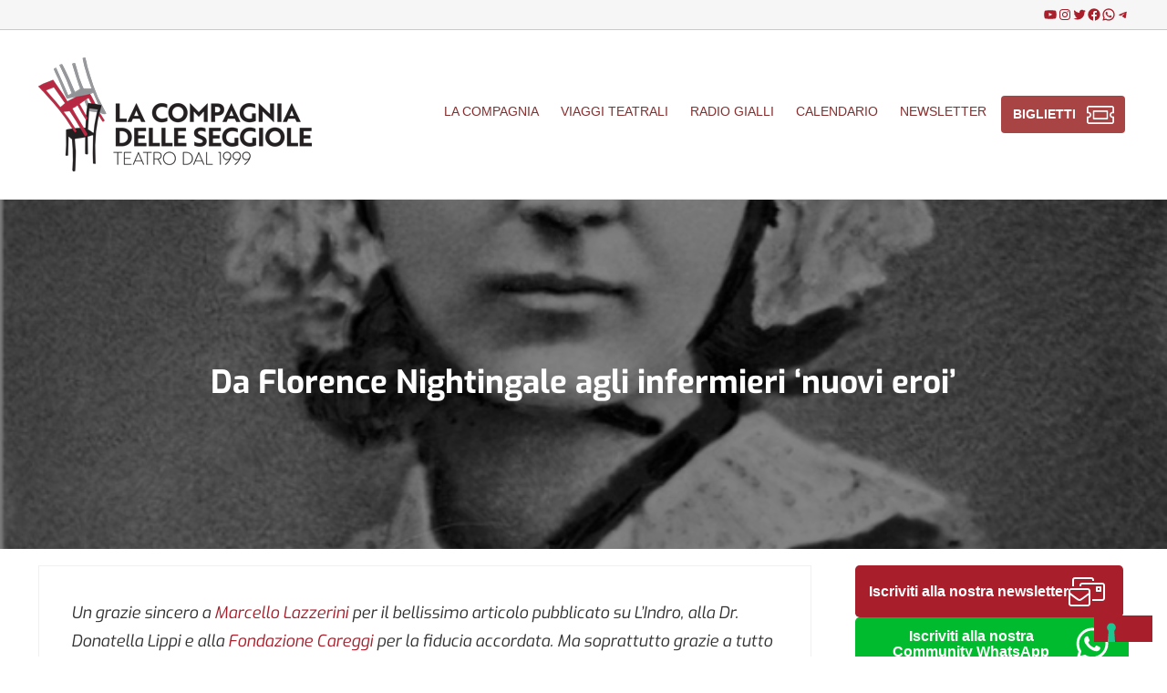

--- FILE ---
content_type: text/html; charset=UTF-8
request_url: https://www.lacompagniadelleseggiole.it/da-florence-nightingale-agli-infermieri-nuovi-eroi/
body_size: 46865
content:
<!DOCTYPE html>
<html lang="it-IT">
<head >
<meta charset="UTF-8" />
<meta name="viewport" content="width=device-width, initial-scale=1" />
			<script type="text/javascript" class="_iub_cs_skip">
				var _iub = _iub || {};
				_iub.csConfiguration = _iub.csConfiguration || {};
				_iub.csConfiguration.siteId = "3619131";
				_iub.csConfiguration.cookiePolicyId = "53657866";
							</script>
			<script class="_iub_cs_skip" src="https://cs.iubenda.com/autoblocking/3619131.js" fetchpriority="low"></script>
			<meta name='robots' content='index, follow, max-image-preview:large, max-snippet:-1, max-video-preview:-1' />

	<!-- This site is optimized with the Yoast SEO plugin v26.8 - https://yoast.com/product/yoast-seo-wordpress/ -->
	<title>Da Florence Nightingale agli infermieri ‘nuovi eroi’ - La Compagnia delle Seggiole</title>
	<link rel="canonical" href="https://www.lacompagniadelleseggiole.it/da-florence-nightingale-agli-infermieri-nuovi-eroi/" />
	<meta property="og:locale" content="it_IT" />
	<meta property="og:type" content="article" />
	<meta property="og:title" content="Da Florence Nightingale agli infermieri ‘nuovi eroi’ - La Compagnia delle Seggiole" />
	<meta property="og:description" content="La fine dell’emergenza Covid e degli Hub ricordata all’Auditorium dell’Ospedale di Careggi a Firenze con un evento teatrale della Compagnia delle Seggiole dedicato alla fondatrice dell’infermieristica moderna, su testo di Donatella Lippi. Dal colera alla Guerra di Crimea: quanto strazio. Singolari analogie col presente. Articolo di Marcello Lazzerini pubblicato su L&#039;Indro." />
	<meta property="og:url" content="https://www.lacompagniadelleseggiole.it/da-florence-nightingale-agli-infermieri-nuovi-eroi/" />
	<meta property="og:site_name" content="La Compagnia delle Seggiole" />
	<meta property="article:published_time" content="2022-04-07T06:51:17+00:00" />
	<meta property="article:modified_time" content="2022-04-28T10:52:36+00:00" />
	<meta property="og:image" content="https://www.lacompagniadelleseggiole.it/wp-content/uploads/2022/04/Florence-Nightingale.png" />
	<meta property="og:image:width" content="650" />
	<meta property="og:image:height" content="418" />
	<meta property="og:image:type" content="image/png" />
	<meta name="author" content="La Compagnia delle Seggiole" />
	<meta name="twitter:card" content="summary_large_image" />
	<meta name="twitter:label1" content="Scritto da" />
	<meta name="twitter:data1" content="La Compagnia delle Seggiole" />
	<meta name="twitter:label2" content="Tempo di lettura stimato" />
	<meta name="twitter:data2" content="11 minuti" />
	<script type="application/ld+json" class="yoast-schema-graph">{"@context":"https://schema.org","@graph":[{"@type":"Article","@id":"https://www.lacompagniadelleseggiole.it/da-florence-nightingale-agli-infermieri-nuovi-eroi/#article","isPartOf":{"@id":"https://www.lacompagniadelleseggiole.it/da-florence-nightingale-agli-infermieri-nuovi-eroi/"},"author":{"name":"La Compagnia delle Seggiole","@id":"https://www.lacompagniadelleseggiole.it/#/schema/person/198e5665da099df39692d3e0044e278b"},"headline":"Da Florence Nightingale agli infermieri ‘nuovi eroi’","datePublished":"2022-04-07T06:51:17+00:00","dateModified":"2022-04-28T10:52:36+00:00","mainEntityOfPage":{"@id":"https://www.lacompagniadelleseggiole.it/da-florence-nightingale-agli-infermieri-nuovi-eroi/"},"wordCount":2345,"publisher":{"@id":"https://www.lacompagniadelleseggiole.it/#organization"},"image":{"@id":"https://www.lacompagniadelleseggiole.it/da-florence-nightingale-agli-infermieri-nuovi-eroi/#primaryimage"},"thumbnailUrl":"https://www.lacompagniadelleseggiole.it/wp-content/uploads/2022/04/Florence-Nightingale.png","articleSection":["Rassegna stampa"],"inLanguage":"it-IT"},{"@type":"WebPage","@id":"https://www.lacompagniadelleseggiole.it/da-florence-nightingale-agli-infermieri-nuovi-eroi/","url":"https://www.lacompagniadelleseggiole.it/da-florence-nightingale-agli-infermieri-nuovi-eroi/","name":"Da Florence Nightingale agli infermieri ‘nuovi eroi’ - La Compagnia delle Seggiole","isPartOf":{"@id":"https://www.lacompagniadelleseggiole.it/#website"},"primaryImageOfPage":{"@id":"https://www.lacompagniadelleseggiole.it/da-florence-nightingale-agli-infermieri-nuovi-eroi/#primaryimage"},"image":{"@id":"https://www.lacompagniadelleseggiole.it/da-florence-nightingale-agli-infermieri-nuovi-eroi/#primaryimage"},"thumbnailUrl":"https://www.lacompagniadelleseggiole.it/wp-content/uploads/2022/04/Florence-Nightingale.png","datePublished":"2022-04-07T06:51:17+00:00","dateModified":"2022-04-28T10:52:36+00:00","breadcrumb":{"@id":"https://www.lacompagniadelleseggiole.it/da-florence-nightingale-agli-infermieri-nuovi-eroi/#breadcrumb"},"inLanguage":"it-IT","potentialAction":[{"@type":"ReadAction","target":["https://www.lacompagniadelleseggiole.it/da-florence-nightingale-agli-infermieri-nuovi-eroi/"]}]},{"@type":"ImageObject","inLanguage":"it-IT","@id":"https://www.lacompagniadelleseggiole.it/da-florence-nightingale-agli-infermieri-nuovi-eroi/#primaryimage","url":"https://www.lacompagniadelleseggiole.it/wp-content/uploads/2022/04/Florence-Nightingale.png","contentUrl":"https://www.lacompagniadelleseggiole.it/wp-content/uploads/2022/04/Florence-Nightingale.png","width":650,"height":418},{"@type":"BreadcrumbList","@id":"https://www.lacompagniadelleseggiole.it/da-florence-nightingale-agli-infermieri-nuovi-eroi/#breadcrumb","itemListElement":[{"@type":"ListItem","position":1,"name":"Home","item":"https://www.lacompagniadelleseggiole.it/"},{"@type":"ListItem","position":2,"name":"Archivio","item":"https://www.lacompagniadelleseggiole.it/notizie/"},{"@type":"ListItem","position":3,"name":"Da Florence Nightingale agli infermieri ‘nuovi eroi’"}]},{"@type":"WebSite","@id":"https://www.lacompagniadelleseggiole.it/#website","url":"https://www.lacompagniadelleseggiole.it/","name":"La Compagnia delle Seggiole","description":"Un nuovo teatro e una nuova esperienza a Firenze","publisher":{"@id":"https://www.lacompagniadelleseggiole.it/#organization"},"potentialAction":[{"@type":"SearchAction","target":{"@type":"EntryPoint","urlTemplate":"https://www.lacompagniadelleseggiole.it/?s={search_term_string}"},"query-input":{"@type":"PropertyValueSpecification","valueRequired":true,"valueName":"search_term_string"}}],"inLanguage":"it-IT"},{"@type":"Organization","@id":"https://www.lacompagniadelleseggiole.it/#organization","name":"La Compagnia delle Seggiole","url":"https://www.lacompagniadelleseggiole.it/","logo":{"@type":"ImageObject","inLanguage":"it-IT","@id":"https://www.lacompagniadelleseggiole.it/#/schema/logo/image/","url":"https://www.lacompagniadelleseggiole.it/wp-content/uploads/2023/08/logo-scroll-1.png","contentUrl":"https://www.lacompagniadelleseggiole.it/wp-content/uploads/2023/08/logo-scroll-1.png","width":300,"height":125,"caption":"La Compagnia delle Seggiole"},"image":{"@id":"https://www.lacompagniadelleseggiole.it/#/schema/logo/image/"}},{"@type":"Person","@id":"https://www.lacompagniadelleseggiole.it/#/schema/person/198e5665da099df39692d3e0044e278b","name":"La Compagnia delle Seggiole","url":"https://www.lacompagniadelleseggiole.it/author/seggiolecompagnia/"}]}</script>
	<!-- / Yoast SEO plugin. -->


<link rel='dns-prefetch' href='//cdn.iubenda.com' />
<link rel='dns-prefetch' href='//www.googletagmanager.com' />
<link rel="alternate" type="application/rss+xml" title="La Compagnia delle Seggiole &raquo; Feed" href="https://www.lacompagniadelleseggiole.it/feed/" />
<link rel="alternate" type="application/rss+xml" title="La Compagnia delle Seggiole &raquo; Feed dei commenti" href="https://www.lacompagniadelleseggiole.it/comments/feed/" />
<link rel="alternate" type="text/calendar" title="La Compagnia delle Seggiole &raquo; iCal Feed" href="https://www.lacompagniadelleseggiole.it/eventi/?ical=1" />
<link rel="preload" class="mai-preload" href="https://www.lacompagniadelleseggiole.it/wp-content/fonts/exo/4UaMrEtFpBISdk6h0Dc.woff2" as="font" type="font/woff2" crossorigin />
<link rel="preload" class="mai-preload" href="https://www.lacompagniadelleseggiole.it/wp-content/fonts/exo/4UaOrEtFpBISc36j.woff2" as="font" type="font/woff2" crossorigin />
<link rel="alternate" title="oEmbed (JSON)" type="application/json+oembed" href="https://www.lacompagniadelleseggiole.it/wp-json/oembed/1.0/embed?url=https%3A%2F%2Fwww.lacompagniadelleseggiole.it%2Fda-florence-nightingale-agli-infermieri-nuovi-eroi%2F" />
<link rel="alternate" title="oEmbed (XML)" type="text/xml+oembed" href="https://www.lacompagniadelleseggiole.it/wp-json/oembed/1.0/embed?url=https%3A%2F%2Fwww.lacompagniadelleseggiole.it%2Fda-florence-nightingale-agli-infermieri-nuovi-eroi%2F&#038;format=xml" />
<style id='wp-img-auto-sizes-contain-inline-css' type='text/css'>
img:is([sizes=auto i],[sizes^="auto," i]){contain-intrinsic-size:3000px 1500px}
/*# sourceURL=wp-img-auto-sizes-contain-inline-css */
</style>
<link rel='stylesheet' id='layerslider-css' href='https://www.lacompagniadelleseggiole.it/wp-content/plugins/LayerSlider/assets/static/layerslider/css/layerslider.css?ver=7.7.10' type='text/css' media='all' />
<link rel='stylesheet' id='wp-block-library-css' href='https://www.lacompagniadelleseggiole.it/wp-includes/css/dist/block-library/style.min.css?ver=6.9' type='text/css' media='all' />
<style id='wp-block-button-inline-css' type='text/css'>
.wp-block-button__link{align-content:center;box-sizing:border-box;cursor:pointer;display:inline-block;height:100%;text-align:center;word-break:break-word}.wp-block-button__link.aligncenter{text-align:center}.wp-block-button__link.alignright{text-align:right}:where(.wp-block-button__link){border-radius:9999px;box-shadow:none;padding:calc(.667em + 2px) calc(1.333em + 2px);text-decoration:none}.wp-block-button[style*=text-decoration] .wp-block-button__link{text-decoration:inherit}.wp-block-buttons>.wp-block-button.has-custom-width{max-width:none}.wp-block-buttons>.wp-block-button.has-custom-width .wp-block-button__link{width:100%}.wp-block-buttons>.wp-block-button.has-custom-font-size .wp-block-button__link{font-size:inherit}.wp-block-buttons>.wp-block-button.wp-block-button__width-25{width:calc(25% - var(--wp--style--block-gap, .5em)*.75)}.wp-block-buttons>.wp-block-button.wp-block-button__width-50{width:calc(50% - var(--wp--style--block-gap, .5em)*.5)}.wp-block-buttons>.wp-block-button.wp-block-button__width-75{width:calc(75% - var(--wp--style--block-gap, .5em)*.25)}.wp-block-buttons>.wp-block-button.wp-block-button__width-100{flex-basis:100%;width:100%}.wp-block-buttons.is-vertical>.wp-block-button.wp-block-button__width-25{width:25%}.wp-block-buttons.is-vertical>.wp-block-button.wp-block-button__width-50{width:50%}.wp-block-buttons.is-vertical>.wp-block-button.wp-block-button__width-75{width:75%}.wp-block-button.is-style-squared,.wp-block-button__link.wp-block-button.is-style-squared{border-radius:0}.wp-block-button.no-border-radius,.wp-block-button__link.no-border-radius{border-radius:0!important}:root :where(.wp-block-button .wp-block-button__link.is-style-outline),:root :where(.wp-block-button.is-style-outline>.wp-block-button__link){border:2px solid;padding:.667em 1.333em}:root :where(.wp-block-button .wp-block-button__link.is-style-outline:not(.has-text-color)),:root :where(.wp-block-button.is-style-outline>.wp-block-button__link:not(.has-text-color)){color:currentColor}:root :where(.wp-block-button .wp-block-button__link.is-style-outline:not(.has-background)),:root :where(.wp-block-button.is-style-outline>.wp-block-button__link:not(.has-background)){background-color:initial;background-image:none}
/*# sourceURL=https://www.lacompagniadelleseggiole.it/wp-includes/blocks/button/style.min.css */
</style>
<style id='wp-block-heading-inline-css' type='text/css'>
h1:where(.wp-block-heading).has-background,h2:where(.wp-block-heading).has-background,h3:where(.wp-block-heading).has-background,h4:where(.wp-block-heading).has-background,h5:where(.wp-block-heading).has-background,h6:where(.wp-block-heading).has-background{padding:1.25em 2.375em}h1.has-text-align-left[style*=writing-mode]:where([style*=vertical-lr]),h1.has-text-align-right[style*=writing-mode]:where([style*=vertical-rl]),h2.has-text-align-left[style*=writing-mode]:where([style*=vertical-lr]),h2.has-text-align-right[style*=writing-mode]:where([style*=vertical-rl]),h3.has-text-align-left[style*=writing-mode]:where([style*=vertical-lr]),h3.has-text-align-right[style*=writing-mode]:where([style*=vertical-rl]),h4.has-text-align-left[style*=writing-mode]:where([style*=vertical-lr]),h4.has-text-align-right[style*=writing-mode]:where([style*=vertical-rl]),h5.has-text-align-left[style*=writing-mode]:where([style*=vertical-lr]),h5.has-text-align-right[style*=writing-mode]:where([style*=vertical-rl]),h6.has-text-align-left[style*=writing-mode]:where([style*=vertical-lr]),h6.has-text-align-right[style*=writing-mode]:where([style*=vertical-rl]){rotate:180deg}
/*# sourceURL=https://www.lacompagniadelleseggiole.it/wp-includes/blocks/heading/style.min.css */
</style>
<style id='wp-block-image-inline-css' type='text/css'>
.wp-block-image>a,.wp-block-image>figure>a{display:inline-block}.wp-block-image img{box-sizing:border-box;height:auto;max-width:100%;vertical-align:bottom}@media not (prefers-reduced-motion){.wp-block-image img.hide{visibility:hidden}.wp-block-image img.show{animation:show-content-image .4s}}.wp-block-image[style*=border-radius] img,.wp-block-image[style*=border-radius]>a{border-radius:inherit}.wp-block-image.has-custom-border img{box-sizing:border-box}.wp-block-image.aligncenter{text-align:center}.wp-block-image.alignfull>a,.wp-block-image.alignwide>a{width:100%}.wp-block-image.alignfull img,.wp-block-image.alignwide img{height:auto;width:100%}.wp-block-image .aligncenter,.wp-block-image .alignleft,.wp-block-image .alignright,.wp-block-image.aligncenter,.wp-block-image.alignleft,.wp-block-image.alignright{display:table}.wp-block-image .aligncenter>figcaption,.wp-block-image .alignleft>figcaption,.wp-block-image .alignright>figcaption,.wp-block-image.aligncenter>figcaption,.wp-block-image.alignleft>figcaption,.wp-block-image.alignright>figcaption{caption-side:bottom;display:table-caption}.wp-block-image .alignleft{float:left;margin:.5em 1em .5em 0}.wp-block-image .alignright{float:right;margin:.5em 0 .5em 1em}.wp-block-image .aligncenter{margin-left:auto;margin-right:auto}.wp-block-image :where(figcaption){margin-bottom:1em;margin-top:.5em}.wp-block-image.is-style-circle-mask img{border-radius:9999px}@supports ((-webkit-mask-image:none) or (mask-image:none)) or (-webkit-mask-image:none){.wp-block-image.is-style-circle-mask img{border-radius:0;-webkit-mask-image:url('data:image/svg+xml;utf8,<svg viewBox="0 0 100 100" xmlns="http://www.w3.org/2000/svg"><circle cx="50" cy="50" r="50"/></svg>');mask-image:url('data:image/svg+xml;utf8,<svg viewBox="0 0 100 100" xmlns="http://www.w3.org/2000/svg"><circle cx="50" cy="50" r="50"/></svg>');mask-mode:alpha;-webkit-mask-position:center;mask-position:center;-webkit-mask-repeat:no-repeat;mask-repeat:no-repeat;-webkit-mask-size:contain;mask-size:contain}}:root :where(.wp-block-image.is-style-rounded img,.wp-block-image .is-style-rounded img){border-radius:9999px}.wp-block-image figure{margin:0}.wp-lightbox-container{display:flex;flex-direction:column;position:relative}.wp-lightbox-container img{cursor:zoom-in}.wp-lightbox-container img:hover+button{opacity:1}.wp-lightbox-container button{align-items:center;backdrop-filter:blur(16px) saturate(180%);background-color:#5a5a5a40;border:none;border-radius:4px;cursor:zoom-in;display:flex;height:20px;justify-content:center;opacity:0;padding:0;position:absolute;right:16px;text-align:center;top:16px;width:20px;z-index:100}@media not (prefers-reduced-motion){.wp-lightbox-container button{transition:opacity .2s ease}}.wp-lightbox-container button:focus-visible{outline:3px auto #5a5a5a40;outline:3px auto -webkit-focus-ring-color;outline-offset:3px}.wp-lightbox-container button:hover{cursor:pointer;opacity:1}.wp-lightbox-container button:focus{opacity:1}.wp-lightbox-container button:focus,.wp-lightbox-container button:hover,.wp-lightbox-container button:not(:hover):not(:active):not(.has-background){background-color:#5a5a5a40;border:none}.wp-lightbox-overlay{box-sizing:border-box;cursor:zoom-out;height:100vh;left:0;overflow:hidden;position:fixed;top:0;visibility:hidden;width:100%;z-index:100000}.wp-lightbox-overlay .close-button{align-items:center;cursor:pointer;display:flex;justify-content:center;min-height:40px;min-width:40px;padding:0;position:absolute;right:calc(env(safe-area-inset-right) + 16px);top:calc(env(safe-area-inset-top) + 16px);z-index:5000000}.wp-lightbox-overlay .close-button:focus,.wp-lightbox-overlay .close-button:hover,.wp-lightbox-overlay .close-button:not(:hover):not(:active):not(.has-background){background:none;border:none}.wp-lightbox-overlay .lightbox-image-container{height:var(--wp--lightbox-container-height);left:50%;overflow:hidden;position:absolute;top:50%;transform:translate(-50%,-50%);transform-origin:top left;width:var(--wp--lightbox-container-width);z-index:9999999999}.wp-lightbox-overlay .wp-block-image{align-items:center;box-sizing:border-box;display:flex;height:100%;justify-content:center;margin:0;position:relative;transform-origin:0 0;width:100%;z-index:3000000}.wp-lightbox-overlay .wp-block-image img{height:var(--wp--lightbox-image-height);min-height:var(--wp--lightbox-image-height);min-width:var(--wp--lightbox-image-width);width:var(--wp--lightbox-image-width)}.wp-lightbox-overlay .wp-block-image figcaption{display:none}.wp-lightbox-overlay button{background:none;border:none}.wp-lightbox-overlay .scrim{background-color:#fff;height:100%;opacity:.9;position:absolute;width:100%;z-index:2000000}.wp-lightbox-overlay.active{visibility:visible}@media not (prefers-reduced-motion){.wp-lightbox-overlay.active{animation:turn-on-visibility .25s both}.wp-lightbox-overlay.active img{animation:turn-on-visibility .35s both}.wp-lightbox-overlay.show-closing-animation:not(.active){animation:turn-off-visibility .35s both}.wp-lightbox-overlay.show-closing-animation:not(.active) img{animation:turn-off-visibility .25s both}.wp-lightbox-overlay.zoom.active{animation:none;opacity:1;visibility:visible}.wp-lightbox-overlay.zoom.active .lightbox-image-container{animation:lightbox-zoom-in .4s}.wp-lightbox-overlay.zoom.active .lightbox-image-container img{animation:none}.wp-lightbox-overlay.zoom.active .scrim{animation:turn-on-visibility .4s forwards}.wp-lightbox-overlay.zoom.show-closing-animation:not(.active){animation:none}.wp-lightbox-overlay.zoom.show-closing-animation:not(.active) .lightbox-image-container{animation:lightbox-zoom-out .4s}.wp-lightbox-overlay.zoom.show-closing-animation:not(.active) .lightbox-image-container img{animation:none}.wp-lightbox-overlay.zoom.show-closing-animation:not(.active) .scrim{animation:turn-off-visibility .4s forwards}}@keyframes show-content-image{0%{visibility:hidden}99%{visibility:hidden}to{visibility:visible}}@keyframes turn-on-visibility{0%{opacity:0}to{opacity:1}}@keyframes turn-off-visibility{0%{opacity:1;visibility:visible}99%{opacity:0;visibility:visible}to{opacity:0;visibility:hidden}}@keyframes lightbox-zoom-in{0%{transform:translate(calc((-100vw + var(--wp--lightbox-scrollbar-width))/2 + var(--wp--lightbox-initial-left-position)),calc(-50vh + var(--wp--lightbox-initial-top-position))) scale(var(--wp--lightbox-scale))}to{transform:translate(-50%,-50%) scale(1)}}@keyframes lightbox-zoom-out{0%{transform:translate(-50%,-50%) scale(1);visibility:visible}99%{visibility:visible}to{transform:translate(calc((-100vw + var(--wp--lightbox-scrollbar-width))/2 + var(--wp--lightbox-initial-left-position)),calc(-50vh + var(--wp--lightbox-initial-top-position))) scale(var(--wp--lightbox-scale));visibility:hidden}}
/*# sourceURL=https://www.lacompagniadelleseggiole.it/wp-includes/blocks/image/style.min.css */
</style>
<style id='wp-block-image-theme-inline-css' type='text/css'>
:root :where(.wp-block-image figcaption){color:#555;font-size:13px;text-align:center}.is-dark-theme :root :where(.wp-block-image figcaption){color:#ffffffa6}.wp-block-image{margin:0 0 1em}
/*# sourceURL=https://www.lacompagniadelleseggiole.it/wp-includes/blocks/image/theme.min.css */
</style>
<style id='wp-block-buttons-inline-css' type='text/css'>
.wp-block-buttons{box-sizing:border-box}.wp-block-buttons.is-vertical{flex-direction:column}.wp-block-buttons.is-vertical>.wp-block-button:last-child{margin-bottom:0}.wp-block-buttons>.wp-block-button{display:inline-block;margin:0}.wp-block-buttons.is-content-justification-left{justify-content:flex-start}.wp-block-buttons.is-content-justification-left.is-vertical{align-items:flex-start}.wp-block-buttons.is-content-justification-center{justify-content:center}.wp-block-buttons.is-content-justification-center.is-vertical{align-items:center}.wp-block-buttons.is-content-justification-right{justify-content:flex-end}.wp-block-buttons.is-content-justification-right.is-vertical{align-items:flex-end}.wp-block-buttons.is-content-justification-space-between{justify-content:space-between}.wp-block-buttons.aligncenter{text-align:center}.wp-block-buttons:not(.is-content-justification-space-between,.is-content-justification-right,.is-content-justification-left,.is-content-justification-center) .wp-block-button.aligncenter{margin-left:auto;margin-right:auto;width:100%}.wp-block-buttons[style*=text-decoration] .wp-block-button,.wp-block-buttons[style*=text-decoration] .wp-block-button__link{text-decoration:inherit}.wp-block-buttons.has-custom-font-size .wp-block-button__link{font-size:inherit}.wp-block-buttons .wp-block-button__link{width:100%}.wp-block-button.aligncenter{text-align:center}
/*# sourceURL=https://www.lacompagniadelleseggiole.it/wp-includes/blocks/buttons/style.min.css */
</style>
<style id='wp-block-columns-inline-css' type='text/css'>
.wp-block-columns{box-sizing:border-box;display:flex;flex-wrap:wrap!important}@media (min-width:782px){.wp-block-columns{flex-wrap:nowrap!important}}.wp-block-columns{align-items:normal!important}.wp-block-columns.are-vertically-aligned-top{align-items:flex-start}.wp-block-columns.are-vertically-aligned-center{align-items:center}.wp-block-columns.are-vertically-aligned-bottom{align-items:flex-end}@media (max-width:781px){.wp-block-columns:not(.is-not-stacked-on-mobile)>.wp-block-column{flex-basis:100%!important}}@media (min-width:782px){.wp-block-columns:not(.is-not-stacked-on-mobile)>.wp-block-column{flex-basis:0;flex-grow:1}.wp-block-columns:not(.is-not-stacked-on-mobile)>.wp-block-column[style*=flex-basis]{flex-grow:0}}.wp-block-columns.is-not-stacked-on-mobile{flex-wrap:nowrap!important}.wp-block-columns.is-not-stacked-on-mobile>.wp-block-column{flex-basis:0;flex-grow:1}.wp-block-columns.is-not-stacked-on-mobile>.wp-block-column[style*=flex-basis]{flex-grow:0}:where(.wp-block-columns){margin-bottom:1.75em}:where(.wp-block-columns.has-background){padding:1.25em 2.375em}.wp-block-column{flex-grow:1;min-width:0;overflow-wrap:break-word;word-break:break-word}.wp-block-column.is-vertically-aligned-top{align-self:flex-start}.wp-block-column.is-vertically-aligned-center{align-self:center}.wp-block-column.is-vertically-aligned-bottom{align-self:flex-end}.wp-block-column.is-vertically-aligned-stretch{align-self:stretch}.wp-block-column.is-vertically-aligned-bottom,.wp-block-column.is-vertically-aligned-center,.wp-block-column.is-vertically-aligned-top{width:100%}
/*# sourceURL=https://www.lacompagniadelleseggiole.it/wp-includes/blocks/columns/style.min.css */
</style>
<style id='wp-block-group-inline-css' type='text/css'>
.wp-block-group{box-sizing:border-box}:where(.wp-block-group.wp-block-group-is-layout-constrained){position:relative}
/*# sourceURL=https://www.lacompagniadelleseggiole.it/wp-includes/blocks/group/style.min.css */
</style>
<style id='wp-block-group-theme-inline-css' type='text/css'>
:where(.wp-block-group.has-background){padding:1.25em 2.375em}
/*# sourceURL=https://www.lacompagniadelleseggiole.it/wp-includes/blocks/group/theme.min.css */
</style>
<style id='wp-block-paragraph-inline-css' type='text/css'>
.is-small-text{font-size:.875em}.is-regular-text{font-size:1em}.is-large-text{font-size:2.25em}.is-larger-text{font-size:3em}.has-drop-cap:not(:focus):first-letter{float:left;font-size:8.4em;font-style:normal;font-weight:100;line-height:.68;margin:.05em .1em 0 0;text-transform:uppercase}body.rtl .has-drop-cap:not(:focus):first-letter{float:none;margin-left:.1em}p.has-drop-cap.has-background{overflow:hidden}:root :where(p.has-background){padding:1.25em 2.375em}:where(p.has-text-color:not(.has-link-color)) a{color:inherit}p.has-text-align-left[style*="writing-mode:vertical-lr"],p.has-text-align-right[style*="writing-mode:vertical-rl"]{rotate:180deg}
/*# sourceURL=https://www.lacompagniadelleseggiole.it/wp-includes/blocks/paragraph/style.min.css */
</style>
<style id='wp-block-social-links-inline-css' type='text/css'>
.wp-block-social-links{background:none;box-sizing:border-box;margin-left:0;padding-left:0;padding-right:0;text-indent:0}.wp-block-social-links .wp-social-link a,.wp-block-social-links .wp-social-link a:hover{border-bottom:0;box-shadow:none;text-decoration:none}.wp-block-social-links .wp-social-link svg{height:1em;width:1em}.wp-block-social-links .wp-social-link span:not(.screen-reader-text){font-size:.65em;margin-left:.5em;margin-right:.5em}.wp-block-social-links.has-small-icon-size{font-size:16px}.wp-block-social-links,.wp-block-social-links.has-normal-icon-size{font-size:24px}.wp-block-social-links.has-large-icon-size{font-size:36px}.wp-block-social-links.has-huge-icon-size{font-size:48px}.wp-block-social-links.aligncenter{display:flex;justify-content:center}.wp-block-social-links.alignright{justify-content:flex-end}.wp-block-social-link{border-radius:9999px;display:block}@media not (prefers-reduced-motion){.wp-block-social-link{transition:transform .1s ease}}.wp-block-social-link{height:auto}.wp-block-social-link a{align-items:center;display:flex;line-height:0}.wp-block-social-link:hover{transform:scale(1.1)}.wp-block-social-links .wp-block-social-link.wp-social-link{display:inline-block;margin:0;padding:0}.wp-block-social-links .wp-block-social-link.wp-social-link .wp-block-social-link-anchor,.wp-block-social-links .wp-block-social-link.wp-social-link .wp-block-social-link-anchor svg,.wp-block-social-links .wp-block-social-link.wp-social-link .wp-block-social-link-anchor:active,.wp-block-social-links .wp-block-social-link.wp-social-link .wp-block-social-link-anchor:hover,.wp-block-social-links .wp-block-social-link.wp-social-link .wp-block-social-link-anchor:visited{color:currentColor;fill:currentColor}:where(.wp-block-social-links:not(.is-style-logos-only)) .wp-social-link{background-color:#f0f0f0;color:#444}:where(.wp-block-social-links:not(.is-style-logos-only)) .wp-social-link-amazon{background-color:#f90;color:#fff}:where(.wp-block-social-links:not(.is-style-logos-only)) .wp-social-link-bandcamp{background-color:#1ea0c3;color:#fff}:where(.wp-block-social-links:not(.is-style-logos-only)) .wp-social-link-behance{background-color:#0757fe;color:#fff}:where(.wp-block-social-links:not(.is-style-logos-only)) .wp-social-link-bluesky{background-color:#0a7aff;color:#fff}:where(.wp-block-social-links:not(.is-style-logos-only)) .wp-social-link-codepen{background-color:#1e1f26;color:#fff}:where(.wp-block-social-links:not(.is-style-logos-only)) .wp-social-link-deviantart{background-color:#02e49b;color:#fff}:where(.wp-block-social-links:not(.is-style-logos-only)) .wp-social-link-discord{background-color:#5865f2;color:#fff}:where(.wp-block-social-links:not(.is-style-logos-only)) .wp-social-link-dribbble{background-color:#e94c89;color:#fff}:where(.wp-block-social-links:not(.is-style-logos-only)) .wp-social-link-dropbox{background-color:#4280ff;color:#fff}:where(.wp-block-social-links:not(.is-style-logos-only)) .wp-social-link-etsy{background-color:#f45800;color:#fff}:where(.wp-block-social-links:not(.is-style-logos-only)) .wp-social-link-facebook{background-color:#0866ff;color:#fff}:where(.wp-block-social-links:not(.is-style-logos-only)) .wp-social-link-fivehundredpx{background-color:#000;color:#fff}:where(.wp-block-social-links:not(.is-style-logos-only)) .wp-social-link-flickr{background-color:#0461dd;color:#fff}:where(.wp-block-social-links:not(.is-style-logos-only)) .wp-social-link-foursquare{background-color:#e65678;color:#fff}:where(.wp-block-social-links:not(.is-style-logos-only)) .wp-social-link-github{background-color:#24292d;color:#fff}:where(.wp-block-social-links:not(.is-style-logos-only)) .wp-social-link-goodreads{background-color:#eceadd;color:#382110}:where(.wp-block-social-links:not(.is-style-logos-only)) .wp-social-link-google{background-color:#ea4434;color:#fff}:where(.wp-block-social-links:not(.is-style-logos-only)) .wp-social-link-gravatar{background-color:#1d4fc4;color:#fff}:where(.wp-block-social-links:not(.is-style-logos-only)) .wp-social-link-instagram{background-color:#f00075;color:#fff}:where(.wp-block-social-links:not(.is-style-logos-only)) .wp-social-link-lastfm{background-color:#e21b24;color:#fff}:where(.wp-block-social-links:not(.is-style-logos-only)) .wp-social-link-linkedin{background-color:#0d66c2;color:#fff}:where(.wp-block-social-links:not(.is-style-logos-only)) .wp-social-link-mastodon{background-color:#3288d4;color:#fff}:where(.wp-block-social-links:not(.is-style-logos-only)) .wp-social-link-medium{background-color:#000;color:#fff}:where(.wp-block-social-links:not(.is-style-logos-only)) .wp-social-link-meetup{background-color:#f6405f;color:#fff}:where(.wp-block-social-links:not(.is-style-logos-only)) .wp-social-link-patreon{background-color:#000;color:#fff}:where(.wp-block-social-links:not(.is-style-logos-only)) .wp-social-link-pinterest{background-color:#e60122;color:#fff}:where(.wp-block-social-links:not(.is-style-logos-only)) .wp-social-link-pocket{background-color:#ef4155;color:#fff}:where(.wp-block-social-links:not(.is-style-logos-only)) .wp-social-link-reddit{background-color:#ff4500;color:#fff}:where(.wp-block-social-links:not(.is-style-logos-only)) .wp-social-link-skype{background-color:#0478d7;color:#fff}:where(.wp-block-social-links:not(.is-style-logos-only)) .wp-social-link-snapchat{background-color:#fefc00;color:#fff;stroke:#000}:where(.wp-block-social-links:not(.is-style-logos-only)) .wp-social-link-soundcloud{background-color:#ff5600;color:#fff}:where(.wp-block-social-links:not(.is-style-logos-only)) .wp-social-link-spotify{background-color:#1bd760;color:#fff}:where(.wp-block-social-links:not(.is-style-logos-only)) .wp-social-link-telegram{background-color:#2aabee;color:#fff}:where(.wp-block-social-links:not(.is-style-logos-only)) .wp-social-link-threads{background-color:#000;color:#fff}:where(.wp-block-social-links:not(.is-style-logos-only)) .wp-social-link-tiktok{background-color:#000;color:#fff}:where(.wp-block-social-links:not(.is-style-logos-only)) .wp-social-link-tumblr{background-color:#011835;color:#fff}:where(.wp-block-social-links:not(.is-style-logos-only)) .wp-social-link-twitch{background-color:#6440a4;color:#fff}:where(.wp-block-social-links:not(.is-style-logos-only)) .wp-social-link-twitter{background-color:#1da1f2;color:#fff}:where(.wp-block-social-links:not(.is-style-logos-only)) .wp-social-link-vimeo{background-color:#1eb7ea;color:#fff}:where(.wp-block-social-links:not(.is-style-logos-only)) .wp-social-link-vk{background-color:#4680c2;color:#fff}:where(.wp-block-social-links:not(.is-style-logos-only)) .wp-social-link-wordpress{background-color:#3499cd;color:#fff}:where(.wp-block-social-links:not(.is-style-logos-only)) .wp-social-link-whatsapp{background-color:#25d366;color:#fff}:where(.wp-block-social-links:not(.is-style-logos-only)) .wp-social-link-x{background-color:#000;color:#fff}:where(.wp-block-social-links:not(.is-style-logos-only)) .wp-social-link-yelp{background-color:#d32422;color:#fff}:where(.wp-block-social-links:not(.is-style-logos-only)) .wp-social-link-youtube{background-color:red;color:#fff}:where(.wp-block-social-links.is-style-logos-only) .wp-social-link{background:none}:where(.wp-block-social-links.is-style-logos-only) .wp-social-link svg{height:1.25em;width:1.25em}:where(.wp-block-social-links.is-style-logos-only) .wp-social-link-amazon{color:#f90}:where(.wp-block-social-links.is-style-logos-only) .wp-social-link-bandcamp{color:#1ea0c3}:where(.wp-block-social-links.is-style-logos-only) .wp-social-link-behance{color:#0757fe}:where(.wp-block-social-links.is-style-logos-only) .wp-social-link-bluesky{color:#0a7aff}:where(.wp-block-social-links.is-style-logos-only) .wp-social-link-codepen{color:#1e1f26}:where(.wp-block-social-links.is-style-logos-only) .wp-social-link-deviantart{color:#02e49b}:where(.wp-block-social-links.is-style-logos-only) .wp-social-link-discord{color:#5865f2}:where(.wp-block-social-links.is-style-logos-only) .wp-social-link-dribbble{color:#e94c89}:where(.wp-block-social-links.is-style-logos-only) .wp-social-link-dropbox{color:#4280ff}:where(.wp-block-social-links.is-style-logos-only) .wp-social-link-etsy{color:#f45800}:where(.wp-block-social-links.is-style-logos-only) .wp-social-link-facebook{color:#0866ff}:where(.wp-block-social-links.is-style-logos-only) .wp-social-link-fivehundredpx{color:#000}:where(.wp-block-social-links.is-style-logos-only) .wp-social-link-flickr{color:#0461dd}:where(.wp-block-social-links.is-style-logos-only) .wp-social-link-foursquare{color:#e65678}:where(.wp-block-social-links.is-style-logos-only) .wp-social-link-github{color:#24292d}:where(.wp-block-social-links.is-style-logos-only) .wp-social-link-goodreads{color:#382110}:where(.wp-block-social-links.is-style-logos-only) .wp-social-link-google{color:#ea4434}:where(.wp-block-social-links.is-style-logos-only) .wp-social-link-gravatar{color:#1d4fc4}:where(.wp-block-social-links.is-style-logos-only) .wp-social-link-instagram{color:#f00075}:where(.wp-block-social-links.is-style-logos-only) .wp-social-link-lastfm{color:#e21b24}:where(.wp-block-social-links.is-style-logos-only) .wp-social-link-linkedin{color:#0d66c2}:where(.wp-block-social-links.is-style-logos-only) .wp-social-link-mastodon{color:#3288d4}:where(.wp-block-social-links.is-style-logos-only) .wp-social-link-medium{color:#000}:where(.wp-block-social-links.is-style-logos-only) .wp-social-link-meetup{color:#f6405f}:where(.wp-block-social-links.is-style-logos-only) .wp-social-link-patreon{color:#000}:where(.wp-block-social-links.is-style-logos-only) .wp-social-link-pinterest{color:#e60122}:where(.wp-block-social-links.is-style-logos-only) .wp-social-link-pocket{color:#ef4155}:where(.wp-block-social-links.is-style-logos-only) .wp-social-link-reddit{color:#ff4500}:where(.wp-block-social-links.is-style-logos-only) .wp-social-link-skype{color:#0478d7}:where(.wp-block-social-links.is-style-logos-only) .wp-social-link-snapchat{color:#fff;stroke:#000}:where(.wp-block-social-links.is-style-logos-only) .wp-social-link-soundcloud{color:#ff5600}:where(.wp-block-social-links.is-style-logos-only) .wp-social-link-spotify{color:#1bd760}:where(.wp-block-social-links.is-style-logos-only) .wp-social-link-telegram{color:#2aabee}:where(.wp-block-social-links.is-style-logos-only) .wp-social-link-threads{color:#000}:where(.wp-block-social-links.is-style-logos-only) .wp-social-link-tiktok{color:#000}:where(.wp-block-social-links.is-style-logos-only) .wp-social-link-tumblr{color:#011835}:where(.wp-block-social-links.is-style-logos-only) .wp-social-link-twitch{color:#6440a4}:where(.wp-block-social-links.is-style-logos-only) .wp-social-link-twitter{color:#1da1f2}:where(.wp-block-social-links.is-style-logos-only) .wp-social-link-vimeo{color:#1eb7ea}:where(.wp-block-social-links.is-style-logos-only) .wp-social-link-vk{color:#4680c2}:where(.wp-block-social-links.is-style-logos-only) .wp-social-link-whatsapp{color:#25d366}:where(.wp-block-social-links.is-style-logos-only) .wp-social-link-wordpress{color:#3499cd}:where(.wp-block-social-links.is-style-logos-only) .wp-social-link-x{color:#000}:where(.wp-block-social-links.is-style-logos-only) .wp-social-link-yelp{color:#d32422}:where(.wp-block-social-links.is-style-logos-only) .wp-social-link-youtube{color:red}.wp-block-social-links.is-style-pill-shape .wp-social-link{width:auto}:root :where(.wp-block-social-links .wp-social-link a){padding:.25em}:root :where(.wp-block-social-links.is-style-logos-only .wp-social-link a){padding:0}:root :where(.wp-block-social-links.is-style-pill-shape .wp-social-link a){padding-left:.6666666667em;padding-right:.6666666667em}.wp-block-social-links:not(.has-icon-color):not(.has-icon-background-color) .wp-social-link-snapchat .wp-block-social-link-label{color:#000}
/*# sourceURL=https://www.lacompagniadelleseggiole.it/wp-includes/blocks/social-links/style.min.css */
</style>
<style id='global-styles-inline-css' type='text/css'>
:root{--wp--preset--aspect-ratio--square: 1;--wp--preset--aspect-ratio--4-3: 4/3;--wp--preset--aspect-ratio--3-4: 3/4;--wp--preset--aspect-ratio--3-2: 3/2;--wp--preset--aspect-ratio--2-3: 2/3;--wp--preset--aspect-ratio--16-9: 16/9;--wp--preset--aspect-ratio--9-16: 9/16;--wp--preset--color--black: #000000;--wp--preset--color--cyan-bluish-gray: #abb8c3;--wp--preset--color--white: #ffffff;--wp--preset--color--pale-pink: #f78da7;--wp--preset--color--vivid-red: #cf2e2e;--wp--preset--color--luminous-vivid-orange: #ff6900;--wp--preset--color--luminous-vivid-amber: #fcb900;--wp--preset--color--light-green-cyan: #7bdcb5;--wp--preset--color--vivid-green-cyan: #00d084;--wp--preset--color--pale-cyan-blue: #8ed1fc;--wp--preset--color--vivid-cyan-blue: #0693e3;--wp--preset--color--vivid-purple: #9b51e0;--wp--preset--gradient--vivid-cyan-blue-to-vivid-purple: linear-gradient(135deg,rgb(6,147,227) 0%,rgb(155,81,224) 100%);--wp--preset--gradient--light-green-cyan-to-vivid-green-cyan: linear-gradient(135deg,rgb(122,220,180) 0%,rgb(0,208,130) 100%);--wp--preset--gradient--luminous-vivid-amber-to-luminous-vivid-orange: linear-gradient(135deg,rgb(252,185,0) 0%,rgb(255,105,0) 100%);--wp--preset--gradient--luminous-vivid-orange-to-vivid-red: linear-gradient(135deg,rgb(255,105,0) 0%,rgb(207,46,46) 100%);--wp--preset--gradient--very-light-gray-to-cyan-bluish-gray: linear-gradient(135deg,rgb(238,238,238) 0%,rgb(169,184,195) 100%);--wp--preset--gradient--cool-to-warm-spectrum: linear-gradient(135deg,rgb(74,234,220) 0%,rgb(151,120,209) 20%,rgb(207,42,186) 40%,rgb(238,44,130) 60%,rgb(251,105,98) 80%,rgb(254,248,76) 100%);--wp--preset--gradient--blush-light-purple: linear-gradient(135deg,rgb(255,206,236) 0%,rgb(152,150,240) 100%);--wp--preset--gradient--blush-bordeaux: linear-gradient(135deg,rgb(254,205,165) 0%,rgb(254,45,45) 50%,rgb(107,0,62) 100%);--wp--preset--gradient--luminous-dusk: linear-gradient(135deg,rgb(255,203,112) 0%,rgb(199,81,192) 50%,rgb(65,88,208) 100%);--wp--preset--gradient--pale-ocean: linear-gradient(135deg,rgb(255,245,203) 0%,rgb(182,227,212) 50%,rgb(51,167,181) 100%);--wp--preset--gradient--electric-grass: linear-gradient(135deg,rgb(202,248,128) 0%,rgb(113,206,126) 100%);--wp--preset--gradient--midnight: linear-gradient(135deg,rgb(2,3,129) 0%,rgb(40,116,252) 100%);--wp--preset--font-size--small: 13px;--wp--preset--font-size--medium: 20px;--wp--preset--font-size--large: 36px;--wp--preset--font-size--x-large: 42px;--wp--preset--spacing--20: 0.44rem;--wp--preset--spacing--30: 0.67rem;--wp--preset--spacing--40: 1rem;--wp--preset--spacing--50: 1.5rem;--wp--preset--spacing--60: 2.25rem;--wp--preset--spacing--70: 3.38rem;--wp--preset--spacing--80: 5.06rem;--wp--preset--shadow--natural: 6px 6px 9px rgba(0, 0, 0, 0.2);--wp--preset--shadow--deep: 12px 12px 50px rgba(0, 0, 0, 0.4);--wp--preset--shadow--sharp: 6px 6px 0px rgba(0, 0, 0, 0.2);--wp--preset--shadow--outlined: 6px 6px 0px -3px rgb(255, 255, 255), 6px 6px rgb(0, 0, 0);--wp--preset--shadow--crisp: 6px 6px 0px rgb(0, 0, 0);}:where(.is-layout-flex){gap: 0.5em;}:where(.is-layout-grid){gap: 0.5em;}body .is-layout-flex{display: flex;}.is-layout-flex{flex-wrap: wrap;align-items: center;}.is-layout-flex > :is(*, div){margin: 0;}body .is-layout-grid{display: grid;}.is-layout-grid > :is(*, div){margin: 0;}:where(.wp-block-columns.is-layout-flex){gap: 2em;}:where(.wp-block-columns.is-layout-grid){gap: 2em;}:where(.wp-block-post-template.is-layout-flex){gap: 1.25em;}:where(.wp-block-post-template.is-layout-grid){gap: 1.25em;}.has-black-color{color: var(--wp--preset--color--black) !important;}.has-cyan-bluish-gray-color{color: var(--wp--preset--color--cyan-bluish-gray) !important;}.has-white-color{color: var(--wp--preset--color--white) !important;}.has-pale-pink-color{color: var(--wp--preset--color--pale-pink) !important;}.has-vivid-red-color{color: var(--wp--preset--color--vivid-red) !important;}.has-luminous-vivid-orange-color{color: var(--wp--preset--color--luminous-vivid-orange) !important;}.has-luminous-vivid-amber-color{color: var(--wp--preset--color--luminous-vivid-amber) !important;}.has-light-green-cyan-color{color: var(--wp--preset--color--light-green-cyan) !important;}.has-vivid-green-cyan-color{color: var(--wp--preset--color--vivid-green-cyan) !important;}.has-pale-cyan-blue-color{color: var(--wp--preset--color--pale-cyan-blue) !important;}.has-vivid-cyan-blue-color{color: var(--wp--preset--color--vivid-cyan-blue) !important;}.has-vivid-purple-color{color: var(--wp--preset--color--vivid-purple) !important;}.has-black-background-color{background-color: var(--wp--preset--color--black) !important;}.has-cyan-bluish-gray-background-color{background-color: var(--wp--preset--color--cyan-bluish-gray) !important;}.has-white-background-color{background-color: var(--wp--preset--color--white) !important;}.has-pale-pink-background-color{background-color: var(--wp--preset--color--pale-pink) !important;}.has-vivid-red-background-color{background-color: var(--wp--preset--color--vivid-red) !important;}.has-luminous-vivid-orange-background-color{background-color: var(--wp--preset--color--luminous-vivid-orange) !important;}.has-luminous-vivid-amber-background-color{background-color: var(--wp--preset--color--luminous-vivid-amber) !important;}.has-light-green-cyan-background-color{background-color: var(--wp--preset--color--light-green-cyan) !important;}.has-vivid-green-cyan-background-color{background-color: var(--wp--preset--color--vivid-green-cyan) !important;}.has-pale-cyan-blue-background-color{background-color: var(--wp--preset--color--pale-cyan-blue) !important;}.has-vivid-cyan-blue-background-color{background-color: var(--wp--preset--color--vivid-cyan-blue) !important;}.has-vivid-purple-background-color{background-color: var(--wp--preset--color--vivid-purple) !important;}.has-black-border-color{border-color: var(--wp--preset--color--black) !important;}.has-cyan-bluish-gray-border-color{border-color: var(--wp--preset--color--cyan-bluish-gray) !important;}.has-white-border-color{border-color: var(--wp--preset--color--white) !important;}.has-pale-pink-border-color{border-color: var(--wp--preset--color--pale-pink) !important;}.has-vivid-red-border-color{border-color: var(--wp--preset--color--vivid-red) !important;}.has-luminous-vivid-orange-border-color{border-color: var(--wp--preset--color--luminous-vivid-orange) !important;}.has-luminous-vivid-amber-border-color{border-color: var(--wp--preset--color--luminous-vivid-amber) !important;}.has-light-green-cyan-border-color{border-color: var(--wp--preset--color--light-green-cyan) !important;}.has-vivid-green-cyan-border-color{border-color: var(--wp--preset--color--vivid-green-cyan) !important;}.has-pale-cyan-blue-border-color{border-color: var(--wp--preset--color--pale-cyan-blue) !important;}.has-vivid-cyan-blue-border-color{border-color: var(--wp--preset--color--vivid-cyan-blue) !important;}.has-vivid-purple-border-color{border-color: var(--wp--preset--color--vivid-purple) !important;}.has-vivid-cyan-blue-to-vivid-purple-gradient-background{background: var(--wp--preset--gradient--vivid-cyan-blue-to-vivid-purple) !important;}.has-light-green-cyan-to-vivid-green-cyan-gradient-background{background: var(--wp--preset--gradient--light-green-cyan-to-vivid-green-cyan) !important;}.has-luminous-vivid-amber-to-luminous-vivid-orange-gradient-background{background: var(--wp--preset--gradient--luminous-vivid-amber-to-luminous-vivid-orange) !important;}.has-luminous-vivid-orange-to-vivid-red-gradient-background{background: var(--wp--preset--gradient--luminous-vivid-orange-to-vivid-red) !important;}.has-very-light-gray-to-cyan-bluish-gray-gradient-background{background: var(--wp--preset--gradient--very-light-gray-to-cyan-bluish-gray) !important;}.has-cool-to-warm-spectrum-gradient-background{background: var(--wp--preset--gradient--cool-to-warm-spectrum) !important;}.has-blush-light-purple-gradient-background{background: var(--wp--preset--gradient--blush-light-purple) !important;}.has-blush-bordeaux-gradient-background{background: var(--wp--preset--gradient--blush-bordeaux) !important;}.has-luminous-dusk-gradient-background{background: var(--wp--preset--gradient--luminous-dusk) !important;}.has-pale-ocean-gradient-background{background: var(--wp--preset--gradient--pale-ocean) !important;}.has-electric-grass-gradient-background{background: var(--wp--preset--gradient--electric-grass) !important;}.has-midnight-gradient-background{background: var(--wp--preset--gradient--midnight) !important;}.has-small-font-size{font-size: var(--wp--preset--font-size--small) !important;}.has-medium-font-size{font-size: var(--wp--preset--font-size--medium) !important;}.has-large-font-size{font-size: var(--wp--preset--font-size--large) !important;}.has-x-large-font-size{font-size: var(--wp--preset--font-size--x-large) !important;}
:where(.wp-block-columns.is-layout-flex){gap: 2em;}:where(.wp-block-columns.is-layout-grid){gap: 2em;}
/*# sourceURL=global-styles-inline-css */
</style>
<style id='core-block-supports-inline-css' type='text/css'>
.wp-container-core-social-links-is-layout-937ffba9{justify-content:center;}.wp-container-core-columns-is-layout-9d6595d7{flex-wrap:nowrap;}.wp-container-core-group-is-layout-94bc23d7{flex-wrap:nowrap;justify-content:center;}
/*# sourceURL=core-block-supports-inline-css */
</style>

<style id='classic-theme-styles-inline-css' type='text/css'>
/*! This file is auto-generated */
.wp-block-button__link{color:#fff;background-color:#32373c;border-radius:9999px;box-shadow:none;text-decoration:none;padding:calc(.667em + 2px) calc(1.333em + 2px);font-size:1.125em}.wp-block-file__button{background:#32373c;color:#fff;text-decoration:none}
/*# sourceURL=/wp-includes/css/classic-themes.min.css */
</style>
<link rel='stylesheet' id='mai-engine-main-css' href='https://www.lacompagniadelleseggiole.it/wp-content/plugins/mai-engine/assets/css/main.min.css?ver=2.38.1.122320251043' type='text/css' media='all' />
<link rel='stylesheet' id='mai-engine-header-css' href='https://www.lacompagniadelleseggiole.it/wp-content/plugins/mai-engine/assets/css/header.min.css?ver=2.38.1.122320251043' type='text/css' media='all' />
<link rel='stylesheet' id='mai-engine-page-header-css' href='https://www.lacompagniadelleseggiole.it/wp-content/plugins/mai-engine/assets/css/page-header.min.css?ver=2.38.1.122320251043' type='text/css' media='all' />
<link rel='stylesheet' id='mai-engine-blocks-css' href='https://www.lacompagniadelleseggiole.it/wp-content/plugins/mai-engine/assets/css/blocks.min.css?ver=2.38.1.122320251043' type='text/css' media='all' />
<link rel='stylesheet' id='mai-engine-utilities-css' href='https://www.lacompagniadelleseggiole.it/wp-content/plugins/mai-engine/assets/css/utilities.min.css?ver=2.38.1.122320251043' type='text/css' media='all' />
<link rel='stylesheet' id='mai-engine-theme-css' href='https://www.lacompagniadelleseggiole.it/wp-content/plugins/mai-engine/assets/css/themes/achieve.min.css?ver=2.38.1.122320251043' type='text/css' media='all' />
<link rel='stylesheet' id='mai-engine-desktop-css' href='https://www.lacompagniadelleseggiole.it/wp-content/plugins/mai-engine/assets/css/desktop.min.css?ver=2.38.1.122320251043' type='text/css' media='only screen and (min-width:1000px)' />
<link rel='stylesheet' id='mai-achieve-css' href='https://www.lacompagniadelleseggiole.it/wp-content/themes/mai-achieve/style.css?ver=2.1.1.122820221310' type='text/css' media='all' />
<link rel='stylesheet' id='slb_core-css' href='https://www.lacompagniadelleseggiole.it/wp-content/plugins/simple-lightbox/client/css/app.css?ver=2.9.4' type='text/css' media='all' />
<link rel='stylesheet' id='tablepress-default-css' href='https://www.lacompagniadelleseggiole.it/wp-content/plugins/tablepress/css/build/default.css?ver=3.2.6' type='text/css' media='all' />
<script type="text/javascript" src="https://www.lacompagniadelleseggiole.it/wp-includes/js/jquery/jquery.min.js?ver=3.7.1" id="jquery-core-js"></script>

<script  type="text/javascript" class=" _iub_cs_skip" type="text/javascript" id="iubenda-head-inline-scripts-0">
/* <![CDATA[ */

var _iub = _iub || [];
_iub.csConfiguration = {"askConsentAtCookiePolicyUpdate":true,"floatingPreferencesButtonDisplay":"bottom-right","perPurposeConsent":true,"siteId":3619131,"whitelabel":false,"cookiePolicyId":53657866,"lang":"it", "banner":{ "acceptButtonCaptionColor":"#FFFFFF","acceptButtonColor":"#891703","acceptButtonDisplay":true,"backgroundColor":"#F9F9F8","brandBackgroundColor":"#F9F9F8","brandTextColor":"#000000","closeButtonRejects":true,"customizeButtonCaptionColor":"#000000","customizeButtonColor":"#E1E1E1","customizeButtonDisplay":true,"explicitWithdrawal":true,"fontSizeBody":"16px","fontSizeCloseButton":"22px","listPurposes":true,"logo":"https://www.lacompagniadelleseggiole.it/wp-content/uploads/2024/05/logoseggioletrasparentecookie.png","linksColor":"#891703","position":"bottom","showTitle":false,"theme":"asphalt-neutral","textColor":"#000000" }};

//# sourceURL=iubenda-head-inline-scripts-0
/* ]]> */
</script>
<script  type="text/javascript" charset="UTF-8" async="" class=" _iub_cs_skip" type="text/javascript" src="//cdn.iubenda.com/cs/iubenda_cs.js?ver=3.12.5" id="iubenda-head-scripts-1-js"></script>
<script type="text/javascript" id="layerslider-utils-js-extra">
/* <![CDATA[ */
var LS_Meta = {"v":"7.7.10","fixGSAP":"1"};
//# sourceURL=layerslider-utils-js-extra
/* ]]> */
</script>
<script type="text/javascript" src="https://www.lacompagniadelleseggiole.it/wp-content/plugins/LayerSlider/assets/static/layerslider/js/layerslider.utils.js?ver=7.7.10" id="layerslider-utils-js"></script>
<script type="text/javascript" src="https://www.lacompagniadelleseggiole.it/wp-content/plugins/LayerSlider/assets/static/layerslider/js/layerslider.kreaturamedia.jquery.js?ver=7.7.10" id="layerslider-js"></script>
<script type="text/javascript" src="https://www.lacompagniadelleseggiole.it/wp-content/plugins/LayerSlider/assets/static/layerslider/js/layerslider.transitions.js?ver=7.7.10" id="layerslider-transitions-js"></script>

<!-- Snippet del tag Google (gtag.js) aggiunto da Site Kit -->
<!-- Snippet Google Analytics aggiunto da Site Kit -->
<script type="text/javascript" src="https://www.googletagmanager.com/gtag/js?id=GT-K4LJ6M6" id="google_gtagjs-js" async></script>
<script type="text/javascript" id="google_gtagjs-js-after">
/* <![CDATA[ */
window.dataLayer = window.dataLayer || [];function gtag(){dataLayer.push(arguments);}
gtag("set","linker",{"domains":["www.lacompagniadelleseggiole.it"]});
gtag("js", new Date());
gtag("set", "developer_id.dZTNiMT", true);
gtag("config", "GT-K4LJ6M6");
//# sourceURL=google_gtagjs-js-after
/* ]]> */
</script>
<meta name="generator" content="Powered by LayerSlider 7.7.10 - Build Heros, Sliders, and Popups. Create Animations and Beautiful, Rich Web Content as Easy as Never Before on WordPress." />
<!-- LayerSlider updates and docs at: https://layerslider.com -->
<link rel="https://api.w.org/" href="https://www.lacompagniadelleseggiole.it/wp-json/" /><link rel="alternate" title="JSON" type="application/json" href="https://www.lacompagniadelleseggiole.it/wp-json/wp/v2/posts/2722" /><link rel="EditURI" type="application/rsd+xml" title="RSD" href="https://www.lacompagniadelleseggiole.it/xmlrpc.php?rsd" />
<meta name="generator" content="WordPress 6.9" />
<link rel='shortlink' href='https://www.lacompagniadelleseggiole.it/?p=2722' />
<meta name="generator" content="Site Kit by Google 1.171.0" /><meta name="tec-api-version" content="v1"><meta name="tec-api-origin" content="https://www.lacompagniadelleseggiole.it"><link rel="alternate" href="https://www.lacompagniadelleseggiole.it/wp-json/tribe/events/v1/" />
<!-- Facebook Pixel Code --><script>!function(f,b,e,v,n,t,s){if(f.fbq)return;n=f.fbq=function(){n.callMethod?n.callMethod.apply(n,arguments):n.queue.push(arguments)};if(!f._fbq)f._fbq=n;n.push=n;n.loaded=!0;n.version='2.0';n.queue=[];t=b.createElement(e);t.async=!0;t.src=v;s=b.getElementsByTagName(e)[0];s.parentNode.insertBefore(t,s)}(window,document,'script','https://connect.facebook.net/en_US/fbevents.js'); fbq('init', '951393982203279'); fbq('track', 'PageView');</script><noscript> <img height="1" width="1" src="https://www.facebook.com/tr?id=951393982203279&ev=PageView&noscript=1"/></noscript><!-- End Facebook Pixel Code --><link rel="icon" href="https://www.lacompagniadelleseggiole.it/wp-content/uploads/2020/09/cropped-seggiole-cmyk-e1601040936958-32x32.jpg" sizes="32x32" />
<link rel="icon" href="https://www.lacompagniadelleseggiole.it/wp-content/uploads/2020/09/cropped-seggiole-cmyk-e1601040936958-192x192.jpg" sizes="192x192" />
<link rel="apple-touch-icon" href="https://www.lacompagniadelleseggiole.it/wp-content/uploads/2020/09/cropped-seggiole-cmyk-e1601040936958-180x180.jpg" />
<meta name="msapplication-TileImage" content="https://www.lacompagniadelleseggiole.it/wp-content/uploads/2020/09/cropped-seggiole-cmyk-e1601040936958-270x270.jpg" />
		<style type="text/css" id="wp-custom-css">
			
/* SEZIONE APPUNTAMENTI - STILE RINNOVATO */
.mai-grid.entries-grid.has-boxed.has-image-full {
  --entry-image-link-max-width: 100%;
  --entry-title-font-size: 1.15rem;
  --entry-meta-font-size: 0.9rem;
  --entry-excerpt-font-size: 1rem;
  --entry-border-radius: 8px;
  --entry-padding: 1.5rem;
  --entry-bg: #ffffff;
  --entry-border: 1px solid #eee;
  --entry-shadow: 0 4px 12px rgba(0, 0, 0, 0.05);
  background-color: #f8f9fb;
  padding: 2rem 1rem;
  border-radius: 10px;
}
/* TOP */
.before-header{
	border-bottom:1px solid #c9c9c9;
}
/* Ogni card */
.entry.entry-grid {
  background-color: var(--entry-bg);
  border: var(--entry-border);
  border-radius: var(--entry-border-radius);
  box-shadow: var(--entry-shadow);
  padding: var(--entry-padding);
  transition: transform 0.3s ease, box-shadow 0.3s ease;
}

.entry.entry-grid:hover {
  transform: translateY(-6px);
  box-shadow: 0 8px 20px rgba(0, 0, 0, 0.08);
}

/* Immagine */
.entry-image-link img {
  border-radius: 6px;
  object-fit: cover;
  width: 100%;
  height: auto;
}

/* Titolo */
.entry-title {
  font-family: 'Exo 2', sans-serif;
  font-size: var(--entry-title-font-size);
  font-weight: 700;
  color: #862e2e;
  margin-top: 1rem;
  margin-bottom: 0.5rem;
}

/* Estratto */
.entry-excerpt p {
  font-size: var(--entry-excerpt-font-size);
  color: #444;
  line-height: 1.6;
  margin-bottom: 1rem;
}

/* Pulsante */
.entry-more-link {
  background-color: #a94444;
  color: #fff;
  padding: 0.6rem 1.2rem;
  border-radius: 6px;
  font-size: 0.95rem;
  font-weight: 600;
  text-transform: uppercase;
  display: inline-block;
  transition: background-color 0.3s ease;
}

.entry-more-link:hover {
  background-color: #e2ba5c;
  color: #000;
}

/* --- MENU NAV HEADER RIGHT - VERSIONE COMPLETA E OTTIMIZZATA --- */

#nav-header-right {
  background: transparent;
  text-align: right;
  padding: 0.5rem 0;
  overflow-x: auto;
  white-space: nowrap;
  max-width: 100%;
}

#nav-header-right .menu {
  display: flex;
  justify-content: flex-end;
  align-items: center;
  list-style: none;
  margin: 0;
  padding: 0;
  flex-wrap: nowrap;
  gap: 0.5rem; /* più stretto ancora */
}

#nav-header-right .menu li {
  margin: 0 4px;
}

#nav-header-right .menu-item-link {
  display: inline-block;
  font-family: 'Exo 2', sans-serif;
  font-weight: 300; /* più leggero */
  font-size: 0.85rem; /* più compatto */
  text-transform: uppercase;
  color: #862e2e;
  padding: 0.35rem 0.5rem;
  transition: all 0.3s ease;
  position: relative;
  white-space: nowrap;
}

#nav-header-right .menu-item-link:hover,
#nav-header-right .menu-item-link:focus {
  color: #a94444;
  text-decoration: none;
}

#nav-header-right .menu-item-link::after {
  content: "";
  display: block;
  height: 2px;
  background: #e2ba5c;
  width: 0;
  transition: width 0.3s ease;
  margin-top: 3px;
}

#nav-header-right .menu-item-link:hover::after {
  width: 100%;
}

/* Icona (per esempio in "BIGLIETTI") */
#nav-header-right .mai-icon {
  font-size: 1.1rem;
  vertical-align: middle;
  margin-left: 0.35rem;
}

/* Pulsante speciale "BIGLIETTI" */
#nav-header-right .menu-item-last a.menu-item-link {
  background-color: #a94444;
  color: #fff !important;
  padding: 0.35rem 0.8rem;
  border-radius: 4px;
  font-weight: 600;
  display: inline-flex;
  align-items: center;
  white-space: nowrap;
}

#nav-header-right .menu-item-last a.menu-item-link:hover {
  background-color: #e2ba5c;
  color: #000 !important;
}

/* Mobile: fallback semplificato (se non usi hamburger) */
@media (max-width: 768px) {
  #nav-header-right .menu {
    flex-wrap: wrap;
    justify-content: center;
  }

  #nav-header-right .menu-item-link {
    font-size: 0.9rem;
    padding: 0.5rem 0.6rem;
  }

  #nav-header-right .menu-item-last a.menu-item-link {
    padding: 0.5rem 0.8rem;
    font-size: 0.95rem;
  }
}

  color: #862e2e;
  padding: 0.35rem 0.5rem;
  transition: all 0.3s ease;
  position: relative;
  white-space: nowrap;
}

#nav-header-right .menu-item-link:hover,
#nav-header-right .menu-item-link:focus {
  color: #a94444;
  text-decoration: none;
}

#nav-header-right .menu-item-link::after {
  content: "";
  display: block;
  height: 2px;
  background: #e2ba5c;
  width: 0;
  transition: width 0.3s ease;
  margin-top: 3px;
}

#nav-header-right .menu-item-link:hover::after {
  width: 100%;
}

/* Icone */
#nav-header-right .mai-icon {
  font-size: 1.1rem;
  vertical-align: middle;
  margin-left: 0.35rem;
}

/* Pulsante "BIGLIETTI" */
#nav-header-right .menu-item-last a.menu-item-link {
  background-color: #a94444;
  color: #fff !important;
  padding: 0.35rem 0.8rem;
  border-radius: 4px;
  font-weight: 600;
  display: inline-flex;
  align-items: center;
}

#nav-header-right .menu-item-last a.menu-item-link:hover {
  background-color: #e2ba5c;
  color: #000 !important;
}
/**********************************************
 * SIDEBAR — Versione Accademica UniCatt / IMT
 **********************************************/

/* TITOLI WIDGET */
.sidebar-primary .widgettitle,
.sidebar-primary .widget-title {
    font-family: "Source Serif Pro", serif !important;
    font-size: 1.2rem !important;
    font-weight: 600 !important;
    color: #2a205f !important;
    margin-bottom: 1rem !important;
    padding-bottom: .4rem;
    border-bottom: 1px solid #e6e6f3;
    letter-spacing: 0.3px;
}

/* CARD */
.sidebar-primary .widget.featuredpost .entry {
    background: #ffffff;
    border: 1px solid #e8e8ef;
    border-radius: 12px;
    padding: 1rem 1.1rem 1.2rem;
    margin-bottom: 1.4rem;
    box-shadow: 0 3px 8px rgba(0,0,0,0.04);
    transition: transform .22s ease, box-shadow .22s ease, border-color .22s ease;
}

.sidebar-primary .widget.featuredpost .entry:hover {
    transform: translateY(-3px);
    border-color: #dcd9ef;
    box-shadow: 0 10px 22px rgba(0,0,0,0.07);
}

/* IMMAGINI */
.sidebar-primary .widget.featuredpost .entry .entry-image {
    width: 100% !important;
    height: 130px !important;
    object-fit: cover;
    border-radius: 8px;
    margin-bottom: .9rem;
    border: 1px solid #eee;
    transition: transform .25s ease;
}

.sidebar-primary .widget.featuredpost .entry:hover .entry-image {
    transform: scale(1.04);
}

/* TITOLI ARTICOLI */
.sidebar-primary .widget.featuredpost .entry-title {
    font-family: "Source Serif Pro", serif !important;
    font-size: 1.05rem !important;
    font-weight: 600 !important;
    margin-bottom: 0.35rem;
    line-height: 1.32;
}

.sidebar-primary .widget.featuredpost .entry-title a {
    color: #2a205f !important;
    text-decoration: none !important;
    transition: color .25s ease;
}

.sidebar-primary .widget.featuredpost .entry-title a:hover {
    color: #5146a8 !important;
}

/* META */
.sidebar-primary .widget.featuredpost .entry-meta {
    font-size: 0.8rem;
    color: rgba(0,0,0,0.55);
    margin-bottom: .7rem;
}

.sidebar-primary .widget.featuredpost .entry-meta time::after {
    content: " · ";
}

/* AUTORE */
.sidebar-primary .widget.featuredpost .entry-meta a {
    color: rgba(0,0,0,0.55);
    text-decoration: none !important;
}

.sidebar-primary .widget.featuredpost .entry-meta a:hover {
    color: #2a205f;
}

/* ESTRATTO */
.sidebar-primary .widget.featuredpost .entry-content p {
    font-size: 0.92rem;
    color: #333;
    line-height: 1.45;
    margin-bottom: 0;
}

/* RESPONSIVE */
@media(max-width:768px) {
    .sidebar-primary {
        margin-top: 2rem;
    }
}


/* Eventi The Events Calendar */
.tribe-events-widget-events-list__event-row {
  padding: 0.7rem 0;
  border-bottom: 1px solid rgba(0,0,0,0.1);
  margin-bottom: 0.7rem;
}

/* Box data */
.tribe-events-widget-events-list__event-date-tag {
  text-align: center;
  padding-right: 0.7rem;
}

/* Mese */
.tribe-events-widget-events-list__event-date-tag-month {
  font-family: "Lato", sans-serif;
  font-size: 0.7rem;
  text-transform: uppercase;
  color: #666;
  letter-spacing: 0.5px;
}

/* Giorno */
.tribe-events-widget-events-list__event-date-tag-daynum {
  font-family: "Lato", sans-serif;
  font-size: 1.35rem;
  line-height: 1;
  font-weight: 700;
  color: #222;
}

/* Orario */
.tribe-events-widget-events-list__event-datetime-wrapper {
  font-family: "Lato", sans-serif;
  font-size: 0.8rem;
  color: #555;
  margin-bottom: 0.2rem;
}

/* Titolo evento */
.tribe-events-widget-events-list__event-title {
  font-size: 0.94rem;
  font-weight: 600;
  color: #3a2a2a;
}

/* Featured Posts */
.featuredpost article {
  margin-bottom: 1.6rem;
  padding-bottom: 1.4rem;
  border-bottom: 1px solid rgba(0,0,0,0.1);
}

.featuredpost img {
  width: 100%;
  border-radius: 4px;
  margin-bottom: 0.6rem;
}

.featuredpost .entry-title a {
  font-family: "Playfair Display", serif;
  font-size: 1rem;
  font-weight: 700;
  color: #3a2a2a;
}

.featuredpost .entry-title a:hover {
  color: #7a0c0c;
}

.featuredpost .entry-meta time {
  font-family: "Lato", sans-serif;
  font-size: 0.8rem;
  color: #666;
  font-style: normal;
}

/* Pulsanti (newsletter / WA) */
.sidebar .wp-block-button__link {
  font-family: "Lato", sans-serif !important;
  padding: 0.55rem 0.9rem !important;
  border-radius: 0.3rem;
}

.entry-title-single {
  font-size: 2.6rem; /* circa 35px */
  line-height: 1.2;
  color: #862e2e;
  font-weight: 700;
  margin-top: 1rem;
  margin-bottom: 1rem;
  font-family: 'Exo 2', sans-serif;

}
/* ------------------------------
   HERO ACQUA CHETA - REFINEMENT
--------------------------------*/

/* Wrapper generale */
#HeroAcquaCheta {
    position: relative;
    padding: 150px 40px 130px;
    display: flex;
    align-items: center;
    overflow: hidden;
}

/* Overlay artistico aggiuntivo */
#HeroAcquaCheta {
    padding: 150px 100px 130px;
}


#HeroAcquaCheta::before {
    content: "";
    position: absolute;
    inset: 0;
    background: linear-gradient(
        rgba(0,0,0,0.45),
        rgba(0,0,0,0.55)
    );
    z-index: 1;
}

/* Vignettatura leggera ai lati */
#HeroAcquaCheta::after {
    content: "";
    position: absolute;
    inset: 0;
    background: radial-gradient(circle at center,
        rgba(0,0,0,0) 60%,
        rgba(0,0,0,0.35) 100%
    );
    pointer-events: none;
    z-index: 1;
}

/* Contenuto interno */
#HeroAcquaCheta .wp-block-cover__inner-container {
    position: relative;
    z-index: 3;
    max-width: 850px;
}

/* Titoli */
#HeroAcquaCheta h1 {
    margin-bottom: 15px;
    text-shadow: 0 3px 12px rgba(0,0,0,0.55);
}

#HeroAcquaCheta h2 {
    margin-bottom: 25px;
    text-shadow: 0 3px 12px rgba(0,0,0,0.55);
}

/* Paragrafo */
#HeroAcquaCheta p {
    font-size: 1.2rem;
    margin-bottom: 30px;
    max-width: 720px;
    text-shadow: 0 2px 10px rgba(0,0,0,0.55);
}

/* Pulsanti */
#HeroAcquaCheta .wp-block-buttons {
    display: flex;
    gap: 14px;
    flex-wrap: wrap;
}

#HeroAcquaCheta .wp-block-button__link {
    background-color: #862e2e !important;
    color: #fff !important;
    padding: 14px 26px;
    border-radius: 8px;
    font-weight: 600;
    text-transform: uppercase;
    box-shadow: 0 4px 12px rgba(0,0,0,0.25);
    transition: 0.2s ease-out;
}

#HeroAcquaCheta .wp-block-button__link:hover {
    background-color: #a34040 !important;
    transform: translateY(-2px);
}

/* Mobile */
@media (max-width: 768px) {
    #HeroAcquaCheta {
        padding: 120px 20px 90px;
        min-height: 600px;
    }

    #HeroAcquaCheta .wp-block-buttons {
        flex-direction: column;
        gap: 12px;
    }

    #HeroAcquaCheta .wp-block-button__link {
        width: 100%;
        text-align: center;
    }
}
#HeroAcquaCheta h1 {
    margin-bottom: 25px;
}
#HeroAcquaCheta h2 {
    margin-bottom: 28px;
}
@media (min-width: 1600px) {
  #HeroAcquaCheta p {
    font-size: 1.28rem;
  }
}
#HeroAcquaCheta .wp-block-button__link {
    min-width: 230px;
    text-align: center;
}
#HeroAcquaCheta h1,
#HeroAcquaCheta h2,
#HeroAcquaCheta p {
    text-shadow: 0 3px 10px rgba(0,0,0,0.35);
}

/* ------------------------------------------
   BOX GENERALE
------------------------------------------ */
.scheda-evento-acquacheta {
    background: #fffdfc;
    border: 1px solid #e8dcdc;
    padding: 24px;
    border-radius: 8px;
    box-shadow: 0 2px 8px rgba(0,0,0,0.06);
    margin-bottom: 30px;
}

/* ------------------------------------------
   TITOLO + DESCRIZIONE
------------------------------------------ */
.scheda-evento-acquacheta .scheda-box h3 {
    margin-top: 0;
    color: #862e2e;
    text-transform: uppercase;
    font-size: 1.2rem;
    margin-bottom: 8px;
}

.scheda-evento-acquacheta .scheda-box p {
    margin-top: 0;
    margin-bottom: 18px;
    font-size: 1rem;
}

/* ------------------------------------------
   INFO LUOGO + DURATA
------------------------------------------ */
.scheda-info {
    margin-bottom: 20px;
}

.scheda-info p {
    margin: 4px 0;
    font-size: 0.95rem;
}

/* ------------------------------------------
   LISTA DATE + BOTTONI ACQUISTA
------------------------------------------ */
.scheda-date {
    margin-top: 10px;
    margin-bottom: 25px;
}

.scheda-riga {
    padding: 12px 0;
    border-bottom: 1px solid #e8dcdc;
}

.scheda-riga:last-child {
    border-bottom: none;
}

.scheda-riga p {
    margin: 0;
    font-size: 1rem;
}

/* Button stile Mai */
.scheda-btn .wp-block-button__link {
    background: #862e2e !important;
    color: #fff !important;
    padding: 8px 18px;
    border-radius: 4px;
    font-size: 0.9rem;
}

.scheda-btn .wp-block-button__link:hover {
    background: #a23a3a !important;
}

/* ------------------------------------------
   BLOCCO INFORMATIVO (telefono + bottone prezzi)
------------------------------------------ */
.scheda-info-tel {
    margin-top: 20px;
    padding: 18px;
    background: #faf4f2;
    border: 1px solid #e8dcdc;
    border-radius: 6px;
}

.scheda-info-tel p {
    margin-top: 0;
    margin-bottom: 16px;
    font-size: 0.95rem;
    line-height: 1.45;
}

/* Bottone "info prezzi" */
.btn-prezzi-acquacheta .wp-block-button__link {
    background: #862e2e !important;
    color: #fff !important;
    padding: 10px 22px;
    border-radius: 4px;
    font-size: 0.95rem;
    text-transform: uppercase;
    letter-spacing: 0.02em;
}

.btn-prezzi-acquacheta .wp-block-button__link:hover {
    background: #a23a3a !important;
}

/* ------------------------------------------
   MOBILE RESPONSIVE
------------------------------------------ */
@media (max-width: 600px) {
    .scheda-evento-acquacheta {
        padding: 18px;
    }

    .scheda-riga {
        flex-direction: column;
        gap: 6px;
    }

    .scheda-btn {
        align-self: flex-start;
    }
}
/* Spazio orizzontale tra testo e bottone */
.scheda-riga {
    gap: 20px !important; /* prima era troppo poco */
}

/* Aumenta aria verticale */
.scheda-riga {
    padding: 14px 0 !important;
}

/* Allinea il bottone alla metà della riga per un look più pulito */
.scheda-btn {
    margin-left: 10px;
}

/* Dimensione bottone più elegante */
.scheda-btn .wp-block-button__link {
    padding: 10px 22px !important;
    font-size: 0.9rem !important;
}

/* Mobile: bottone sotto, centrato, più morbido */
@media (max-width: 600px) {
    .scheda-riga {
        flex-direction: column;
        align-items: flex-start;
        gap: 8px !important;
    }

    .scheda-btn .wp-block-button__link {
        width: auto;
        align-self: flex-start;
        padding: 10px 20px !important;
    }
}

/* ============================
   SEZIONE PREZZI – VERSIONE LEGGERA
============================ */

/* Spazio sopra la sezione */
#prezzi-acquacheta {
    padding-top: 40px;
    scroll-margin-top: 90px;
}

/* Card base */
#prezzi-acquacheta .mai-column.has-xl-padding {
    background: #ffffff;
    border: 1px solid #e6d6d6;
    border-radius: 12px;
    padding: 32px;
    box-shadow: 0 2px 8px rgba(0, 0, 0, 0.05);
    transition: 0.25s ease;
}

/* Hover soft */
#prezzi-acquacheta .mai-column.has-xl-padding:hover {
    transform: translateY(-3px);
    box-shadow: 0 8px 18px rgba(0,0,0,0.12);
}

/* Titoli card */
#prezzi-acquacheta h3 {
    text-align: center;
    font-size: 1.2rem;
    margin-top: 0;
    margin-bottom: 14px;
    line-height: 1.3;
    color: #7a2b2b;
    font-weight: 700;
}

/* Linea divisoria */
#prezzi-acquacheta hr {
    border: none;
    border-top: 1px solid #e1c9c9;
    margin: 16px 0;
}

/* Liste prezzi */
#prezzi-acquacheta ul {
    margin: 0 0 12px 0;
    padding-left: 20px;
    line-height: 1.55;
}

#prezzi-acquacheta li strong {
    color: #523a3a;
}

/* Bottoni */
#prezzi-acquacheta .wp-block-button__link {
    background: #862e2e !important;
    color: #ffffff !important;
    width: 100%;
    text-align: center;
    padding: 12px 20px;
    font-weight: 700;
    border-radius: 6px;
    transition: all 0.2s ease;
}

/* Hover bottoni */
#prezzi-acquacheta .wp-block-button__link:hover {
    background: #a53c3c !important;
    transform: translateY(-2px);
}

/* Nota ridotti */
#prezzi-acquacheta .mai-column.has-xl-padding > p {
    font-style: italic;
    font-size: 0.95rem;
    color: #666;
    margin-top: 18px;
}

/* Layout respiro */
#prezzi-acquacheta .mai-columns-wrap {
    row-gap: 40px !important;
}
/* BOX CAST */
.CastBox {
    background: #f5f1eb;
    padding: 50px 60px;
    border-radius: 12px;
    border: 1px solid #e7dfd6;
}

/* COLONNE CON LINEE */
.CastBox .wp-block-column {
    position: relative;
    padding-left: 30px; /* più distacco dalle linee verticali */
    padding-right: 30px;
}

.CastBox .wp-block-column:first-child {
    padding-left: 0;
}

.CastBox .wp-block-column:not(:first-child)::before {
    content: "";
    position: absolute;
    left: 0;
    top: 20px;
    bottom: 20px;
    width: 1px;
    background: #d8cdc3; /* linea più delicata */
}

/* TITOLI */
.CastBox h3 {
    color: #7a2b2b;
    font-weight: 700;
    text-transform: uppercase;
    letter-spacing: 0.4px;
    margin-top: 0;
    margin-bottom: 16px;
    font-size: 1.15rem;
}

/* PIÙ SPAZIO SOPRA PERSONAGGI E INTERPRETI */
.CastBox .cast-personaggi-title {
    margin-top: 10px !important;
    margin-bottom: 16px;
}

/* LISTA SENZA PUNTINI */
.CastBox ul,
.CastBox .wp-block-list {
    list-style: none;
    padding-left: 0;
    margin-left: 0;
}

/* PARAGRAFI E VOCI CAST */
.CastBox p,
.CastBox li {
    margin: 0 0 12px;
    line-height: 1.45;
}

/* MOBILE */
@media (max-width: 900px) {
    .CastBox .wp-block-column::before {
        display: none;
    }
    .CastBox {
        padding: 30px;
    }
}
.cast-title {
    color: #7a2b2b;
    font-size: 1.9rem;
    font-weight: 700;
    text-transform: uppercase;
    letter-spacing: 0.5px;
    margin-bottom: 24px;
    text-align: left;
}

.Cast h3 {
    margin-top: 10px;
    margin-bottom: 14px;
}
/* Box "Perché vederlo a Capodanno?" */
.perche-capodanno {
    background: #f9f4ee;              /* beige leggero */
    border: 1px solid #eadfd4;
    border-radius: 10px;
    padding: 22px 28px;
    margin: 20px auto 30px;
}

.perche-capodanno h3 {
    margin-top: 0;
    margin-bottom: 8px;
    font-size: 1.35rem;
	font-weight:600;
    text-transform: uppercase;
    letter-spacing: 0.5px;
    color: #7a2b2b;
}

.perche-capodanno p {
    margin: 0;
    line-height: 1.5;
}

/* Mobile */
@media (max-width: 768px) {
    .perche-capodanno {
        padding: 18px 20px;
        margin: 30px auto 24px;
    }
}
.locandina-acquacheta img {
    max-width: 600px;
    margin: 0 auto;
    display: block;
    box-shadow: 0 4px 16px rgba(0,0,0,0.15);
    border-radius: 8px;
}
/* ==========================================
   HERO ACQUA CHETA — MOBILE OPTIMIZATION
   ========================================== */

@media (max-width: 768px) {

    /* Wrapper */
    #HeroAcquaCheta {
        padding: 110px 24px 80px !important;
        min-height: 620px;
        background-position: center 20%;
    }

    /* Contenuto */
    #HeroAcquaCheta .wp-block-cover__inner-container {
        max-width: 100%;
        padding-right: 10px;
    }

    /* H1 */
    #HeroAcquaCheta h1 {
        font-size: 1.9rem !important;
        line-height: 1.2;
        margin-bottom: 18px !important;
    }

    /* H2 */
    #HeroAcquaCheta h2 {
        font-size: 1.35rem !important;
        line-height: 1.3;
        margin-bottom: 22px !important;
    }

    /* Paragrafo */
    #HeroAcquaCheta p {
        font-size: 1.05rem !important;
        line-height: 1.45;
        margin-bottom: 28px !important;
    }

    /* Pulsanti */
    #HeroAcquaCheta .wp-block-buttons {
        flex-direction: column !important;
        gap: 12px !important;
    }

    #HeroAcquaCheta .wp-block-button__link {
        width: 100% !important;
        min-width: unset !important;
        padding: 14px 20px !important;
        font-size: 0.95rem !important;
        border-radius: 6px;
        text-align: center !important;
    }
}

/* Extra-mobile — telefoni molto piccoli */
@media (max-width: 480px) {

    #HeroAcquaCheta {
        padding: 95px 18px 70px !important;
    }

    #HeroAcquaCheta h1 {
        font-size: 1.65rem !important;
    }

    #HeroAcquaCheta h2 {
        font-size: 1.18rem !important;
    }

    #HeroAcquaCheta p {
        font-size: 1rem !important;
    }
}

/* Ultra small devices (iPhone SE, Samsung mini) */
@media (max-width: 360px) {

    #HeroAcquaCheta h1 {
        font-size: 1.45rem !important;
    }

    #HeroAcquaCheta h2 {
        font-size: 1.05rem !important;
    }

    #HeroAcquaCheta p {
        font-size: 0.95rem !important;
    }

    #HeroAcquaCheta .wp-block-button__link {
        font-size: 0.9rem !important;
        padding: 12px 16px !important;
    }
}
@media (max-width: 768px) {
    .locandina-acquacheta img {
        max-width: 100% !important;
        width: 100% !important;
        height: auto !important;
        margin: 0 auto !important;
        display: block !important;
    }
}
/* Gallery 3 colonne → mobile in 1 colonna */
@media (max-width: 768px) {
    .wp-block-gallery.columns-default.is-cropped {
        display: grid !important;
        grid-template-columns: 1fr !important;
        gap: 20px !important;
    }
    .wp-block-gallery.columns-default.is-cropped figure {
        width: 100% !important;
        margin: 0 !important;
    }
    .wp-block-gallery.columns-default.is-cropped img {
        width: 100% !important;
        height: auto !important;
        object-fit: cover !important;
    }
}
/* MOBILE – allineamento preciso colonna "Personaggi e Interpreti" */
@media (max-width: 768px) {

    /* Lascia il box più leggero ma centrato */
    .CastBox {
        padding: 26px 20px;
    }

    /* Seconda colonna: togli qualsiasi rientro anomalo */
    .CastBox .wp-block-column:nth-child(2) {
        padding-left: 0 !important;
        margin-left: 0 !important;
    }

    /* E azzera eventuali padding interni su titoli e paragrafi della colonna 2 */
    .CastBox .wp-block-column:nth-child(2) h3,
    .CastBox .wp-block-column:nth-child(2) p,
    .CastBox .wp-block-column:nth-child(2) li {
        padding-left: 0 !important;
        margin-left: 0 !important;
    }

    /* Linee verticali comunque off su mobile */
    .CastBox .wp-block-column::before {
        display: none !important;
    }
}
#HeroHomeAcquaCheta h1,
#HeroHomeAcquaCheta h2,
#HeroHomeAcquaCheta p {
    color: #fff !important;
}
@media (max-width: 768px) {
    #HeroHomeAcquaCheta .wp-block-image img {
        width: 90%;
        margin: 20px auto 0;
        display: block;
        border-radius: 8px;
        box-shadow: 0 4px 12px rgba(0,0,0,0.25);
    }

    #HeroHomeAcquaCheta .wp-block-columns {
        flex-direction: column;
    }
}
/* ============================
   Pellegrino Artusi a tavola
   (scoped su elementi specifici della pagina)
   ============================ */

/* Lead/intro (H2) */
.entry-content .intropellegrini{
  margin: 0 0 1.25rem;
  padding: 1.1rem 1.2rem;
  font-size: clamp(1.05rem, 1.4vw, 1.35rem);
  line-height: 1.45;
  font-weight: 600;
  border-left: 6px solid #a81e2b;
  background: rgba(168, 30, 43, .06);
  border-radius: 12px;
}

/* Spaziatura generale testo prima dei box */
.entry-content p{
  line-height: 1.75;
}

/* I due box come “card” */
.entry-content #Box1Artusi,
.entry-content #Box2Brunelleschi{
  margin: 2rem 0;
  padding: 0; /* padding lo mettiamo sull'inner container */
  border-radius: 16px;
  background: #fff;
  border: 1px solid rgba(0,0,0,.08);
  box-shadow: 0 10px 26px rgba(0,0,0,.06);
  overflow: hidden;
}

/* Inner container: padding coerente */
.entry-content #Box1Artusi > .wp-block-group__inner-container,
.entry-content #Box2Brunelleschi > .wp-block-group__inner-container{
  padding: 1.5rem 1.5rem 1.35rem;
}

/* “Tag” data/ora (titolobox) */
.entry-content .titolobox{
  margin: 0 0 1rem;
}
.entry-content .titolobox strong{
  display: inline-block;
  padding: .5rem .85rem;
  border-radius: 999px;
  background: #a81e2b;
  color: #fff!important;
  font-size: .95rem;
  line-height: 1.2;
  letter-spacing: .2px;
}

/* Prima riga dei titoli (CENA ARTUSIANA / CENA DEL PEPOSO) */
.entry-content #Box1Artusi h3.wp-block-heading:first-of-type,
.entry-content #Box2Brunelleschi h3.wp-block-heading:first-of-type{
  margin: .2rem 0 .35rem;
  font-size: 1.05rem;
  letter-spacing: .08em;
  text-transform: uppercase;
  font-weight: 800;
  opacity: .9;
}

/* Titolo principale dello spettacolo nel box */
.entry-content #Box1Artusi h3.wp-block-heading:nth-of-type(2),
.entry-content #Box2Brunelleschi h3.wp-block-heading:nth-of-type(2){
  margin: 0 0 .8rem;
  font-size: clamp(1.25rem, 1.8vw, 1.6rem);
  line-height: 1.2;
}

/* Sottotitoli/incipit nel box (es. “Cena spettacolo sulla…” / corsivo) */
.entry-content #Box1Artusi p:first-of-type,
.entry-content #Box2Brunelleschi p:first-of-type{
  margin-top: 0;
  font-size: 1.05rem;
  opacity: .92;
}

/* Evidenziazione “etichette” (A cura di / Musiche / Allestimento / Con / Di) */
.entry-content #Box1Artusi p strong,
.entry-content #Box2Brunelleschi p strong{
  color: #a81e2b;
}

/* Separatore “soft” prima delle righe tecniche */
.entry-content #Box1Artusi p:nth-last-of-type(2),
.entry-content #Box2Brunelleschi p:nth-last-of-type(2){
  padding-top: .85rem;
  border-top: 1px solid rgba(0,0,0,.08);
  margin-top: 1rem;
}

/* Accento a sinistra diverso per i due box (opzionale ma carino) */
.entry-content #Box1Artusi{
  border-left: 8px solid rgba(168, 30, 43, .85);
}
.entry-content #Box2Brunelleschi{
  border-left: 8px solid rgba(168, 30, 43, .55);
}

/* Responsive */
@media (max-width: 640px){
  .entry-content .intropellegrini{
    padding: 1rem;
    border-radius: 12px;
  }

  .entry-content #Box1Artusi > .wp-block-group__inner-container,
  .entry-content #Box2Brunelleschi > .wp-block-group__inner-container{
    padding: 1.15rem 1.1rem 1.1rem;
  }

  .entry-content .titolobox strong{
    font-size: .9rem;
    padding: .45rem .75rem;
  }
}
/* Info costo & prenotazioni dentro i box */
.entry-content .infobox{
  margin-top: 1.2rem;
  padding: 1rem 1.1rem;
  background: rgba(168, 30, 43, .07);
  border-left: 5px solid #a81e2b;
  border-radius: 10px;
  font-size: .95rem;
  line-height: 1.55;
}

.entry-content .infobox strong{
  color: #a81e2b;
}
/* ============================
   HOME HERO – FULL WIDTH
   ============================ */

.wp-block-cover.home-hero{
  width: 100vw;
  max-width: 100vw;
  min-height: clamp(560px, 70vh, 820px);
  margin-left: calc(50% - 50vw);
  margin-right: calc(50% - 50vw);
  border-radius: 0;
  overflow: hidden;
  display: flex;
  align-items: center;
}

/* immagine */
.wp-block-cover.home-hero .wp-block-cover__image-background{
  object-position: center center;
}

/* overlay teatrale */
.wp-block-cover.home-hero .wp-block-cover__background.has-background-dim{
  background: linear-gradient(
    90deg,
    rgba(0,0,0,.85) 0%,
    rgba(0,0,0,.60) 45%,
    rgba(0,0,0,.25) 100%
  ) !important;
  opacity: 1 !important;
}

/* contenitore interno (testo centrato ma “aria” laterale) */
.wp-block-cover.home-hero .wp-block-cover__inner-container{
  width: min(1180px, 92%);
  margin: 0 auto;
  padding: clamp(32px, 6vh, 70px) 0;
}

/* titolo */
.wp-block-cover.home-hero h1.wp-block-heading{
  margin: 0 0 .6rem 0;
  font-family: Georgia, "Times New Roman", serif;
  font-weight: 700;
  line-height: 1.05;
  letter-spacing: .3px;
  font-size: clamp(2.3rem, 4.2vw, 3.4rem);
  color: #ffffff;
  text-shadow: 0 10px 28px rgba(0,0,0,.45);
}

/* sottotitolo */
.wp-block-cover.home-hero p{
  margin: 0 0 1.4rem 0;
  max-width: 46rem;
  font-size: clamp(1.05rem, 1.7vw, 1.25rem);
  line-height: 1.6;
  color: rgba(255,255,255,.95);
}

/* bottoni */
.wp-block-cover.home-hero .wp-block-buttons{
  display: flex;
  gap: .75rem;
  flex-wrap: wrap;
}

/* bottone base */
.wp-block-cover.home-hero .wp-block-button__link{
  border-radius: 999px;
  padding: .85rem 1.15rem;
  font-weight: 700;
  font-size: .95rem;
  text-decoration: none;
  border: 2px solid rgba(255,255,255,.9);
  background: rgba(255,255,255,.08);
  color: #ffffff;
  transition: transform .15s ease, background .15s ease, box-shadow .15s ease;
}

/* hover */
.wp-block-cover.home-hero .wp-block-button__link:hover{
  transform: translateY(-2px);
  background: rgba(255,255,255,.18);
}

/* CTA principale */
.wp-block-cover.home-hero .wp-block-buttons .wp-block-button:first-child .wp-block-button__link{
  background: #a81e2b;
  border-color: #a81e2b;
  box-shadow: 0 12px 30px rgba(168,30,43,.35);
}

.wp-block-cover.home-hero .wp-block-buttons .wp-block-button:first-child .wp-block-button__link:hover{
  background: #941a25;
  border-color: #941a25;
}

/* mobile */
@media (max-width: 640px){
  .wp-block-cover.home-hero{
    min-height: 520px;
  }

  .wp-block-cover.home-hero .wp-block-buttons{
    gap: .6rem;
  }

  .wp-block-cover.home-hero .wp-block-button{
    width: 100%;
  }

  .wp-block-cover.home-hero .wp-block-button__link{
    width: 100%;
    text-align: center;
  }
}
		</style>
		<style id="mai-inline-styles">.header-stuck,:root{--custom-logo-width:250px;}:root{--breakpoint-xs:400px;--breakpoint-sm:600px;--breakpoint-md:800px;--breakpoint-lg:1000px;--breakpoint-xl:1200px;--title-area-padding-mobile:20px;--header-shrink-offset:41px;--body-font-family:Exo;--body-font-weight:400;--body-font-weight-bold:700;--heading-font-family:Libre Baskerville;--heading-font-weight:900;--alt-font-family:unset;--alt-font-weight:400;--color-black:#000000;--color-white:#ffffff;--color-header:#ffffff;--color-background:#ffffff;--color-alt:#ffffff;--color-body:#323232;--color-heading:#a81e2b;--color-link:#a81e2b;--color-link-light:#cc2435;--color-link-dark:#7e1621;--color-primary:#a81e2b;--color-primary-light:#cc2435;--color-primary-dark:#7e1621;--color-secondary:#919395;--color-secondary-light:#a7a8aa;--color-secondary-dark:#787a7d;--color-custom-1:#faeede;--color-custom-2:#1c1c54;--color-custom-3:#d4af37;--color-custom-4:#a81e2b;--color-custom-5:#b72841;--button-color:var(--color-white);--button-secondary-color:var(--color-white);--button-link-url:url('https://www.lacompagniadelleseggiole.it/wp-content/plugins/mai-icons/icons/svgs/regular/arrow-right.svg');--pagination-next-url:url('https://www.lacompagniadelleseggiole.it/wp-content/plugins/mai-icons/icons/svgs/regular/arrow-right.svg');--pagination-previous-url:url('https://www.lacompagniadelleseggiole.it/wp-content/plugins/mai-icons/icons/svgs/regular/arrow-left.svg');--entry-next-url:url('https://www.lacompagniadelleseggiole.it/wp-content/plugins/mai-icons/icons/svgs/regular/arrow-right.svg');--entry-previous-url:url('https://www.lacompagniadelleseggiole.it/wp-content/plugins/mai-icons/icons/svgs/regular/arrow-left.svg');--search-url:url('https://www.lacompagniadelleseggiole.it/wp-content/plugins/mai-icons/icons/svgs/regular/search.svg');--page-header-background:#000000;--page-header-overlay-opacity:0.46;--page-header-padding-top:8em;--page-header-padding-bottom:7em;--page-header-inner-max-width:var(--breakpoint-xl);--page-header-justify-content:center;--page-header-text-align:center;}.header-right{--menu-justify-content:flex-end;}.has-black-color{color:var(--color-black) !important;--body-color:var(--color-black);--heading-color:var(--color-black);--caption-color:var(--color-black);--cite-color:var(--color-black);}.has-black-background-color{background-color:var(--color-black) !important;}.has-white-color{color:var(--color-white) !important;--body-color:var(--color-white);--heading-color:var(--color-white);--caption-color:var(--color-white);--cite-color:var(--color-white);}.has-white-background-color{background-color:var(--color-white) !important;}.has-header-color{color:var(--color-header) !important;--body-color:var(--color-header);--heading-color:var(--color-header);--caption-color:var(--color-header);--cite-color:var(--color-header);}.has-header-background-color{background-color:var(--color-header) !important;}.has-background-color{color:var(--color-background) !important;--body-color:var(--color-background);--heading-color:var(--color-background);--caption-color:var(--color-background);--cite-color:var(--color-background);}.has-background-background-color{background-color:var(--color-background) !important;}.has-alt-color{color:var(--color-alt) !important;--body-color:var(--color-alt);--heading-color:var(--color-alt);--caption-color:var(--color-alt);--cite-color:var(--color-alt);}.has-alt-background-color{background-color:var(--color-alt) !important;}.has-body-color{color:var(--color-body) !important;--body-color:var(--color-body);--heading-color:var(--color-body);--caption-color:var(--color-body);--cite-color:var(--color-body);}.has-body-background-color{background-color:var(--color-body) !important;}.has-heading-color{color:var(--color-heading) !important;--body-color:var(--color-heading);--heading-color:var(--color-heading);--caption-color:var(--color-heading);--cite-color:var(--color-heading);}.has-heading-background-color{background-color:var(--color-heading) !important;}.has-links-color{color:var(--color-link) !important;--body-color:var(--color-link);--heading-color:var(--color-link);--caption-color:var(--color-link);--cite-color:var(--color-link);}.has-links-background-color{background-color:var(--color-link) !important;}.has-primary-color{color:var(--color-primary) !important;--body-color:var(--color-primary);--heading-color:var(--color-primary);--caption-color:var(--color-primary);--cite-color:var(--color-primary);}.has-primary-background-color{background-color:var(--color-primary) !important;}.has-secondary-color{color:var(--color-secondary) !important;--body-color:var(--color-secondary);--heading-color:var(--color-secondary);--caption-color:var(--color-secondary);--cite-color:var(--color-secondary);}.has-secondary-background-color{background-color:var(--color-secondary) !important;}.has-custom-1-color{color:var(--color-custom-1) !important;--body-color:var(--color-custom-1);--heading-color:var(--color-custom-1);--caption-color:var(--color-custom-1);--cite-color:var(--color-custom-1);}.has-custom-1-background-color{background-color:var(--color-custom-1) !important;}.has-custom-2-color{color:var(--color-custom-2) !important;--body-color:var(--color-custom-2);--heading-color:var(--color-custom-2);--caption-color:var(--color-custom-2);--cite-color:var(--color-custom-2);}.has-custom-2-background-color{background-color:var(--color-custom-2) !important;}.has-custom-3-color{color:var(--color-custom-3) !important;--body-color:var(--color-custom-3);--heading-color:var(--color-custom-3);--caption-color:var(--color-custom-3);--cite-color:var(--color-custom-3);}.has-custom-3-background-color{background-color:var(--color-custom-3) !important;}.has-custom-4-color{color:var(--color-custom-4) !important;--body-color:var(--color-custom-4);--heading-color:var(--color-custom-4);--caption-color:var(--color-custom-4);--cite-color:var(--color-custom-4);}.has-custom-4-background-color{background-color:var(--color-custom-4) !important;}.has-custom-5-color{color:var(--color-custom-5) !important;--body-color:var(--color-custom-5);--heading-color:var(--color-custom-5);--caption-color:var(--color-custom-5);--cite-color:var(--color-custom-5);}.has-custom-5-background-color{background-color:var(--color-custom-5) !important;}@media (min-width: 1000px){:root{--custom-logo-width:300px;--title-area-padding-desktop:30px;}}/* vietnamese */
@font-face {
  font-family: 'Exo';
  font-style: italic;
  font-weight: 400;
  font-display: swap;
  src: url(https://www.lacompagniadelleseggiole.it/wp-content/fonts/exo/affa4770b69cf968a9a745f1d2c9fb84) format('woff2');
  unicode-range: U+0102-0103, U+0110-0111, U+0128-0129, U+0168-0169, U+01A0-01A1, U+01AF-01B0, U+0300-0301, U+0303-0304, U+0308-0309, U+0323, U+0329, U+1EA0-1EF9, U+20AB;
}
/* latin-ext */
@font-face {
  font-family: 'Exo';
  font-style: italic;
  font-weight: 400;
  font-display: swap;
  src: url(https://www.lacompagniadelleseggiole.it/wp-content/fonts/exo/180ed3729d5d93ab7ae82d344249031f) format('woff2');
  unicode-range: U+0100-02BA, U+02BD-02C5, U+02C7-02CC, U+02CE-02D7, U+02DD-02FF, U+0304, U+0308, U+0329, U+1D00-1DBF, U+1E00-1E9F, U+1EF2-1EFF, U+2020, U+20A0-20AB, U+20AD-20C0, U+2113, U+2C60-2C7F, U+A720-A7FF;
}
/* latin */
@font-face {
  font-family: 'Exo';
  font-style: italic;
  font-weight: 400;
  font-display: swap;
  src: url(https://www.lacompagniadelleseggiole.it/wp-content/fonts/exo/7c4e9f8c51e175a9264873b73e8fb257) format('woff2');
  unicode-range: U+0000-00FF, U+0131, U+0152-0153, U+02BB-02BC, U+02C6, U+02DA, U+02DC, U+0304, U+0308, U+0329, U+2000-206F, U+20AC, U+2122, U+2191, U+2193, U+2212, U+2215, U+FEFF, U+FFFD;
}
/* vietnamese */
@font-face {
  font-family: 'Exo';
  font-style: italic;
  font-weight: 700;
  font-display: swap;
  src: url(https://www.lacompagniadelleseggiole.it/wp-content/fonts/exo/affa4770b69cf968a9a745f1d2c9fb84) format('woff2');
  unicode-range: U+0102-0103, U+0110-0111, U+0128-0129, U+0168-0169, U+01A0-01A1, U+01AF-01B0, U+0300-0301, U+0303-0304, U+0308-0309, U+0323, U+0329, U+1EA0-1EF9, U+20AB;
}
/* latin-ext */
@font-face {
  font-family: 'Exo';
  font-style: italic;
  font-weight: 700;
  font-display: swap;
  src: url(https://www.lacompagniadelleseggiole.it/wp-content/fonts/exo/180ed3729d5d93ab7ae82d344249031f) format('woff2');
  unicode-range: U+0100-02BA, U+02BD-02C5, U+02C7-02CC, U+02CE-02D7, U+02DD-02FF, U+0304, U+0308, U+0329, U+1D00-1DBF, U+1E00-1E9F, U+1EF2-1EFF, U+2020, U+20A0-20AB, U+20AD-20C0, U+2113, U+2C60-2C7F, U+A720-A7FF;
}
/* latin */
@font-face {
  font-family: 'Exo';
  font-style: italic;
  font-weight: 700;
  font-display: swap;
  src: url(https://www.lacompagniadelleseggiole.it/wp-content/fonts/exo/7c4e9f8c51e175a9264873b73e8fb257) format('woff2');
  unicode-range: U+0000-00FF, U+0131, U+0152-0153, U+02BB-02BC, U+02C6, U+02DA, U+02DC, U+0304, U+0308, U+0329, U+2000-206F, U+20AC, U+2122, U+2191, U+2193, U+2212, U+2215, U+FEFF, U+FFFD;
}
/* vietnamese */
@font-face {
  font-family: 'Exo';
  font-style: normal;
  font-weight: 400;
  font-display: swap;
  src: url(https://www.lacompagniadelleseggiole.it/wp-content/fonts/exo/dd1267e08a10f5a2b5106716f95babc1) format('woff2');
  unicode-range: U+0102-0103, U+0110-0111, U+0128-0129, U+0168-0169, U+01A0-01A1, U+01AF-01B0, U+0300-0301, U+0303-0304, U+0308-0309, U+0323, U+0329, U+1EA0-1EF9, U+20AB;
}
/* latin-ext */
@font-face {
  font-family: 'Exo';
  font-style: normal;
  font-weight: 400;
  font-display: swap;
  src: url(https://www.lacompagniadelleseggiole.it/wp-content/fonts/exo/dabd5942d1a9a317b3adf944ab3f4768) format('woff2');
  unicode-range: U+0100-02BA, U+02BD-02C5, U+02C7-02CC, U+02CE-02D7, U+02DD-02FF, U+0304, U+0308, U+0329, U+1D00-1DBF, U+1E00-1E9F, U+1EF2-1EFF, U+2020, U+20A0-20AB, U+20AD-20C0, U+2113, U+2C60-2C7F, U+A720-A7FF;
}
/* latin */
@font-face {
  font-family: 'Exo';
  font-style: normal;
  font-weight: 400;
  font-display: swap;
  src: url(https://www.lacompagniadelleseggiole.it/wp-content/fonts/exo/aeacc90e919d9c7b137d87c97a07a6f2) format('woff2');
  unicode-range: U+0000-00FF, U+0131, U+0152-0153, U+02BB-02BC, U+02C6, U+02DA, U+02DC, U+0304, U+0308, U+0329, U+2000-206F, U+20AC, U+2122, U+2191, U+2193, U+2212, U+2215, U+FEFF, U+FFFD;
}
/* vietnamese */
@font-face {
  font-family: 'Exo';
  font-style: normal;
  font-weight: 700;
  font-display: swap;
  src: url(https://www.lacompagniadelleseggiole.it/wp-content/fonts/exo/dd1267e08a10f5a2b5106716f95babc1) format('woff2');
  unicode-range: U+0102-0103, U+0110-0111, U+0128-0129, U+0168-0169, U+01A0-01A1, U+01AF-01B0, U+0300-0301, U+0303-0304, U+0308-0309, U+0323, U+0329, U+1EA0-1EF9, U+20AB;
}
/* latin-ext */
@font-face {
  font-family: 'Exo';
  font-style: normal;
  font-weight: 700;
  font-display: swap;
  src: url(https://www.lacompagniadelleseggiole.it/wp-content/fonts/exo/dabd5942d1a9a317b3adf944ab3f4768) format('woff2');
  unicode-range: U+0100-02BA, U+02BD-02C5, U+02C7-02CC, U+02CE-02D7, U+02DD-02FF, U+0304, U+0308, U+0329, U+1D00-1DBF, U+1E00-1E9F, U+1EF2-1EFF, U+2020, U+20A0-20AB, U+20AD-20C0, U+2113, U+2C60-2C7F, U+A720-A7FF;
}
/* latin */
@font-face {
  font-family: 'Exo';
  font-style: normal;
  font-weight: 700;
  font-display: swap;
  src: url(https://www.lacompagniadelleseggiole.it/wp-content/fonts/exo/aeacc90e919d9c7b137d87c97a07a6f2) format('woff2');
  unicode-range: U+0000-00FF, U+0131, U+0152-0153, U+02BB-02BC, U+02C6, U+02DA, U+02DC, U+0304, U+0308, U+0329, U+2000-206F, U+20AC, U+2122, U+2191, U+2193, U+2212, U+2215, U+FEFF, U+FFFD;
}/* latin-ext */
@font-face {
  font-family: 'Libre Baskerville';
  font-style: normal;
  font-weight: 400;
  font-display: swap;
  src: url(https://www.lacompagniadelleseggiole.it/wp-content/fonts/libre-baskerville/aa935f4d50c42aa25a721c9d04843252) format('woff2');
  unicode-range: U+0100-02BA, U+02BD-02C5, U+02C7-02CC, U+02CE-02D7, U+02DD-02FF, U+0304, U+0308, U+0329, U+1D00-1DBF, U+1E00-1E9F, U+1EF2-1EFF, U+2020, U+20A0-20AB, U+20AD-20C0, U+2113, U+2C60-2C7F, U+A720-A7FF;
}
/* latin */
@font-face {
  font-family: 'Libre Baskerville';
  font-style: normal;
  font-weight: 400;
  font-display: swap;
  src: url(https://www.lacompagniadelleseggiole.it/wp-content/fonts/libre-baskerville/a3d3e747593cefa7cbffc95e7fc41034) format('woff2');
  unicode-range: U+0000-00FF, U+0131, U+0152-0153, U+02BB-02BC, U+02C6, U+02DA, U+02DC, U+0304, U+0308, U+0329, U+2000-206F, U+20AC, U+2122, U+2191, U+2193, U+2212, U+2215, U+FEFF, U+FFFD;
}/* vietnamese */
@font-face {
  font-family: 'Exo';
  font-style: italic;
  font-weight: 400;
  font-display: swap;
  src: url(https://www.lacompagniadelleseggiole.it/wp-content/fonts/exo/affa4770b69cf968a9a745f1d2c9fb84) format('woff2');
  unicode-range: U+0102-0103, U+0110-0111, U+0128-0129, U+0168-0169, U+01A0-01A1, U+01AF-01B0, U+0300-0301, U+0303-0304, U+0308-0309, U+0323, U+0329, U+1EA0-1EF9, U+20AB;
}
/* latin-ext */
@font-face {
  font-family: 'Exo';
  font-style: italic;
  font-weight: 400;
  font-display: swap;
  src: url(https://www.lacompagniadelleseggiole.it/wp-content/fonts/exo/180ed3729d5d93ab7ae82d344249031f) format('woff2');
  unicode-range: U+0100-02BA, U+02BD-02C5, U+02C7-02CC, U+02CE-02D7, U+02DD-02FF, U+0304, U+0308, U+0329, U+1D00-1DBF, U+1E00-1E9F, U+1EF2-1EFF, U+2020, U+20A0-20AB, U+20AD-20C0, U+2113, U+2C60-2C7F, U+A720-A7FF;
}
/* latin */
@font-face {
  font-family: 'Exo';
  font-style: italic;
  font-weight: 400;
  font-display: swap;
  src: url(https://www.lacompagniadelleseggiole.it/wp-content/fonts/exo/7c4e9f8c51e175a9264873b73e8fb257) format('woff2');
  unicode-range: U+0000-00FF, U+0131, U+0152-0153, U+02BB-02BC, U+02C6, U+02DA, U+02DC, U+0304, U+0308, U+0329, U+2000-206F, U+20AC, U+2122, U+2191, U+2193, U+2212, U+2215, U+FEFF, U+FFFD;
}
/* vietnamese */
@font-face {
  font-family: 'Exo';
  font-style: italic;
  font-weight: 700;
  font-display: swap;
  src: url(https://www.lacompagniadelleseggiole.it/wp-content/fonts/exo/affa4770b69cf968a9a745f1d2c9fb84) format('woff2');
  unicode-range: U+0102-0103, U+0110-0111, U+0128-0129, U+0168-0169, U+01A0-01A1, U+01AF-01B0, U+0300-0301, U+0303-0304, U+0308-0309, U+0323, U+0329, U+1EA0-1EF9, U+20AB;
}
/* latin-ext */
@font-face {
  font-family: 'Exo';
  font-style: italic;
  font-weight: 700;
  font-display: swap;
  src: url(https://www.lacompagniadelleseggiole.it/wp-content/fonts/exo/180ed3729d5d93ab7ae82d344249031f) format('woff2');
  unicode-range: U+0100-02BA, U+02BD-02C5, U+02C7-02CC, U+02CE-02D7, U+02DD-02FF, U+0304, U+0308, U+0329, U+1D00-1DBF, U+1E00-1E9F, U+1EF2-1EFF, U+2020, U+20A0-20AB, U+20AD-20C0, U+2113, U+2C60-2C7F, U+A720-A7FF;
}
/* latin */
@font-face {
  font-family: 'Exo';
  font-style: italic;
  font-weight: 700;
  font-display: swap;
  src: url(https://www.lacompagniadelleseggiole.it/wp-content/fonts/exo/7c4e9f8c51e175a9264873b73e8fb257) format('woff2');
  unicode-range: U+0000-00FF, U+0131, U+0152-0153, U+02BB-02BC, U+02C6, U+02DA, U+02DC, U+0304, U+0308, U+0329, U+2000-206F, U+20AC, U+2122, U+2191, U+2193, U+2212, U+2215, U+FEFF, U+FFFD;
}
/* vietnamese */
@font-face {
  font-family: 'Exo';
  font-style: normal;
  font-weight: 400;
  font-display: swap;
  src: url(https://www.lacompagniadelleseggiole.it/wp-content/fonts/exo/dd1267e08a10f5a2b5106716f95babc1) format('woff2');
  unicode-range: U+0102-0103, U+0110-0111, U+0128-0129, U+0168-0169, U+01A0-01A1, U+01AF-01B0, U+0300-0301, U+0303-0304, U+0308-0309, U+0323, U+0329, U+1EA0-1EF9, U+20AB;
}
/* latin-ext */
@font-face {
  font-family: 'Exo';
  font-style: normal;
  font-weight: 400;
  font-display: swap;
  src: url(https://www.lacompagniadelleseggiole.it/wp-content/fonts/exo/dabd5942d1a9a317b3adf944ab3f4768) format('woff2');
  unicode-range: U+0100-02BA, U+02BD-02C5, U+02C7-02CC, U+02CE-02D7, U+02DD-02FF, U+0304, U+0308, U+0329, U+1D00-1DBF, U+1E00-1E9F, U+1EF2-1EFF, U+2020, U+20A0-20AB, U+20AD-20C0, U+2113, U+2C60-2C7F, U+A720-A7FF;
}
/* latin */
@font-face {
  font-family: 'Exo';
  font-style: normal;
  font-weight: 400;
  font-display: swap;
  src: url(https://www.lacompagniadelleseggiole.it/wp-content/fonts/exo/aeacc90e919d9c7b137d87c97a07a6f2) format('woff2');
  unicode-range: U+0000-00FF, U+0131, U+0152-0153, U+02BB-02BC, U+02C6, U+02DA, U+02DC, U+0304, U+0308, U+0329, U+2000-206F, U+20AC, U+2122, U+2191, U+2193, U+2212, U+2215, U+FEFF, U+FFFD;
}
/* vietnamese */
@font-face {
  font-family: 'Exo';
  font-style: normal;
  font-weight: 700;
  font-display: swap;
  src: url(https://www.lacompagniadelleseggiole.it/wp-content/fonts/exo/dd1267e08a10f5a2b5106716f95babc1) format('woff2');
  unicode-range: U+0102-0103, U+0110-0111, U+0128-0129, U+0168-0169, U+01A0-01A1, U+01AF-01B0, U+0300-0301, U+0303-0304, U+0308-0309, U+0323, U+0329, U+1EA0-1EF9, U+20AB;
}
/* latin-ext */
@font-face {
  font-family: 'Exo';
  font-style: normal;
  font-weight: 700;
  font-display: swap;
  src: url(https://www.lacompagniadelleseggiole.it/wp-content/fonts/exo/dabd5942d1a9a317b3adf944ab3f4768) format('woff2');
  unicode-range: U+0100-02BA, U+02BD-02C5, U+02C7-02CC, U+02CE-02D7, U+02DD-02FF, U+0304, U+0308, U+0329, U+1D00-1DBF, U+1E00-1E9F, U+1EF2-1EFF, U+2020, U+20A0-20AB, U+20AD-20C0, U+2113, U+2C60-2C7F, U+A720-A7FF;
}
/* latin */
@font-face {
  font-family: 'Exo';
  font-style: normal;
  font-weight: 700;
  font-display: swap;
  src: url(https://www.lacompagniadelleseggiole.it/wp-content/fonts/exo/aeacc90e919d9c7b137d87c97a07a6f2) format('woff2');
  unicode-range: U+0000-00FF, U+0131, U+0152-0153, U+02BB-02BC, U+02C6, U+02DA, U+02DC, U+0304, U+0308, U+0329, U+2000-206F, U+20AC, U+2122, U+2191, U+2193, U+2212, U+2215, U+FEFF, U+FFFD;
}/* latin-ext */
@font-face {
  font-family: 'Libre Baskerville';
  font-style: normal;
  font-weight: 400;
  font-display: swap;
  src: url(https://www.lacompagniadelleseggiole.it/wp-content/fonts/libre-baskerville/aa935f4d50c42aa25a721c9d04843252) format('woff2');
  unicode-range: U+0100-02BA, U+02BD-02C5, U+02C7-02CC, U+02CE-02D7, U+02DD-02FF, U+0304, U+0308, U+0329, U+1D00-1DBF, U+1E00-1E9F, U+1EF2-1EFF, U+2020, U+20A0-20AB, U+20AD-20C0, U+2113, U+2C60-2C7F, U+A720-A7FF;
}
/* latin */
@font-face {
  font-family: 'Libre Baskerville';
  font-style: normal;
  font-weight: 400;
  font-display: swap;
  src: url(https://www.lacompagniadelleseggiole.it/wp-content/fonts/libre-baskerville/a3d3e747593cefa7cbffc95e7fc41034) format('woff2');
  unicode-range: U+0000-00FF, U+0131, U+0152-0153, U+02BB-02BC, U+02C6, U+02DA, U+02DC, U+0304, U+0308, U+0329, U+2000-206F, U+20AC, U+2122, U+2191, U+2193, U+2212, U+2215, U+FEFF, U+FFFD;
}</style><link rel='stylesheet' id='mai-engine-footer-css' href='https://www.lacompagniadelleseggiole.it/wp-content/plugins/mai-engine/assets/css/footer.min.css?ver=2.38.1.122320251043' type='text/css' media='all' />
</head>
<body class="wp-singular post-template-default single single-post postid-2722 single-format-standard wp-custom-logo wp-embed-responsive wp-theme-genesis wp-child-theme-mai-achieve tribe-no-js content-sidebar genesis-breadcrumbs-hidden has-before-header has-page-header has-dark-page-header has-logo-left is-single has-sidebar no-js"><script>document.body.classList.replace('no-js','js');</script><div class="site-container" id="top"><ul class="genesis-skip-link"><li><a href="#genesis-content" class="screen-reader-shortcut"> Passa al contenuto principale</a></li><li><a href="#nav-header-right" class="screen-reader-shortcut"> Skip to header right navigation</a></li><li><a href="#site-footer" class="screen-reader-shortcut"> Skip to site footer</a></li></ul><section class="before-header template-part">
<div class="wp-block-group alignfull has-background has-xs-padding-top has-xs-padding-bottom" style="background-color:#f6f6f6"><div class="wp-block-group__inner-container is-layout-constrained wp-block-group-is-layout-constrained">
<ul class="wp-block-social-links alignright has-small-icon-size has-icon-color is-style-logos-only is-horizontal is-content-justification-center is-layout-flex wp-container-core-social-links-is-layout-937ffba9 wp-block-social-links-is-layout-flex"><li style="color:#a81e2b;" class="wp-social-link wp-social-link-youtube has-primary-color wp-block-social-link"><a rel="noopener nofollow" target="_blank" href="https://www.youtube.com/channel/UCvFG1PiFVBLFWA0NvtnsX6w" class="wp-block-social-link-anchor"><svg width="24" height="24" viewBox="0 0 24 24" version="1.1" xmlns="http://www.w3.org/2000/svg" aria-hidden="true" focusable="false"><path d="M21.8,8.001c0,0-0.195-1.378-0.795-1.985c-0.76-0.797-1.613-0.801-2.004-0.847c-2.799-0.202-6.997-0.202-6.997-0.202 h-0.009c0,0-4.198,0-6.997,0.202C4.608,5.216,3.756,5.22,2.995,6.016C2.395,6.623,2.2,8.001,2.2,8.001S2,9.62,2,11.238v1.517 c0,1.618,0.2,3.237,0.2,3.237s0.195,1.378,0.795,1.985c0.761,0.797,1.76,0.771,2.205,0.855c1.6,0.153,6.8,0.201,6.8,0.201 s4.203-0.006,7.001-0.209c0.391-0.047,1.243-0.051,2.004-0.847c0.6-0.607,0.795-1.985,0.795-1.985s0.2-1.618,0.2-3.237v-1.517 C22,9.62,21.8,8.001,21.8,8.001z M9.935,14.594l-0.001-5.62l5.404,2.82L9.935,14.594z"></path></svg><span class="wp-block-social-link-label screen-reader-text">YouTube</span></a></li>

<li style="color:#a81e2b;" class="wp-social-link wp-social-link-instagram has-primary-color wp-block-social-link"><a rel="noopener nofollow" target="_blank" href="https://www.instagram.com/lacompagniadelleseggiole/" class="wp-block-social-link-anchor"><svg width="24" height="24" viewBox="0 0 24 24" version="1.1" xmlns="http://www.w3.org/2000/svg" aria-hidden="true" focusable="false"><path d="M12,4.622c2.403,0,2.688,0.009,3.637,0.052c0.877,0.04,1.354,0.187,1.671,0.31c0.42,0.163,0.72,0.358,1.035,0.673 c0.315,0.315,0.51,0.615,0.673,1.035c0.123,0.317,0.27,0.794,0.31,1.671c0.043,0.949,0.052,1.234,0.052,3.637 s-0.009,2.688-0.052,3.637c-0.04,0.877-0.187,1.354-0.31,1.671c-0.163,0.42-0.358,0.72-0.673,1.035 c-0.315,0.315-0.615,0.51-1.035,0.673c-0.317,0.123-0.794,0.27-1.671,0.31c-0.949,0.043-1.233,0.052-3.637,0.052 s-2.688-0.009-3.637-0.052c-0.877-0.04-1.354-0.187-1.671-0.31c-0.42-0.163-0.72-0.358-1.035-0.673 c-0.315-0.315-0.51-0.615-0.673-1.035c-0.123-0.317-0.27-0.794-0.31-1.671C4.631,14.688,4.622,14.403,4.622,12 s0.009-2.688,0.052-3.637c0.04-0.877,0.187-1.354,0.31-1.671c0.163-0.42,0.358-0.72,0.673-1.035 c0.315-0.315,0.615-0.51,1.035-0.673c0.317-0.123,0.794-0.27,1.671-0.31C9.312,4.631,9.597,4.622,12,4.622 M12,3 C9.556,3,9.249,3.01,8.289,3.054C7.331,3.098,6.677,3.25,6.105,3.472C5.513,3.702,5.011,4.01,4.511,4.511 c-0.5,0.5-0.808,1.002-1.038,1.594C3.25,6.677,3.098,7.331,3.054,8.289C3.01,9.249,3,9.556,3,12c0,2.444,0.01,2.751,0.054,3.711 c0.044,0.958,0.196,1.612,0.418,2.185c0.23,0.592,0.538,1.094,1.038,1.594c0.5,0.5,1.002,0.808,1.594,1.038 c0.572,0.222,1.227,0.375,2.185,0.418C9.249,20.99,9.556,21,12,21s2.751-0.01,3.711-0.054c0.958-0.044,1.612-0.196,2.185-0.418 c0.592-0.23,1.094-0.538,1.594-1.038c0.5-0.5,0.808-1.002,1.038-1.594c0.222-0.572,0.375-1.227,0.418-2.185 C20.99,14.751,21,14.444,21,12s-0.01-2.751-0.054-3.711c-0.044-0.958-0.196-1.612-0.418-2.185c-0.23-0.592-0.538-1.094-1.038-1.594 c-0.5-0.5-1.002-0.808-1.594-1.038c-0.572-0.222-1.227-0.375-2.185-0.418C14.751,3.01,14.444,3,12,3L12,3z M12,7.378 c-2.552,0-4.622,2.069-4.622,4.622S9.448,16.622,12,16.622s4.622-2.069,4.622-4.622S14.552,7.378,12,7.378z M12,15 c-1.657,0-3-1.343-3-3s1.343-3,3-3s3,1.343,3,3S13.657,15,12,15z M16.804,6.116c-0.596,0-1.08,0.484-1.08,1.08 s0.484,1.08,1.08,1.08c0.596,0,1.08-0.484,1.08-1.08S17.401,6.116,16.804,6.116z"></path></svg><span class="wp-block-social-link-label screen-reader-text">Instagram</span></a></li>

<li style="color:#a81e2b;" class="wp-social-link wp-social-link-twitter has-primary-color wp-block-social-link"><a rel="noopener nofollow" target="_blank" href="https://twitter.com/seggioleteatro" class="wp-block-social-link-anchor"><svg width="24" height="24" viewBox="0 0 24 24" version="1.1" xmlns="http://www.w3.org/2000/svg" aria-hidden="true" focusable="false"><path d="M22.23,5.924c-0.736,0.326-1.527,0.547-2.357,0.646c0.847-0.508,1.498-1.312,1.804-2.27 c-0.793,0.47-1.671,0.812-2.606,0.996C18.324,4.498,17.257,4,16.077,4c-2.266,0-4.103,1.837-4.103,4.103 c0,0.322,0.036,0.635,0.106,0.935C8.67,8.867,5.647,7.234,3.623,4.751C3.27,5.357,3.067,6.062,3.067,6.814 c0,1.424,0.724,2.679,1.825,3.415c-0.673-0.021-1.305-0.206-1.859-0.513c0,0.017,0,0.034,0,0.052c0,1.988,1.414,3.647,3.292,4.023 c-0.344,0.094-0.707,0.144-1.081,0.144c-0.264,0-0.521-0.026-0.772-0.074c0.522,1.63,2.038,2.816,3.833,2.85 c-1.404,1.1-3.174,1.756-5.096,1.756c-0.331,0-0.658-0.019-0.979-0.057c1.816,1.164,3.973,1.843,6.29,1.843 c7.547,0,11.675-6.252,11.675-11.675c0-0.178-0.004-0.355-0.012-0.531C20.985,7.47,21.68,6.747,22.23,5.924z"></path></svg><span class="wp-block-social-link-label screen-reader-text">Twitter</span></a></li>

<li style="color:#a81e2b;" class="wp-social-link wp-social-link-facebook has-primary-color wp-block-social-link"><a rel="noopener nofollow" target="_blank" href="https://www.facebook.com/lacompagniadelleseggiole/" class="wp-block-social-link-anchor"><svg width="24" height="24" viewBox="0 0 24 24" version="1.1" xmlns="http://www.w3.org/2000/svg" aria-hidden="true" focusable="false"><path d="M12 2C6.5 2 2 6.5 2 12c0 5 3.7 9.1 8.4 9.9v-7H7.9V12h2.5V9.8c0-2.5 1.5-3.9 3.8-3.9 1.1 0 2.2.2 2.2.2v2.5h-1.3c-1.2 0-1.6.8-1.6 1.6V12h2.8l-.4 2.9h-2.3v7C18.3 21.1 22 17 22 12c0-5.5-4.5-10-10-10z"></path></svg><span class="wp-block-social-link-label screen-reader-text">Facebook</span></a></li>

<li style="color:#a81e2b;" class="wp-social-link wp-social-link-whatsapp has-primary-color wp-block-social-link"><a rel="noopener nofollow" target="_blank" href="https://chat.whatsapp.com/K9YI3zE4JQ173ihzSMFQ8t" class="wp-block-social-link-anchor"><svg width="24" height="24" viewBox="0 0 24 24" version="1.1" xmlns="http://www.w3.org/2000/svg" aria-hidden="true" focusable="false"><path d="M 12.011719 2 C 6.5057187 2 2.0234844 6.478375 2.0214844 11.984375 C 2.0204844 13.744375 2.4814687 15.462563 3.3554688 16.976562 L 2 22 L 7.2324219 20.763672 C 8.6914219 21.559672 10.333859 21.977516 12.005859 21.978516 L 12.009766 21.978516 C 17.514766 21.978516 21.995047 17.499141 21.998047 11.994141 C 22.000047 9.3251406 20.962172 6.8157344 19.076172 4.9277344 C 17.190172 3.0407344 14.683719 2.001 12.011719 2 z M 12.009766 4 C 14.145766 4.001 16.153109 4.8337969 17.662109 6.3417969 C 19.171109 7.8517969 20.000047 9.8581875 19.998047 11.992188 C 19.996047 16.396187 16.413812 19.978516 12.007812 19.978516 C 10.674812 19.977516 9.3544062 19.642812 8.1914062 19.007812 L 7.5175781 18.640625 L 6.7734375 18.816406 L 4.8046875 19.28125 L 5.2851562 17.496094 L 5.5019531 16.695312 L 5.0878906 15.976562 C 4.3898906 14.768562 4.0204844 13.387375 4.0214844 11.984375 C 4.0234844 7.582375 7.6067656 4 12.009766 4 z M 8.4765625 7.375 C 8.3095625 7.375 8.0395469 7.4375 7.8105469 7.6875 C 7.5815469 7.9365 6.9355469 8.5395781 6.9355469 9.7675781 C 6.9355469 10.995578 7.8300781 12.182609 7.9550781 12.349609 C 8.0790781 12.515609 9.68175 15.115234 12.21875 16.115234 C 14.32675 16.946234 14.754891 16.782234 15.212891 16.740234 C 15.670891 16.699234 16.690438 16.137687 16.898438 15.554688 C 17.106437 14.971687 17.106922 14.470187 17.044922 14.367188 C 16.982922 14.263188 16.816406 14.201172 16.566406 14.076172 C 16.317406 13.951172 15.090328 13.348625 14.861328 13.265625 C 14.632328 13.182625 14.464828 13.140625 14.298828 13.390625 C 14.132828 13.640625 13.655766 14.201187 13.509766 14.367188 C 13.363766 14.534188 13.21875 14.556641 12.96875 14.431641 C 12.71875 14.305641 11.914938 14.041406 10.960938 13.191406 C 10.218937 12.530406 9.7182656 11.714844 9.5722656 11.464844 C 9.4272656 11.215844 9.5585938 11.079078 9.6835938 10.955078 C 9.7955938 10.843078 9.9316406 10.663578 10.056641 10.517578 C 10.180641 10.371578 10.223641 10.267562 10.306641 10.101562 C 10.389641 9.9355625 10.347156 9.7890625 10.285156 9.6640625 C 10.223156 9.5390625 9.737625 8.3065 9.515625 7.8125 C 9.328625 7.3975 9.131125 7.3878594 8.953125 7.3808594 C 8.808125 7.3748594 8.6425625 7.375 8.4765625 7.375 z"></path></svg><span class="wp-block-social-link-label screen-reader-text">WhatsApp</span></a></li>

<li style="color:#a81e2b;" class="wp-social-link wp-social-link-telegram has-primary-color wp-block-social-link"><a rel="noopener nofollow" target="_blank" href="https://t.me/seggiole_teatro" class="wp-block-social-link-anchor"><svg width="24" height="24" viewBox="0 0 128 128" version="1.1" xmlns="http://www.w3.org/2000/svg" aria-hidden="true" focusable="false"><path d="M28.9700376,63.3244248 C47.6273373,55.1957357 60.0684594,49.8368063 66.2934036,47.2476366 C84.0668845,39.855031 87.7600616,38.5708563 90.1672227,38.528 C90.6966555,38.5191258 91.8804274,38.6503351 92.6472251,39.2725385 C93.294694,39.7979149 93.4728387,40.5076237 93.5580865,41.0057381 C93.6433345,41.5038525 93.7494885,42.63857 93.6651041,43.5252052 C92.7019529,53.6451182 88.5344133,78.2034783 86.4142057,89.5379542 C85.5170662,94.3339958 83.750571,95.9420841 82.0403991,96.0994568 C78.3237996,96.4414641 75.5015827,93.6432685 71.9018743,91.2836143 C66.2690414,87.5912212 63.0868492,85.2926952 57.6192095,81.6896017 C51.3004058,77.5256038 55.3966232,75.2369981 58.9976911,71.4967761 C59.9401076,70.5179421 76.3155302,55.6232293 76.6324771,54.2720454 C76.6721165,54.1030573 76.7089039,53.4731496 76.3346867,53.1405352 C75.9604695,52.8079208 75.4081573,52.921662 75.0095933,53.0121213 C74.444641,53.1403447 65.4461175,59.0880351 48.0140228,70.8551922 C45.4598218,72.6091037 43.1463059,73.4636682 41.0734751,73.4188859 C38.7883453,73.3695169 34.3926725,72.1268388 31.1249416,71.0646282 C27.1169366,69.7617838 23.931454,69.0729605 24.208838,66.8603276 C24.3533167,65.7078514 25.9403832,64.5292172 28.9700376,63.3244248 Z" /></svg><span class="wp-block-social-link-label screen-reader-text">Telegram</span></a></li></ul>
</div></div>


</section><header class="site-header"><div class="site-header-wrap"><div class="title-area title-area-first"><a href="https://www.lacompagniadelleseggiole.it/" class="custom-logo-link" rel="home"><img width="300" height="125" src="https://www.lacompagniadelleseggiole.it/wp-content/uploads/2023/08/logo-scroll-1.png" class="custom-logo" alt="La Compagnia delle Seggiole" loading="eager" fetchpriority="high" sizes="(min-width: 1000px) 300px, 250px" decoding="async"><img width="300" height="125" src="https://www.lacompagniadelleseggiole.it/wp-content/uploads/2023/08/logo-scroll-1.png" class="custom-scroll-logo" alt="" data-pin-nopin="true" loading="eager" fetchpriority="high" sizes="(min-width: 1000px) 300px, 250px" decoding="async"></a>
<p class="site-title screen-reader-text">La Compagnia delle Seggiole</p><p class="site-description screen-reader-text">Un nuovo teatro e una nuova esperienza a Firenze</p></div><div class="header-section-mobile header-right-mobile"><button class="menu-toggle" aria-expanded="false" aria-pressed="false"><span class="menu-toggle-icon"></span><span class="screen-reader-text">Menu</span></button><div class="header-search search-icon-form"><button class="search-toggle" aria-expanded="false" aria-pressed="false"><span class="screen-reader-text">Search...</span><svg xmlns="http://www.w3.org/2000/svg" viewbox="0 0 512 512" class="search-toggle-icon" width="24" height="24"><!-- Font Awesome Pro 5.15.4 by @fontawesome - https://fontawesome.com License - https://fontawesome.com/license (Commercial License) --><path d="M508.5 468.9L387.1 347.5c-2.3-2.3-5.3-3.5-8.5-3.5h-13.2c31.5-36.5 50.6-84 50.6-136C416 93.1 322.9 0 208 0S0 93.1 0 208s93.1 208 208 208c52 0 99.5-19.1 136-50.6v13.2c0 3.2 1.3 6.2 3.5 8.5l121.4 121.4c4.7 4.7 12.3 4.7 17 0l22.6-22.6c4.7-4.7 4.7-12.3 0-17zM208 368c-88.4 0-160-71.6-160-160S119.6 48 208 48s160 71.6 160 160-71.6 160-160 160z"></path></svg><svg xmlns="http://www.w3.org/2000/svg" viewbox="0 0 320 512" class="search-toggle-close" width="24" height="24"><!-- Font Awesome Pro 5.15.4 by @fontawesome - https://fontawesome.com License - https://fontawesome.com/license (Commercial License) --><path d="M207.6 256l107.72-107.72c6.23-6.23 6.23-16.34 0-22.58l-25.03-25.03c-6.23-6.23-16.34-6.23-22.58 0L160 208.4 52.28 100.68c-6.23-6.23-16.34-6.23-22.58 0L4.68 125.7c-6.23 6.23-6.23 16.34 0 22.58L112.4 256 4.68 363.72c-6.23 6.23-6.23 16.34 0 22.58l25.03 25.03c6.23 6.23 16.34 6.23 22.58 0L160 303.6l107.72 107.72c6.23 6.23 16.34 6.23 22.58 0l25.03-25.03c6.23-6.23 6.23-16.34 0-22.58L207.6 256z"></path></svg></button><form class="search-form" method="get" action="https://www.lacompagniadelleseggiole.it/" role="search"><label class="search-form-label screen-reader-text" for="searchform-1">Cerca nel sito</label><input class="search-form-input" type="search" name="s" id="searchform-1" placeholder="Search..." required><button class="search-form-submit button-secondary" type="submit" value="Cerca"><span class="screen-reader-text">Submit search</span><svg xmlns="http://www.w3.org/2000/svg" viewbox="0 0 512 512" class="search-form-submit-icon" width="24" height="24"><!-- Font Awesome Pro 5.15.4 by @fontawesome - https://fontawesome.com License - https://fontawesome.com/license (Commercial License) --><path d="M508.5 468.9L387.1 347.5c-2.3-2.3-5.3-3.5-8.5-3.5h-13.2c31.5-36.5 50.6-84 50.6-136C416 93.1 322.9 0 208 0S0 93.1 0 208s93.1 208 208 208c52 0 99.5-19.1 136-50.6v13.2c0 3.2 1.3 6.2 3.5 8.5l121.4 121.4c4.7 4.7 12.3 4.7 17 0l22.6-22.6c4.7-4.7 4.7-12.3 0-17zM208 368c-88.4 0-160-71.6-160-160S119.6 48 208 48s160 71.6 160 160-71.6 160-160 160z"></path></svg></button><meta content="https://www.lacompagniadelleseggiole.it/?s={s}"></form></div></div><div class="header-section header-right"><nav class="nav-header nav-header-right" id="nav-header-right" aria-label="Header Right" itemscope itemtype="https://schema.org/SiteNavigationElement"><ul id="menu-principale" class="menu genesis-nav-menu"><li class="menu-item menu-item-first"><a class="menu-item-link" href="https://www.lacompagniadelleseggiole.it/la-compagnia-delle-seggiole/"><span >La Compagnia</span></a></li>
<li class="menu-item"><a class="menu-item-link" href="https://www.lacompagniadelleseggiole.it/viaggi-teatrali/"><span >Viaggi Teatrali</span></a></li>
<li class="menu-item"><a class="menu-item-link" href="https://www.lacompagniadelleseggiole.it/radio-gialli/"><span >Radio Gialli</span></a></li>
<li class="menu-item"><a class="menu-item-link" href="https://www.lacompagniadelleseggiole.it/eventi/"><span >Calendario</span></a></li>
<li class="menu-item"><a class="menu-item-link" href="https://www.lacompagniadelleseggiole.it/newsletter/"><span >NEWSLETTER</span></a></li>
<li class="menu-item menu-item-last"><a class="menu-item-link" target="_blank" href="https://www.ticketone.it/artist/compagnia-delle-seggiole/#calendar-start=2024-02"><span >BIGLIETTI <span class="mai-icon mai-icon-ticket-alt" style="display:block;text-align:center;--icon-margin:0px 0px 0px 6px;--icon-padding:0px;--icon-size:30px;--icon-color:currentColor;--icon-border-radius:var(--border-radius);"><span class="mai-icon-wrap"><svg xmlns="http://www.w3.org/2000/svg" viewbox="0 0 576 512" width="30" height="30"><!-- Font Awesome Pro 5.15.4 by @fontawesome - https://fontawesome.com License - https://fontawesome.com/license (Commercial License) --><path d="M424 160H152c-13.255 0-24 10.745-24 24v144c0 13.255 10.745 24 24 24h272c13.255 0 24-10.745 24-24V184c0-13.255-10.745-24-24-24zm-8 160H160V192h256v128zm128-96h32V112c0-26.51-21.49-48-48-48H48C21.49 64 0 85.49 0 112v112h32c17.673 0 32 14.327 32 32s-14.327 32-32 32H0v112c0 26.51 21.49 48 48 48h480c26.51 0 48-21.49 48-48V288h-32c-17.673 0-32-14.327-32-32s14.327-32 32-32zm0 96v80c0 8.823-7.177 16-16 16H48c-8.823 0-16-7.177-16-16v-80c35.29 0 64-28.71 64-64s-28.71-64-64-64v-80c0-8.823 7.177-16 16-16h480c8.823 0 16 7.177 16 16v80c-35.29 0-64 28.71-64 64s28.71 64 64 64z"></path></svg></span></span></span></a></li>
</ul></nav></div></div><div class="mobile-menu template-part"><div class="wrap">
<div class="wp-block-columns is-layout-flex wp-container-core-columns-is-layout-9d6595d7 wp-block-columns-is-layout-flex">
<div class="wp-block-column is-layout-flow wp-block-column-is-layout-flow">
<ul class="wp-block-social-links alignright has-small-icon-size has-icon-color is-style-logos-only is-horizontal is-content-justification-center is-layout-flex wp-container-core-social-links-is-layout-937ffba9 wp-block-social-links-is-layout-flex"><li style="color:#ffffff;" class="wp-social-link wp-social-link-youtube has-white-color wp-block-social-link"><a rel="noopener nofollow" target="_blank" href="https://www.youtube.com/channel/UCvFG1PiFVBLFWA0NvtnsX6w" class="wp-block-social-link-anchor"><svg width="24" height="24" viewBox="0 0 24 24" version="1.1" xmlns="http://www.w3.org/2000/svg" aria-hidden="true" focusable="false"><path d="M21.8,8.001c0,0-0.195-1.378-0.795-1.985c-0.76-0.797-1.613-0.801-2.004-0.847c-2.799-0.202-6.997-0.202-6.997-0.202 h-0.009c0,0-4.198,0-6.997,0.202C4.608,5.216,3.756,5.22,2.995,6.016C2.395,6.623,2.2,8.001,2.2,8.001S2,9.62,2,11.238v1.517 c0,1.618,0.2,3.237,0.2,3.237s0.195,1.378,0.795,1.985c0.761,0.797,1.76,0.771,2.205,0.855c1.6,0.153,6.8,0.201,6.8,0.201 s4.203-0.006,7.001-0.209c0.391-0.047,1.243-0.051,2.004-0.847c0.6-0.607,0.795-1.985,0.795-1.985s0.2-1.618,0.2-3.237v-1.517 C22,9.62,21.8,8.001,21.8,8.001z M9.935,14.594l-0.001-5.62l5.404,2.82L9.935,14.594z"></path></svg><span class="wp-block-social-link-label screen-reader-text">YouTube</span></a></li>

<li style="color:#ffffff;" class="wp-social-link wp-social-link-instagram has-white-color wp-block-social-link"><a rel="noopener nofollow" target="_blank" href="https://www.instagram.com/lacompagniadelleseggiole/" class="wp-block-social-link-anchor"><svg width="24" height="24" viewBox="0 0 24 24" version="1.1" xmlns="http://www.w3.org/2000/svg" aria-hidden="true" focusable="false"><path d="M12,4.622c2.403,0,2.688,0.009,3.637,0.052c0.877,0.04,1.354,0.187,1.671,0.31c0.42,0.163,0.72,0.358,1.035,0.673 c0.315,0.315,0.51,0.615,0.673,1.035c0.123,0.317,0.27,0.794,0.31,1.671c0.043,0.949,0.052,1.234,0.052,3.637 s-0.009,2.688-0.052,3.637c-0.04,0.877-0.187,1.354-0.31,1.671c-0.163,0.42-0.358,0.72-0.673,1.035 c-0.315,0.315-0.615,0.51-1.035,0.673c-0.317,0.123-0.794,0.27-1.671,0.31c-0.949,0.043-1.233,0.052-3.637,0.052 s-2.688-0.009-3.637-0.052c-0.877-0.04-1.354-0.187-1.671-0.31c-0.42-0.163-0.72-0.358-1.035-0.673 c-0.315-0.315-0.51-0.615-0.673-1.035c-0.123-0.317-0.27-0.794-0.31-1.671C4.631,14.688,4.622,14.403,4.622,12 s0.009-2.688,0.052-3.637c0.04-0.877,0.187-1.354,0.31-1.671c0.163-0.42,0.358-0.72,0.673-1.035 c0.315-0.315,0.615-0.51,1.035-0.673c0.317-0.123,0.794-0.27,1.671-0.31C9.312,4.631,9.597,4.622,12,4.622 M12,3 C9.556,3,9.249,3.01,8.289,3.054C7.331,3.098,6.677,3.25,6.105,3.472C5.513,3.702,5.011,4.01,4.511,4.511 c-0.5,0.5-0.808,1.002-1.038,1.594C3.25,6.677,3.098,7.331,3.054,8.289C3.01,9.249,3,9.556,3,12c0,2.444,0.01,2.751,0.054,3.711 c0.044,0.958,0.196,1.612,0.418,2.185c0.23,0.592,0.538,1.094,1.038,1.594c0.5,0.5,1.002,0.808,1.594,1.038 c0.572,0.222,1.227,0.375,2.185,0.418C9.249,20.99,9.556,21,12,21s2.751-0.01,3.711-0.054c0.958-0.044,1.612-0.196,2.185-0.418 c0.592-0.23,1.094-0.538,1.594-1.038c0.5-0.5,0.808-1.002,1.038-1.594c0.222-0.572,0.375-1.227,0.418-2.185 C20.99,14.751,21,14.444,21,12s-0.01-2.751-0.054-3.711c-0.044-0.958-0.196-1.612-0.418-2.185c-0.23-0.592-0.538-1.094-1.038-1.594 c-0.5-0.5-1.002-0.808-1.594-1.038c-0.572-0.222-1.227-0.375-2.185-0.418C14.751,3.01,14.444,3,12,3L12,3z M12,7.378 c-2.552,0-4.622,2.069-4.622,4.622S9.448,16.622,12,16.622s4.622-2.069,4.622-4.622S14.552,7.378,12,7.378z M12,15 c-1.657,0-3-1.343-3-3s1.343-3,3-3s3,1.343,3,3S13.657,15,12,15z M16.804,6.116c-0.596,0-1.08,0.484-1.08,1.08 s0.484,1.08,1.08,1.08c0.596,0,1.08-0.484,1.08-1.08S17.401,6.116,16.804,6.116z"></path></svg><span class="wp-block-social-link-label screen-reader-text">Instagram</span></a></li>

<li style="color:#ffffff;" class="wp-social-link wp-social-link-twitter has-white-color wp-block-social-link"><a rel="noopener nofollow" target="_blank" href="https://twitter.com/seggioleteatro" class="wp-block-social-link-anchor"><svg width="24" height="24" viewBox="0 0 24 24" version="1.1" xmlns="http://www.w3.org/2000/svg" aria-hidden="true" focusable="false"><path d="M22.23,5.924c-0.736,0.326-1.527,0.547-2.357,0.646c0.847-0.508,1.498-1.312,1.804-2.27 c-0.793,0.47-1.671,0.812-2.606,0.996C18.324,4.498,17.257,4,16.077,4c-2.266,0-4.103,1.837-4.103,4.103 c0,0.322,0.036,0.635,0.106,0.935C8.67,8.867,5.647,7.234,3.623,4.751C3.27,5.357,3.067,6.062,3.067,6.814 c0,1.424,0.724,2.679,1.825,3.415c-0.673-0.021-1.305-0.206-1.859-0.513c0,0.017,0,0.034,0,0.052c0,1.988,1.414,3.647,3.292,4.023 c-0.344,0.094-0.707,0.144-1.081,0.144c-0.264,0-0.521-0.026-0.772-0.074c0.522,1.63,2.038,2.816,3.833,2.85 c-1.404,1.1-3.174,1.756-5.096,1.756c-0.331,0-0.658-0.019-0.979-0.057c1.816,1.164,3.973,1.843,6.29,1.843 c7.547,0,11.675-6.252,11.675-11.675c0-0.178-0.004-0.355-0.012-0.531C20.985,7.47,21.68,6.747,22.23,5.924z"></path></svg><span class="wp-block-social-link-label screen-reader-text">Twitter</span></a></li>

<li style="color:#ffffff;" class="wp-social-link wp-social-link-facebook has-white-color wp-block-social-link"><a rel="noopener nofollow" target="_blank" href="https://www.facebook.com/lacompagniadelleseggiole/" class="wp-block-social-link-anchor"><svg width="24" height="24" viewBox="0 0 24 24" version="1.1" xmlns="http://www.w3.org/2000/svg" aria-hidden="true" focusable="false"><path d="M12 2C6.5 2 2 6.5 2 12c0 5 3.7 9.1 8.4 9.9v-7H7.9V12h2.5V9.8c0-2.5 1.5-3.9 3.8-3.9 1.1 0 2.2.2 2.2.2v2.5h-1.3c-1.2 0-1.6.8-1.6 1.6V12h2.8l-.4 2.9h-2.3v7C18.3 21.1 22 17 22 12c0-5.5-4.5-10-10-10z"></path></svg><span class="wp-block-social-link-label screen-reader-text">Facebook</span></a></li>

<li style="color:#ffffff;" class="wp-social-link wp-social-link-whatsapp has-white-color wp-block-social-link"><a rel="noopener nofollow" target="_blank" href="https://chat.whatsapp.com/K9YI3zE4JQ173ihzSMFQ8t" class="wp-block-social-link-anchor"><svg width="24" height="24" viewBox="0 0 24 24" version="1.1" xmlns="http://www.w3.org/2000/svg" aria-hidden="true" focusable="false"><path d="M 12.011719 2 C 6.5057187 2 2.0234844 6.478375 2.0214844 11.984375 C 2.0204844 13.744375 2.4814687 15.462563 3.3554688 16.976562 L 2 22 L 7.2324219 20.763672 C 8.6914219 21.559672 10.333859 21.977516 12.005859 21.978516 L 12.009766 21.978516 C 17.514766 21.978516 21.995047 17.499141 21.998047 11.994141 C 22.000047 9.3251406 20.962172 6.8157344 19.076172 4.9277344 C 17.190172 3.0407344 14.683719 2.001 12.011719 2 z M 12.009766 4 C 14.145766 4.001 16.153109 4.8337969 17.662109 6.3417969 C 19.171109 7.8517969 20.000047 9.8581875 19.998047 11.992188 C 19.996047 16.396187 16.413812 19.978516 12.007812 19.978516 C 10.674812 19.977516 9.3544062 19.642812 8.1914062 19.007812 L 7.5175781 18.640625 L 6.7734375 18.816406 L 4.8046875 19.28125 L 5.2851562 17.496094 L 5.5019531 16.695312 L 5.0878906 15.976562 C 4.3898906 14.768562 4.0204844 13.387375 4.0214844 11.984375 C 4.0234844 7.582375 7.6067656 4 12.009766 4 z M 8.4765625 7.375 C 8.3095625 7.375 8.0395469 7.4375 7.8105469 7.6875 C 7.5815469 7.9365 6.9355469 8.5395781 6.9355469 9.7675781 C 6.9355469 10.995578 7.8300781 12.182609 7.9550781 12.349609 C 8.0790781 12.515609 9.68175 15.115234 12.21875 16.115234 C 14.32675 16.946234 14.754891 16.782234 15.212891 16.740234 C 15.670891 16.699234 16.690438 16.137687 16.898438 15.554688 C 17.106437 14.971687 17.106922 14.470187 17.044922 14.367188 C 16.982922 14.263188 16.816406 14.201172 16.566406 14.076172 C 16.317406 13.951172 15.090328 13.348625 14.861328 13.265625 C 14.632328 13.182625 14.464828 13.140625 14.298828 13.390625 C 14.132828 13.640625 13.655766 14.201187 13.509766 14.367188 C 13.363766 14.534188 13.21875 14.556641 12.96875 14.431641 C 12.71875 14.305641 11.914938 14.041406 10.960938 13.191406 C 10.218937 12.530406 9.7182656 11.714844 9.5722656 11.464844 C 9.4272656 11.215844 9.5585938 11.079078 9.6835938 10.955078 C 9.7955938 10.843078 9.9316406 10.663578 10.056641 10.517578 C 10.180641 10.371578 10.223641 10.267562 10.306641 10.101562 C 10.389641 9.9355625 10.347156 9.7890625 10.285156 9.6640625 C 10.223156 9.5390625 9.737625 8.3065 9.515625 7.8125 C 9.328625 7.3975 9.131125 7.3878594 8.953125 7.3808594 C 8.808125 7.3748594 8.6425625 7.375 8.4765625 7.375 z"></path></svg><span class="wp-block-social-link-label screen-reader-text">WhatsApp</span></a></li>

<li style="color:#ffffff;" class="wp-social-link wp-social-link-telegram has-white-color wp-block-social-link"><a rel="noopener nofollow" target="_blank" href="https://t.me/seggiole_teatro" class="wp-block-social-link-anchor"><svg width="24" height="24" viewBox="0 0 128 128" version="1.1" xmlns="http://www.w3.org/2000/svg" aria-hidden="true" focusable="false"><path d="M28.9700376,63.3244248 C47.6273373,55.1957357 60.0684594,49.8368063 66.2934036,47.2476366 C84.0668845,39.855031 87.7600616,38.5708563 90.1672227,38.528 C90.6966555,38.5191258 91.8804274,38.6503351 92.6472251,39.2725385 C93.294694,39.7979149 93.4728387,40.5076237 93.5580865,41.0057381 C93.6433345,41.5038525 93.7494885,42.63857 93.6651041,43.5252052 C92.7019529,53.6451182 88.5344133,78.2034783 86.4142057,89.5379542 C85.5170662,94.3339958 83.750571,95.9420841 82.0403991,96.0994568 C78.3237996,96.4414641 75.5015827,93.6432685 71.9018743,91.2836143 C66.2690414,87.5912212 63.0868492,85.2926952 57.6192095,81.6896017 C51.3004058,77.5256038 55.3966232,75.2369981 58.9976911,71.4967761 C59.9401076,70.5179421 76.3155302,55.6232293 76.6324771,54.2720454 C76.6721165,54.1030573 76.7089039,53.4731496 76.3346867,53.1405352 C75.9604695,52.8079208 75.4081573,52.921662 75.0095933,53.0121213 C74.444641,53.1403447 65.4461175,59.0880351 48.0140228,70.8551922 C45.4598218,72.6091037 43.1463059,73.4636682 41.0734751,73.4188859 C38.7883453,73.3695169 34.3926725,72.1268388 31.1249416,71.0646282 C27.1169366,69.7617838 23.931454,69.0729605 24.208838,66.8603276 C24.3533167,65.7078514 25.9403832,64.5292172 28.9700376,63.3244248 Z" /></svg><span class="wp-block-social-link-label screen-reader-text">Telegram</span></a></li></ul>
</div>



<div class="wp-block-column is-layout-flow wp-block-column-is-layout-flow"><nav class="nav-principale" style="--menu-justify-content:center;--menu-item-justify-content:center;" aria-label="Principale" itemscope itemtype="https://schema.org/SiteNavigationElement"><ul id="menu-principale-1" class="menu genesis-nav-menu"><li class="menu-item menu-item-first"><a class="menu-item-link" href="https://www.lacompagniadelleseggiole.it/la-compagnia-delle-seggiole/"><span >La Compagnia</span></a></li>
<li class="menu-item"><a class="menu-item-link" href="https://www.lacompagniadelleseggiole.it/viaggi-teatrali/"><span >Viaggi Teatrali</span></a></li>
<li class="menu-item"><a class="menu-item-link" href="https://www.lacompagniadelleseggiole.it/radio-gialli/"><span >Radio Gialli</span></a></li>
<li class="menu-item"><a class="menu-item-link" href="https://www.lacompagniadelleseggiole.it/eventi/"><span >Calendario</span></a></li>
<li class="menu-item"><a class="menu-item-link" href="https://www.lacompagniadelleseggiole.it/newsletter/"><span >NEWSLETTER</span></a></li>
<li class="menu-item menu-item-last"><a class="menu-item-link" target="_blank" href="https://www.ticketone.it/artist/compagnia-delle-seggiole/#calendar-start=2024-02"><span >BIGLIETTI <span class="mai-icon mai-icon-ticket-alt" style="display:block;text-align:center;--icon-margin:0px 0px 0px 6px;--icon-padding:0px;--icon-size:30px;--icon-color:currentColor;--icon-border-radius:var(--border-radius);"><span class="mai-icon-wrap"><svg xmlns="http://www.w3.org/2000/svg" viewbox="0 0 576 512" width="30" height="30"><!-- Font Awesome Pro 5.15.4 by @fontawesome - https://fontawesome.com License - https://fontawesome.com/license (Commercial License) --><path d="M424 160H152c-13.255 0-24 10.745-24 24v144c0 13.255 10.745 24 24 24h272c13.255 0 24-10.745 24-24V184c0-13.255-10.745-24-24-24zm-8 160H160V192h256v128zm128-96h32V112c0-26.51-21.49-48-48-48H48C21.49 64 0 85.49 0 112v112h32c17.673 0 32 14.327 32 32s-14.327 32-32 32H0v112c0 26.51 21.49 48 48 48h480c26.51 0 48-21.49 48-48V288h-32c-17.673 0-32-14.327-32-32s14.327-32 32-32zm0 96v80c0 8.823-7.177 16-16 16H48c-8.823 0-16-7.177-16-16v-80c35.29 0 64-28.71 64-64s-28.71-64-64-64v-80c0-8.823 7.177-16 16-16h480c8.823 0 16 7.177 16 16v80c-35.29 0-64 28.71-64 64s28.71 64 64 64z"></path></svg></span></span></span></a></li>
</ul></nav>
</div>
</div>
</div></div></header><span class="header-spacer"></span><div class="site-inner"><section class="page-header has-page-header-image has-dark-background is-alignfull-first" id="page-header"><img width="300" height="193" src="https://www.lacompagniadelleseggiole.it/wp-content/uploads/2022/04/Florence-Nightingale-300x193.png" class="page-header-image" alt="" sizes="100vw" decoding="async" srcset="https://www.lacompagniadelleseggiole.it/wp-content/uploads/2022/04/Florence-Nightingale-300x193.png 300w, https://www.lacompagniadelleseggiole.it/wp-content/uploads/2022/04/Florence-Nightingale.png 650w" /><div class="page-header-overlay"></div><div class="page-header-wrap wrap"><div class="page-header-inner"><h1 class="page-header-title" itemprop="headline">Da Florence Nightingale agli infermieri ‘nuovi eroi’</h1></div></div></section><div class="content-sidebar-wrap"><main class="content has-content-sidebar" id="genesis-content"><article class="entry entry-single no-entry-link type-post category-rassegna-stampa" aria-label="Da Florence Nightingale agli infermieri ‘nuovi eroi’" itemref="page-header"><div class="entry-wrap entry-wrap-single"><div class="entry-content entry-content-single">
<p><em>Un grazie sincero a <a href="https://www.facebook.com/marcello.lazzerini.1?__cft__[0]=AZUGU9M1LurMPXFGJ1p37lDIqH7342pwDFKPnTkkVFoIl9mIkOO0YBSIgX993BZXQSCOV3dH6gJeKTSVLprOs_y2JYNbficvMWPumjwRHstVzT4X_mrCbg4ma8do2-ACGEllZaJa1DwTEF84mgC6eklZQ_DHjlMafnv5-s6EriOtOGLxhC2YQvGy1hkXnQhcRPg&amp;__tn__=-]K-R">Marcello Lazzerini</a> per il bellissimo articolo pubblicato su L&#8217;Indro, alla Dr. Donatella Lippi e alla <a href="https://www.facebook.com/fondazionecareggi/?__cft__[0]=AZUGU9M1LurMPXFGJ1p37lDIqH7342pwDFKPnTkkVFoIl9mIkOO0YBSIgX993BZXQSCOV3dH6gJeKTSVLprOs_y2JYNbficvMWPumjwRHstVzT4X_mrCbg4ma8do2-ACGEllZaJa1DwTEF84mgC6eklZQ_DHjlMafnv5-s6EriOtOGLxhC2YQvGy1hkXnQhcRPg&amp;__tn__=kK-R">Fondazione Careggi</a> per la fiducia accordata. Ma soprattutto grazie a tutto il pubblico che ha riempito l&#8217;auditorium del CTO!!! Grazie, grazie davvero! Per noi è stato un onore testimoniare la figura gigantesca di Florence Nightingale!</em></p>



<h2 class="wp-block-heading" id="[base64]">La fine dell’emergenza Covid e degli Hub ricordata all’Auditorium dell’Ospedale di Careggi a Firenze con un evento teatrale della Compagnia delle Seggiole dedicato alla fondatrice dell’infermieristica moderna, su testo di Donatella Lippi. Dal colera alla Guerra di Crimea: quanto strazio. Singolari analogie col presente. Articolo di Marcello Lazzerini pubblicato su L&#8217;Indro.</h2>



<p>“<em>Quando ho saputo che c’era Florence, sono voluta venire ad ammirarla e a commuovermi fino alle lacrime …</em><em>.</em>” A pronunciare con &nbsp;giovanile entusiasmo &nbsp;queste parole è un’infermiera di ….95 anni. La quale dichiara di essersi fatta accompagnare all’Auditorium del CTO, &nbsp;presso&nbsp;<strong>l’ospedale di Careggi</strong><strong>&nbsp;a Firenze</strong>,&nbsp;per ritrovare una figura a lei tanto cara: Florence. Pronuncia con orgoglio il suo nome: “<em>Anch’&nbsp;io come&nbsp;lei&nbsp;sono&nbsp;nata a Firenze e&nbsp;ne ho seguite&nbsp;le orme per tutta la vita.&nbsp;Di&nbsp;<strong>Florence&nbsp;</strong><strong>Nightingale</strong>&nbsp;</em><em>( nata nel 1820), dichiara di aver letto i suoi libri &nbsp;e seguiti gli insegnamenti“</em>.&nbsp;Non tutti associano il suo nome a quella straordinaria persona conosciuta in tutto il mondo come la fondatrice dell’infermieristica moderna. Ma i trecento che affollavano &nbsp;l’Auditorium dell’Ospedale fiorentino, ne erano certamente al corrente, trattandosi in maggioranza di infermiere ed infermieri, medici, personale sanitario e studenti di medicina. Molti di loro &nbsp;entusiasti alla fine per aver assistito allo spettacolo&nbsp;<strong>Reading Florence</strong>,&nbsp;<strong>conversazione (in) credibile&nbsp;con Florence&nbsp;Nightingale</strong>,&nbsp;specialità nella quale è versata da anni la&nbsp;<strong>Compagnia delle Seggiole&nbsp;</strong>guidata da&nbsp;<strong>Fabio Baronti</strong>. E riconoscenti, particolarmente&nbsp;da parte degli studenti, &nbsp; a&nbsp;Donatella Lippi, docente di storia della medicina, &nbsp;per aver &nbsp;immaginato e scritto il&nbsp;dialogo&nbsp;&nbsp;della Florence &nbsp;con un non identificato &nbsp;quanto verosimile &nbsp;Lord, un benpensante del tempo, restituendoci in tutta la sua &nbsp;forza intellettuale e morale la coraggiosa figura &nbsp;di questa donna cui va il merito di aver compiuto una vera e propria rivoluzione sociale e &nbsp;di pensiero, in un’epoca – l’età dominata dalla regina Vittoria – particolarmente difficile per &nbsp;la donne, relegate ai margini &nbsp;della società, come le classi povere, i ceti popolari, discriminati e &nbsp;considerati carne&nbsp;da macello data&nbsp;in pasto &nbsp;alle macchine belliche&nbsp;per soddisfare le ambizioni&nbsp;espansionistiche&nbsp;degli&nbsp;Imperi&nbsp;colonialisti&nbsp;che si fronteggiavano. &nbsp;</p>



<p>Ma veniamo alla storia che, <strong>proprio in coincidenza con la chiusura degli hub  vaccinali, e l’emergenza covid che ci ha tormentati per 2 anni e più è stata rappresentata all’Auditorium, come gesto di riconoscenza alla storia e ai sacrifici degli infermieri, che in questo difficile arco di tempo si sono guadagnati sul campo la definizione di ‘nuovi eroi’ </strong>. Oggi, però con troppa disinvoltura vengono dimenticati ( pur avendo molti di essi, perso la vita).  </p>



<p>Ebbene, &nbsp;che il nostro sistema sanitario ha retto &nbsp;meglio di altri&nbsp;l’urto, con una delle epidemie più terribili della storia contemporanea e possiamo guardare avanti con una certa fiducia&nbsp;( ma l’ultima variante colpisce ancora e &nbsp; non tutto il personale medico e infermieristico ha trovato collocazione),&nbsp;vogliamo provare a volgere lo sguardo all’indietro, a come erano, i nostri predecessori, al tempo di Florence&nbsp;Nitghtngale?</p>



<p>Intanto, chi era e in quale società si è trovata ad agire questa quella bella ragazza inglese, nata a Firenze nel 1820 ( da qui il nome, e <strong>Neaples</strong> quello della sorella), figlia dell’élite britannica  ( il padre <strong>William Edwuard</strong>  era un pioniere dell’epidemiologia, la madre era <strong>Frances ‘Fanny’ Smith</strong>) profondamente cristiana,  che sin da giovanissima mostrò grande attrazione per la cura degli ammalati e le scienze mediche?  </p>



<p>L’epoca in cui è vissuta è la Victorian Age, nella quale le conquiste imperiali e il progresso industriale si fondavano su disuguaglianze sociali, povertà, schiavitù, corruzione, prostituzione, malattie da un lato e dall’altro, austerità, &nbsp;repressione dei costumi, bigottismo. &nbsp;E’ l’epoca descritta dalle penne più &nbsp;critiche&nbsp;della società &nbsp;&nbsp;di allora,&nbsp;come quelle di&nbsp;<strong>Thackeray&nbsp;e&nbsp;</strong><strong>Charles Dickens</strong>.&nbsp;Proprio nel&nbsp;<strong>Martin&nbsp;Chuzzlewit</strong>,&nbsp;di Dickens troviamo la figura della signora&nbsp;<strong>Saray&nbsp;Gamp</strong>,&nbsp;prototipo di quelle donne che si occupavano dei malati (in effetti più dei morti che dei vivi), specchio delle grandi e laceranti contraddizioni &nbsp;di una della società che metteva in galera anche lo scrittore più dandy e raffinato del suo tempo:&nbsp;<strong>Oscar Wilde</strong>.&nbsp;Proprio lei, la&nbsp;Gamb, vecchia rozza e ignorante, fa capire &nbsp;– nel racconto delle Seggiole – &nbsp;come&nbsp;fosse&nbsp;&nbsp;il sistema sanitario “prima” della&nbsp;Nightngale, affidato a personale privo di competenza &nbsp; vocazione e &nbsp; professionalità: semplici “guardamalati”, per lo più donne, come le chiamavano ad essere generosi. &nbsp; &nbsp;Ma era anche il tempo dei primi movimenti operai, degli scioperi, delle lotte per l’istruzione popolare, i diritti sociali e civili, il pacifismo, il voto alle donne. Aveva 15 anni &nbsp;la studentessa che frequentava il&nbsp;Ken’s&nbsp;College, quando le donne inglesi conquistavano il diritto di voto alle elezioni locali. Da quel clima ‘<strong>ribelle</strong>’ fu permeata al punto da contrapporsi alla madre (che immaginava per lei un futuro &nbsp;di madre e &nbsp;moglie) e da rifiutare le reiterate proposte di matrimonio &nbsp;di&nbsp;<strong>Richard&nbsp;Monckton&nbsp;Milnes</strong>,&nbsp;politico e poeta&nbsp;inglese&nbsp;(poi primo Lord Houghton),&nbsp;per votarsi &nbsp;alla professione infermieristica, allora considerata alla stregua delle vivandiere e che lei intendeva riformare ( come poi &nbsp;riuscì&nbsp;a fare). &nbsp;Propagandista &nbsp;nelle&nbsp;workhouses,&nbsp;nel 1847, conobbe a&nbsp;Roma&nbsp;<strong>Sidney Herbert</strong>,&nbsp;politico e già ministro della guerra con cui strinse duratura amicizia, &nbsp;che si rinsalderà durante la&nbsp;Guerra di Crimea&nbsp;fino alla di lui morte ( 1861). Il battesimo del fuoco di Florence, fu &nbsp;proprio&nbsp;quel conflitto,&nbsp;scoppiato&nbsp;nel 1853. Per motivi pretestuosi furono tre anni di una guerra terribile il cui obbiettivo era il controllo del Mar Nero, luogo di traffici &nbsp;e navigazioni&nbsp;internazionali&nbsp;allora&nbsp;come oggi: da una parte &nbsp;Gran Bretagna Francia Turchia, Regno di Sardegna, dall’altra la Russia dello zar Nicola I, di cui la Turchia temeva l’invasione.</p>



<p>Se la storia non si ripete, talvolta si assomiglia molto….” E mentre la  propaganda cantava vittoria -riferisce Florence nei suoi scritti – nessuno sapeva che negli ospedali di prima linea e nelle retrovie mancava praticamente tutto: medicine, bende, stecche, biancheria,  coperte e, soprattutto, il cibo. I feriti non avevano neppure i letti; i chirurghi procedevano alle amputazioni senza nessun presidio e senza nemmeno le lampade per fare luce sul campo operatorio.  A Scutari… sul Bosforo… di fronte a Costantinopoli… le caserme dell’artiglieria turca erano state consegnate agli inglesi insieme con l’annesso Ospedale Generale. Qui venivano trasferiti i militari feriti e malati dal campo di battaglia. Tra le truppe infieriva il colera…”</p>



<p><strong>Allora il colera e la guerra, oggi il Covid e la guerra….incredibile analogia</strong>. &nbsp;“Intanto i &nbsp;soldati, &nbsp;in preda allo scorbuto e alla dissenteria, che avevano combattuto valorosamente, erano lasciati nello strazio, in ambienti sporchi, completamente abbandonati.” Di fronte a quello strazio, cosa fece Florence, all’invito di &nbsp;Herbert? &nbsp;Accettò.</p>



<p>Arruolò 37 donne, 14 infermiere con pratica ospedaliera, dieci suore cattoliche e le altre sorelle anglicane. Giunsero a Scutari e, nonostante le resistenze dei medici e dei chirurghi, Florence iniziò la sua rivoluzione. Assunse 200 operai locali e, in breve, le corsie furono riparate e riadattate, pronte per accogliere altri feriti. Vennero pulite e areate ma, nonostante i suoi sforzi, i pazienti morivano per le malattie contratte durante il ricovero. Florence scriveva resoconti in Inghilterra, utilizzava le statistiche, assisteva i feriti e curava i malati… Tornò in patria e lì avviò la riforma dei Servizi Sanitari dell’Esercito, ma si ammalò, tanto che fu costretta a passare il resto della sua vita a letto( mori’ il 13 agosto del 110, a 90 anni). Nonostante l’infermità scrisse  opere fondamentali per l’Infermieristica moderna: come Note sugli ospedali e note sull’assistenza infermieristica. Fondò una  scuola,  scrisse alcuni testi sulla condizione della donna nell’Età vittoriana, in cui chiedeva di rimuovere tutte le restrizioni che impedivano alle donne di partecipare alla vita pubblica e politica e di fare carriera nel mondo del lavoro. Osò sfidare gli stereotipi del suo tempo, rivalutando, nello stesso tempo la professione infermieristica e il ruolo della donna… Ma sentiamo dalle parole dei protagonisti in scena – <strong>Silvya Vettori</strong>  (subentrata a <strong>SabynaTinalli</strong> colpita da Covid, nei panni  sia  della Gamp  che di Florence), da Fabio Baronti in quelli dell’immaginario Lord, e di <strong>Andrea Nucci</strong>, un simbolico paziente –  idee i progetti  e perfino  battute ironiche di Florence,  nonché le   conquiste sociali ottenute.  </p>



<p><em>«<strong>Lord</strong>: un’ infermiera, dovrebbe essere ubbidiente…</em></p>



<p><em><strong>Florence</strong>: Ubbidiente? Questa definizione andrebbe bene per un cavallo. Non andrebbe certamente bene per un poliziotto!! Perché dovrebbe andar bene per un’infermiera?!</em></p>



<p><em><strong>Lord</strong>: Lo sa anche lei… è il medico che ha la conoscenza… è lui che deve occuparsi del malato e decidere cosa è bene per lui… cosa vuole che sappia una… infermiera?! Voi donne vi siete messe certe idee in testa!!</em></p>



<p><em><strong>Florence</strong>: Ebbene sì! È arrivato il momento in cui le donne devono fare qualcosa di più che essere “l’angelo del focolare”… allevare i bambini, tenere la casa in ordine, preparare una buona cena e un party divertente.</em></p>



<p><em><strong>Lord</strong>: Sì, e magari vorreste anche avere diritto di pensiero e di voto!!</em></p>



<p><em><strong>Florence</strong>: Certo! Perché no? Se non abbiamo cibo per il corpo, come gridiamo, come ci facciamo sentire dal mondo, come ne parlano i giornali in articoli dai titoli a caratteri cubitali… Morta di stenti!&nbsp;“Morto di stenti il pensiero”…&nbsp;?</em></p>



<p><em><strong>Lord</strong>: Londra è piena di donne che esibiscono cartelli… che vogliono votare ed essere votate. È pericoloso, capisce? Per la salute del paese!</em></p>



<p><em><strong>Florence</strong>: Ah?! E alla salute delle donne chi ci pensa? Londra, se per questo, è anche piena di donne cosiddette “isteriche”! Sì… donne che nella vita non possono fare altro che assecondare il padre,&nbsp;prima… e il marito,&nbsp;dopo! Vorrei vedere lei… se le togliessero il lavoro, la serata con gli amici al club, col sigaro, le discussioni politiche, il&nbsp;Times…</em></p>



<p><em><strong>Lord</strong>: Sono cose da uomini… stiamo perdendo la strada. Meno male che il dr&nbsp;Dalrymple&nbsp;ha inventato quell’attrezzo per farvi i massaggi… come si chiama… ah ecco, sì, il vibratore…</em></p>



<p><em><strong>Florence</strong>: Bell’esempio il dr.&nbsp;Dalrymple… lo sa che sua figlia Charlotte, per reazione al padre, è diventata socialista e femminista! È finita in prigione per difendere le sue idee e ora dirige un istituto per la riabilitazione dei poveri della città!</em></p>



<p><em><strong>Lord</strong>: Un’altra isterica…</em></p>



<p><em><strong>Florence</strong>: Sono pochi gli uomini come Sidney Herbert! Lui sì che&nbsp;che&nbsp;comprende le aspirazioni delle donne! È stato lui, sa, a chiedermi di andare a Scutari durante la guerra in Crimea… e volentieri ci sono andata!</em></p>



<p><em><strong>Lord</strong>: La Guerra d’Oriente… bella guerra!</em></p>



<p><em><strong>Florence</strong>:&nbsp;Bella? Lei non pensa ai feriti e ai moribondi che erano&nbsp;ammassati negli ospedali? Il Barrack Hospital di Scutari aveva migliaia di letti affollati in 6 chilometri di corridoi lunghi e sporchissimi! Era infestato da insetti e topi… privo di acqua corrente. Dai bagni intasati, i liquami traboccavano nelle corsie. E i nostri soldati… i soldati di Sua Maestà la regina Vittoria… morivano in quelle condizioni!».</em></p>



<p>Seguono qui le riflessioni della Florence sull’areazione delle finestre d’ospedale, l’acqua pulita, l’igiene personale, la necessità dello studio&nbsp;per le infermiere,&nbsp;per questo fondò la Scuola dell’Ospedale&nbsp;St.Thomas. Sì perché&nbsp;– scrive –&nbsp;“ dopo la scuola,&nbsp;c’è&nbsp;il lavoro.&nbsp;Un tempo per imparare… e un tempo per mettere in pratica ciò che si è studiato.&nbsp;In ogni scuola per Infermiere ci deve essere un organico di docenti, per fornire insegnamenti scientifici in anatomia, fisiologia, e simili materie… in patologia e branche patologiche… soprattutto nella scienza e pratica sanitaria… quindi, anche nel mettere le padelle e lavare gli orinali! Una buona infermiera deve sempre dire che ogni giorno le apporta delle nuove conoscenze e delle nuove esperienze!” Altra conquista del suo pensiero: la statistica. “ La statistica è la scienza del futuro. Lo sa, vero, che io sono stata la prima donna “Fellow” della Statistical Society? E che sono intervenuta davanti alla Royal Commission on the&nbsp;Sanitary&nbsp;State of the Army?&nbsp;<strong>Le corrette statistiche ospedaliere sono un elemento essenziale nell’amministrazione dell’ospedale</strong>….. La scienza medica e la scienza infermieristica sono discipline separate! Separate ma complementari… che si sostengono a vicenda per il bene del malato.” il medico vede il paziente una volta al giorno… o perfino una volta o due alla settimana! Chi assiste costantemente il paziente è in grado di comunicargli i cambiamenti nel decorso della malattia… Il compito più importante dell’infermiera… dopo essersi presa cura dell’aria del paziente… è quello di osservare gli effetti della sua alimentazione e riferirlo al medico!”</p>



<p>E dopo questa sorta di&nbsp;teatro-lezione,&nbsp;della Compagnia delle Seggiole di&nbsp;<strong>Fabio Baronti</strong>&nbsp;su testo di&nbsp;<strong>Donatella Lippi</strong>&nbsp;( messa in scena di&nbsp;<strong>Sabrina&nbsp;</strong><strong>Tinalli</strong>, costumi&nbsp;<strong>Giancarlo Mancini</strong>, musiche&nbsp;<strong>Vanni&nbsp;</strong><strong>Cassori</strong>, fonica&nbsp;<strong>Daniele Nocciolini</strong>, allestimento&nbsp;<strong>Roberto Benvenuti</strong>), seguiranno altri progetti da parte della&nbsp;<strong>Fondazione Careggi onlus</strong>, &nbsp;una no-profit &nbsp;dell’Azienda Universitaria ( Presidente<strong>dr.Sandro</strong><strong>&nbsp;Sorbi</strong>, vicepresidenti &nbsp;<strong>dr.Jacopo</strong><strong>&nbsp;Nori</strong>&nbsp;e&nbsp;<strong>Ferruccio Ferragamo</strong>), che ha già raccolto fondi per affrontare l’emergenza Covid, mentre sono in programma progetti terapeutici (pet therapy, salute della donna, neuroscienze, &nbsp;musicoterapia),&nbsp;didattici (storia di Careggi) e assistenziali.</p>



<p><em>Articolo pubblicato su <a href="https://lindro.it/da-florence-nightingale-agli-infermieri-nuovi-eroi/" target="_blank" rel="noreferrer noopener">https://lindro.it/da-florence-nightingale-agli-infermieri-nuovi-eroi/</a></em><a href="https://lindro.it/da-florence-nightingale-agli-infermieri-nuovi-eroi/?fbclid=IwAR21C3UDc_Aoi1ATitIFtXnBNKzyesrlzF8Y1YAgMyPN6v79oY23-hISjNc" target="_blank" rel="noreferrer noopener"></a></p>
</div><div class="entry-meta entry-meta-before-content"><time class="entry-time">7 Aprile 2022</time> <span class="entry-author">| <a href="https://www.lacompagniadelleseggiole.it/author/seggiolecompagnia/" class="entry-author-link" rel="author"><span class="entry-author-name">La Compagnia delle Seggiole</span></a></span></div><div class="entry-meta entry-meta-after-content"><span class="entry-terms entry-terms-category">Categoria: <a href="https://www.lacompagniadelleseggiole.it/category/rassegna-stampa/" rel="tag">Rassegna stampa</a></span></div></div><div class="adjacent-entry-pagination pagination"><div class="pagination-previous"><a href="https://www.lacompagniadelleseggiole.it/su-prime-video-laffarista-di-giuseppe-ferlito-con-fabio-baronti/" rel="prev" class="adjacent-entry-link"><span class="screen-reader-text">Post precedente:</span><span class="adjacent-entry-link-inner"><img width="80" height="80" src="https://www.lacompagniadelleseggiole.it/wp-content/uploads/2022/03/locandina-80x80.jpg" class="adjacent-entry-image" alt="" loading="lazy" decoding="async">Su Prime Video “L’Affarista” di Giuseppe Ferlito, con Fabio Baronti</span></a>
</div><div class="pagination-next"><a href="https://www.lacompagniadelleseggiole.it/in-un-giro-di-campo/" rel="next" class="adjacent-entry-link"><span class="screen-reader-text">Post successivo:</span><span class="adjacent-entry-link-inner">IN UN GIRO DI CAMPO <br><em>La Centenaria Storia degli ASSI!</em><img width="80" height="80" src="https://www.lacompagniadelleseggiole.it/wp-content/uploads/2022/04/Compagnia-delle-Seggiole-IN-UN-GIRO-DI-CAMPO-ASSI-GIUGNO-2017-80x80.jpg" class="adjacent-entry-image" alt="" loading="lazy" decoding="async"></span></a>
</div></div></article></main><aside class="sidebar sidebar-primary widget-area" role="complementary" aria-label="Barra laterale primaria" id="genesis-sidebar-primary"><h2 class="genesis-sidebar-title screen-reader-text">Sidebar</h2><section id="mai_reusable_block_widget-5" class="widget mai-reusable-block-widget"><div class="widget-wrap"><div class="wp-block-buttons is-layout-flex wp-block-buttons-is-layout-flex">
<div class="wp-block-button"><a class="wp-block-button__link button wp-element-button" href="https://www.lacompagniadelleseggiole.it/newsletter/"><strong>Iscriviti alla nostra newsletter</strong><span class="mai-icon mai-icon-mail-bulk" style="display:block;text-align:center;--icon-margin:0px 6px 0px 0px;--icon-padding:0px;--icon-size:40px;--icon-color:currentColor;--icon-border-radius:var(--border-radius);"><span class="mai-icon-wrap"><svg xmlns="http://www.w3.org/2000/svg" viewbox="0 0 640 512" width="40" height="40"><!-- Font Awesome Pro 5.15.4 by @fontawesome - https://fontawesome.com License - https://fontawesome.com/license (Commercial License) --><path d="M592 96H240c-26.47 0-48 21.53-48 48v16h32v-16c0-8.84 7.16-16 16-16h352c8.84 0 16 7.16 16 16v224c0 8.84-7.16 16-16 16H416v32h176c26.47 0 48-21.53 48-48V144c0-26.47-21.53-48-48-48zM96 48c0-8.84 7.16-16 16-16h288c8.84 0 16 7.16 16 16v16h32V48c0-26.47-21.53-48-48-48H112C85.53 0 64 21.53 64 48v112h32V48zm464 208c8.84 0 16-7.16 16-16v-64c0-8.84-7.16-16-16-16h-64c-8.84 0-16 7.16-16 16v64c0 8.84 7.16 16 16 16h64zm-48-64h32v32h-32v-32zm-176 0H48c-26.47 0-48 21.53-48 48v224c0 26.47 21.53 48 48 48h288c26.47 0 48-21.53 48-48V240c0-26.47-21.53-48-48-48zm16 272c0 8.84-7.16 16-16 16H48c-8.84 0-16-7.16-16-16V313.6c12.8 9.6 32 25.6 96 70.4 12.8 9.6 38.4 32 64 32s51.2-22.4 64-32c64-44.8 83.2-60.8 96-70.4V464zm0-188.8c-25.6 19.2-22.4 19.2-115.2 86.4-9.6 3.2-28.8 22.4-44.8 22.4s-35.2-19.2-44.8-25.6C54.4 291.2 57.6 291.2 32 272v-32c0-8.84 7.16-16 16-16h288c8.84 0 16 7.16 16 16v35.2z"></path></svg></span></span>  </a></div>



<div class="wp-block-button" style="--button-background:#00bb2d;--button-background-hover:#008a20;"><a class="wp-block-button__link button  wp-element-button" href="https://chat.whatsapp.com/K9YI3zE4JQ173ihzSMFQ8t" style="background-color:#00bb2d" target="_blank" rel="noreferrer noopener"><strong>Iscriviti alla nostra Community WhatsApp</strong><span class="mai-icon mai-icon-whatsapp" style="display:block;text-align:center;--icon-margin:0px 6px 0px 0px;--icon-padding:0px;--icon-size:40px;--icon-color:currentColor;--icon-border-radius:var(--border-radius);"><span class="mai-icon-wrap"><svg xmlns="http://www.w3.org/2000/svg" viewbox="0 0 448 512" width="40" height="40"><!-- Font Awesome Pro 5.15.4 by @fontawesome - https://fontawesome.com License - https://fontawesome.com/license (Commercial License) --><path d="M380.9 97.1C339 55.1 283.2 32 223.9 32c-122.4 0-222 99.6-222 222 0 39.1 10.2 77.3 29.6 111L0 480l117.7-30.9c32.4 17.7 68.9 27 106.1 27h.1c122.3 0 224.1-99.6 224.1-222 0-59.3-25.2-115-67.1-157zm-157 341.6c-33.2 0-65.7-8.9-94-25.7l-6.7-4-69.8 18.3L72 359.2l-4.4-7c-18.5-29.4-28.2-63.3-28.2-98.2 0-101.7 82.8-184.5 184.6-184.5 49.3 0 95.6 19.2 130.4 54.1 34.8 34.9 56.2 81.2 56.1 130.5 0 101.8-84.9 184.6-186.6 184.6zm101.2-138.2c-5.5-2.8-32.8-16.2-37.9-18-5.1-1.9-8.8-2.8-12.5 2.8-3.7 5.6-14.3 18-17.6 21.8-3.2 3.7-6.5 4.2-12 1.4-32.6-16.3-54-29.1-75.5-66-5.7-9.8 5.7-9.1 16.3-30.3 1.8-3.7.9-6.9-.5-9.7-1.4-2.8-12.5-30.1-17.1-41.2-4.5-10.8-9.1-9.3-12.5-9.5-3.2-.2-6.9-.2-10.6-.2-3.7 0-9.7 1.4-14.8 6.9-5.1 5.6-19.4 19-19.4 46.3 0 27.3 19.9 53.7 22.6 57.4 2.8 3.7 39.1 59.7 94.8 83.8 35.2 15.2 49 16.5 66.6 13.9 10.7-1.6 32.8-13.4 37.4-26.4 4.6-13 4.6-24.1 3.2-26.4-1.3-2.5-5-3.9-10.5-6.6z"></path></svg></span></span>  </a></div>

</div></div></section>
<section id="text-16" class="widget widget_text"><div class="widget-wrap"><h3 class="widgettitle widget-title">I prossimi appuntamenti</h3>
			<div class="textwidget"></div>
		</div></section>
<div  class="tribe-compatibility-container tribe-theme-genesis" >
	<div
		 class="tribe-common tribe-events tribe-events-view tribe-events-view--widget-events-list tribe-events-widget" 		data-js="tribe-events-view"
		data-view-rest-url="https://www.lacompagniadelleseggiole.it/wp-json/tribe/views/v2/html"
		data-view-manage-url="1"
							data-view-breakpoint-pointer="ba952826-5942-45b1-96eb-403b8215d81b"
			>
		<div class="tribe-events-widget-events-list">

			<script type="application/ld+json">
[{"@context":"http://schema.org","@type":"Event","name":"In sua movenza \u00e8 fermo","description":"&lt;p&gt;La Compagnia delle Seggiole \u00e8 lieta di presentare la&nbsp;ventesima edizione&nbsp;di&nbsp;In sua movenza \u00e8 fermo, il viaggio teatrale che apre al pubblico gli spazi segreti e inaccessibili del Teatro della Pergola. &hellip;&lt;/p&gt;\\n","image":"https://www.lacompagniadelleseggiole.it/wp-content/uploads/2026/01/in-sua-movenza-e-fermo.png","url":"https://www.lacompagniadelleseggiole.it/evento/in-sua-movenza-e-fermo-14/","eventAttendanceMode":"https://schema.org/OfflineEventAttendanceMode","eventStatus":"https://schema.org/EventScheduled","startDate":"2026-02-08T10:00:00+01:00","endDate":"2026-02-08T13:00:00+01:00","location":{"@type":"Place","name":"Teatro della Pergola","description":"","url":"","address":{"@type":"PostalAddress","streetAddress":"Via della Pergola, 12/32","addressLocality":"Firenze","postalCode":"50121"},"telephone":"","sameAs":""},"performer":"Organization"},{"@context":"http://schema.org","@type":"Event","name":"CONVERSAZIONE (IN)CREDIBILE CON FILIPPO BRUNELLESCHI","description":"&lt;p&gt;CONVERSAZIONE (IN)CREDIBILE CON FILIPPO BRUNELLESCHI Pippo architetto tra tegole e segreti Un racconto teatrale ispirato al celebre&nbsp;peposo, scelto da&nbsp;Filippo Brunelleschi&nbsp;come cibo per gli operai impegnati nella costruzione della Cupola del &hellip;&lt;/p&gt;\\n","image":"https://www.lacompagniadelleseggiole.it/wp-content/uploads/2026/01/pellegrino-home.png","url":"https://www.lacompagniadelleseggiole.it/evento/conversazione-incredibile-con-filippo-brunelleschi-2/","eventAttendanceMode":"https://schema.org/OfflineEventAttendanceMode","eventStatus":"https://schema.org/EventScheduled","startDate":"2026-02-13T20:30:00+01:00","endDate":"2026-02-13T23:00:00+01:00","location":{"@type":"Place","name":"Cooking in Florence","description":"","url":"","address":{"@type":"PostalAddress","streetAddress":"Via Lapo da Castiglionchio 8","addressLocality":"Firenze","postalCode":"50126","addressCountry":"Italy"},"telephone":"","sameAs":""},"performer":"Organization"}]
</script>
			<script data-js="tribe-events-view-data" type="application/json">
	{"slug":"widget-events-list","prev_url":"","next_url":"","view_class":"Tribe\\Events\\Views\\V2\\Views\\Widgets\\Widget_List_View","view_slug":"widget-events-list","view_label":"View","view":null,"should_manage_url":true,"id":null,"alias-slugs":null,"title":"Da Florence Nightingale agli infermieri \u2018nuovi eroi\u2019 - La Compagnia delle Seggiole","limit":"5","no_upcoming_events":false,"featured_events_only":false,"jsonld_enable":true,"tribe_is_list_widget":false,"admin_fields":{"title":{"label":"Titolo:","type":"text","parent_classes":"","classes":"","dependency":"","id":"widget-tribe-widget-events-list-3-title","name":"widget-tribe-widget-events-list[3][title]","options":[],"placeholder":"","value":null},"limit":{"label":"Mostra:","type":"number","default":5,"min":1,"max":10,"step":1,"parent_classes":"","classes":"","dependency":"","id":"widget-tribe-widget-events-list-3-limit","name":"widget-tribe-widget-events-list[3][limit]","options":[],"placeholder":"","value":null},"no_upcoming_events":{"label":"Nascondi questo widget se non ci sono eventi in programma.","type":"checkbox","parent_classes":"","classes":"","dependency":"","id":"widget-tribe-widget-events-list-3-no_upcoming_events","name":"widget-tribe-widget-events-list[3][no_upcoming_events]","options":[],"placeholder":"","value":null},"featured_events_only":{"label":"Mostra solo eventi","type":"checkbox","parent_classes":"","classes":"","dependency":"","id":"widget-tribe-widget-events-list-3-featured_events_only","name":"widget-tribe-widget-events-list[3][featured_events_only]","options":[],"placeholder":"","value":null},"jsonld_enable":{"label":"Genera dati JSON-LD","type":"checkbox","parent_classes":"","classes":"","dependency":"","id":"widget-tribe-widget-events-list-3-jsonld_enable","name":"widget-tribe-widget-events-list[3][jsonld_enable]","options":[],"placeholder":"","value":null}},"venue":false,"country":false,"street":false,"city":false,"region":false,"zip":false,"phone":false,"cost":false,"organizer":false,"operand":"OR","filters":false,"extended_widget_opts-tribe-widget-events-list-3":{"id_base":"tribe-widget-events-list-3","visibility":{"main":"","options":"hide","selected":"0"},"devices":{"options":"hide"},"alignment":{"desktop":"default"},"roles":{"state":""},"styling":{"bg_image":""},"class":{"selected":"0","title":"1","id":"","classes":"","logic":""},"tabselect":"6"},"events":[11118,11182],"url":"https:\/\/www.lacompagniadelleseggiole.it\/?post_type=tribe_events&eventDisplay=widget-events-list","url_event_date":false,"bar":{"keyword":"","date":""},"today":"2026-02-02 00:00:00","now":"2026-02-02 01:20:51","home_url":"https:\/\/www.lacompagniadelleseggiole.it","rest_url":"https:\/\/www.lacompagniadelleseggiole.it\/wp-json\/tribe\/views\/v2\/html","rest_method":"GET","rest_nonce":"","today_url":"https:\/\/www.lacompagniadelleseggiole.it\/?post_type=tribe_events&eventDisplay=widget-events-list&name=da-florence-nightingale-agli-infermieri-nuovi-eroi","today_title":"Clicca per selezionare la data di oggi","today_label":"Oggi","prev_label":"","next_label":"","date_formats":{"compact":"d\/m\/Y","month_and_year_compact":"m\/Y","month_and_year":"F Y","time_range_separator":" - ","date_time_separator":" | "},"messages":[],"start_of_week":"1","header_title":"","header_title_element":"h1","content_title":"","breadcrumbs":[],"backlink":false,"before_events":"","after_events":"\n<!--\nThis calendar is powered by The Events Calendar.\nhttp:\/\/evnt.is\/18wn\n-->\n","display_events_bar":false,"disable_event_search":false,"live_refresh":true,"ical":{"display_link":true,"link":{"url":"https:\/\/www.lacompagniadelleseggiole.it\/?post_type=tribe_events&#038;eventDisplay=widget-events-list&#038;ical=1","text":"Esporta Eventi","title":"Usa questo per condividere i dati del calendario con Google Calendar, Apple iCal e altre applicazioni compatibili"}},"container_classes":["tribe-common","tribe-events","tribe-events-view","tribe-events-view--widget-events-list","tribe-events-widget"],"container_data":[],"is_past":false,"breakpoints":{"xsmall":500,"medium":768,"full":960},"breakpoint_pointer":"ba952826-5942-45b1-96eb-403b8215d81b","is_initial_load":true,"public_views":{"list":{"view_class":"Tribe\\Events\\Views\\V2\\Views\\List_View","view_url":"https:\/\/www.lacompagniadelleseggiole.it\/eventi\/elenco\/","view_label":"Lista","aria_label":"Display Eventi in Lista View"},"month":{"view_class":"Tribe\\Events\\Views\\V2\\Views\\Month_View","view_url":"https:\/\/www.lacompagniadelleseggiole.it\/eventi\/mese\/","view_label":"Mese","aria_label":"Display Eventi in Mese View"},"day":{"view_class":"Tribe\\Events\\Views\\V2\\Views\\Day_View","view_url":"https:\/\/www.lacompagniadelleseggiole.it\/eventi\/oggi\/","view_label":"Giorno","aria_label":"Display Eventi in Giorno View"}},"show_latest_past":false,"past":false,"compatibility_classes":["tribe-compatibility-container","tribe-theme-genesis"],"view_more_text":"Vedi Calendario","view_more_title":"Visualizza pi\u00f9 eventi.","view_more_link":"https:\/\/www.lacompagniadelleseggiole.it\/eventi\/","widget_title":"","hide_if_no_upcoming_events":false,"display":[],"subscribe_links":{"gcal":{"label":"Google Calendar","single_label":"Aggiungi a Google Calendar","visible":true,"block_slug":"hasGoogleCalendar"},"ical":{"label":"iCalendar","single_label":"Aggiungi a iCalendar","visible":true,"block_slug":"hasiCal"},"outlook-365":{"label":"Outlook 365","single_label":"Outlook 365","visible":true,"block_slug":"hasOutlook365"},"outlook-live":{"label":"Outlook Live","single_label":"Outlook Live","visible":true,"block_slug":"hasOutlookLive"}},"_context":{"slug":"widget-events-list"}}</script>

			
			
				<div class="tribe-events-widget-events-list__events">
											<div  class="tribe-common-g-row tribe-events-widget-events-list__event-row" >

	<div class="tribe-events-widget-events-list__event-date-tag tribe-common-g-col">
	<time class="tribe-events-widget-events-list__event-date-tag-datetime" datetime="2026-02-08">
		<span class="tribe-events-widget-events-list__event-date-tag-month">
			Feb		</span>
		<span class="tribe-events-widget-events-list__event-date-tag-daynum tribe-common-h2 tribe-common-h4--min-medium">
			8		</span>
	</time>
</div>

	<div class="tribe-events-widget-events-list__event-wrapper tribe-common-g-col">
		<article  class="tribe-events-widget-events-list__event tribe_events type-tribe_events tribe_events_cat-viaggi-teatrali entry" >
			<div class="tribe-events-widget-events-list__event-details">

				<header class="tribe-events-widget-events-list__event-header">
					<div class="tribe-events-widget-events-list__event-datetime-wrapper tribe-common-b2 tribe-common-b3--min-medium">
		<time class="tribe-events-widget-events-list__event-datetime" datetime="2026-02-08">
		<span class="tribe-event-date-start">10:00</span> - <span class="tribe-event-time">13:00</span>	</time>
	</div>
					<h3 class="tribe-events-widget-events-list__event-title tribe-common-h7">
	<a
		href="https://www.lacompagniadelleseggiole.it/evento/in-sua-movenza-e-fermo-14/"
		title="In sua movenza è fermo"
		rel="bookmark"
		class="tribe-events-widget-events-list__event-title-link tribe-common-anchor-thin"
	>
		In sua movenza è fermo	</a>
</h3>
				</header>

				
			</div>
		</article>
	</div>

</div>
											<div  class="tribe-common-g-row tribe-events-widget-events-list__event-row" >

	<div class="tribe-events-widget-events-list__event-date-tag tribe-common-g-col">
	<time class="tribe-events-widget-events-list__event-date-tag-datetime" datetime="2026-02-13">
		<span class="tribe-events-widget-events-list__event-date-tag-month">
			Feb		</span>
		<span class="tribe-events-widget-events-list__event-date-tag-daynum tribe-common-h2 tribe-common-h4--min-medium">
			13		</span>
	</time>
</div>

	<div class="tribe-events-widget-events-list__event-wrapper tribe-common-g-col">
		<article  class="tribe-events-widget-events-list__event tribe_events type-tribe_events tribe_events_cat-cena-spettacolo entry" >
			<div class="tribe-events-widget-events-list__event-details">

				<header class="tribe-events-widget-events-list__event-header">
					<div class="tribe-events-widget-events-list__event-datetime-wrapper tribe-common-b2 tribe-common-b3--min-medium">
		<time class="tribe-events-widget-events-list__event-datetime" datetime="2026-02-13">
		<span class="tribe-event-date-start">20:30</span> - <span class="tribe-event-time">23:00</span>	</time>
	</div>
					<h3 class="tribe-events-widget-events-list__event-title tribe-common-h7">
	<a
		href="https://www.lacompagniadelleseggiole.it/evento/conversazione-incredibile-con-filippo-brunelleschi-2/"
		title="CONVERSAZIONE (IN)CREDIBILE CON FILIPPO BRUNELLESCHI"
		rel="bookmark"
		class="tribe-events-widget-events-list__event-title-link tribe-common-anchor-thin"
	>
		CONVERSAZIONE (IN)CREDIBILE CON FILIPPO BRUNELLESCHI	</a>
</h3>
				</header>

				
			</div>
		</article>
	</div>

</div>
									</div>

				<div class="tribe-events-widget-events-list__view-more tribe-common-b1 tribe-common-b2--min-medium">
	<a
		href="https://www.lacompagniadelleseggiole.it/eventi/"
		class="tribe-events-widget-events-list__view-more-link tribe-common-anchor-thin"
		title="Visualizza più eventi."
	>
		Vedi Calendario	</a>
</div>

					</div>
	</div>
</div>
<script class="tribe-events-breakpoints">
	( function () {
		var completed = false;

		function initBreakpoints() {
			if ( completed ) {
				// This was fired already and completed no need to attach to the event listener.
				document.removeEventListener( 'DOMContentLoaded', initBreakpoints );
				return;
			}

			if ( 'undefined' === typeof window.tribe ) {
				return;
			}

			if ( 'undefined' === typeof window.tribe.events ) {
				return;
			}

			if ( 'undefined' === typeof window.tribe.events.views ) {
				return;
			}

			if ( 'undefined' === typeof window.tribe.events.views.breakpoints ) {
				return;
			}

			if ( 'function' !== typeof (window.tribe.events.views.breakpoints.setup) ) {
				return;
			}

			var container = document.querySelectorAll( '[data-view-breakpoint-pointer="ba952826-5942-45b1-96eb-403b8215d81b"]' );
			if ( ! container ) {
				return;
			}

			window.tribe.events.views.breakpoints.setup( container );
			completed = true;
			// This was fired already and completed no need to attach to the event listener.
			document.removeEventListener( 'DOMContentLoaded', initBreakpoints );
		}

		// Try to init the breakpoints right away.
		initBreakpoints();
		document.addEventListener( 'DOMContentLoaded', initBreakpoints );
	})();
</script>
<script data-js='tribe-events-view-nonce-data' type='application/json'>{"tvn1":"8cdcc2093c","tvn2":""}</script><section id="featured-post-5" class="widget featured-content featuredpost"><div class="widget-wrap"><h3 class="widgettitle widget-title">Ultimi aggiornamenti</h3>
<article class="type-post category-in-evidenza category-letture-radiofoniche entry" aria-label="Pellegrino Artusi a tavola"><a href="https://www.lacompagniadelleseggiole.it/pellegrino-artusi-a-tavola/" class="alignnone" aria-hidden="true" tabindex="-1"><img width="400" height="300" src="https://www.lacompagniadelleseggiole.it/wp-content/uploads/2026/01/pellegrino-home-400x300.png" class="entry-image attachment-post" alt="" decoding="async" loading="lazy" srcset="https://www.lacompagniadelleseggiole.it/wp-content/uploads/2026/01/pellegrino-home-400x300.png 400w, https://www.lacompagniadelleseggiole.it/wp-content/uploads/2026/01/pellegrino-home-800x600.png 800w" sizes="auto, (max-width: 400px) 100vw, 400px" /></a><header class="entry-header"><h4 class="entry-title"><a href="https://www.lacompagniadelleseggiole.it/pellegrino-artusi-a-tavola/">Pellegrino Artusi a tavola</a></h4><p class="entry-meta"><time class="entry-time">9 Gennaio 2026</time></p></header><div class="entry-content"><p>La Compagnia delle Seggiole propone due cene–spettacolo dedicate alla tradizione e alla storia italiana presso Cooking in Florence, in Via Lapo da Castiglionchio 8 a FIRENZE. Venerdì 23 gennaio 2026 va in scena Un grande… Pellegrino, omaggio a Pellegrino Artusi; venerdì 13 febbraio 2026 Conversazione (in)credibile con Filippo Brunelleschi, tra teatro, musica e gusto. Inizio alle ore 20.30.</p>
</div></article><article class="type-post category-conversazioni-incredibili entry" aria-label="Conversazione (in)credibile con Pietro Leopoldo"><a href="https://www.lacompagniadelleseggiole.it/conversazione-incredibile-con-pietro-leopoldo/" class="alignnone" aria-hidden="true" tabindex="-1"><img width="400" height="300" src="https://www.lacompagniadelleseggiole.it/wp-content/uploads/2026/01/Conversazione-incredibile-con-Pietro-Leopoldo-400x300.png" class="entry-image attachment-post" alt="" decoding="async" loading="lazy" srcset="https://www.lacompagniadelleseggiole.it/wp-content/uploads/2026/01/Conversazione-incredibile-con-Pietro-Leopoldo-400x300.png 400w, https://www.lacompagniadelleseggiole.it/wp-content/uploads/2026/01/Conversazione-incredibile-con-Pietro-Leopoldo-800x600.png 800w" sizes="auto, (max-width: 400px) 100vw, 400px" /></a><header class="entry-header"><h4 class="entry-title"><a href="https://www.lacompagniadelleseggiole.it/conversazione-incredibile-con-pietro-leopoldo/">Conversazione (in)credibile con Pietro Leopoldo</a></h4><p class="entry-meta"><time class="entry-time">7 Gennaio 2026</time></p></header><div class="entry-content"><p>Martedì 20 gennaio alle ore 21.00, al Teatro della Compagnia di Firenze, la Compagnia delle Seggiole presenta Conversazione (in)credibile con Pietro Leopoldo, lettura drammatizzata di Donatella Lippi. Un dialogo immaginario che dà voce a Pietro Leopoldo, sovrano illuminato del Settecento, attraversando riforme, giustizia, scienza e libertà. Ingresso libero e gratuito.</p>
</div></article><article class="type-post category-radiogialli entry" aria-label="L&#8217;avventura della donna in nero"><a href="https://www.lacompagniadelleseggiole.it/lavventura-della-donna-in-nero-17-01-2026/" class="alignnone" aria-hidden="true" tabindex="-1"><img width="400" height="300" src="https://www.lacompagniadelleseggiole.it/wp-content/uploads/2026/01/1080x1350social-17-gennaio-400x300.png" class="entry-image attachment-post" alt="" decoding="async" loading="lazy" srcset="https://www.lacompagniadelleseggiole.it/wp-content/uploads/2026/01/1080x1350social-17-gennaio-400x300.png 400w, https://www.lacompagniadelleseggiole.it/wp-content/uploads/2026/01/1080x1350social-17-gennaio-800x600.png 800w" sizes="auto, (max-width: 400px) 100vw, 400px" /></a><header class="entry-header"><h4 class="entry-title"><a href="https://www.lacompagniadelleseggiole.it/lavventura-della-donna-in-nero-17-01-2026/">L&#8217;avventura della donna in nero</a></h4><p class="entry-meta"><time class="entry-time">7 Gennaio 2026</time></p></header><div class="entry-content"><p>Mistero, teatro e buona cucina: sabato 17 gennaio 2026, al Ristorante Retrò di Firenze, va in scena L’avventura della donna in nero, una cena-spettacolo con la Compagnia delle Seggiole ispirata ai Radiogialli di Ellery Queen. Un racconto avvincente, costruito tra voci dal vivo ed effetti sonori d’altri tempi, coinvolge il pubblico in un’indagine da seguire con attenzione tra una portata e l’altra. In palio, per il miglior detective della serata, una cena per due.</p>
</div></article><article class="type-post category-news entry" aria-label="In ricordo di Claudio Spaggiari"><a href="https://www.lacompagniadelleseggiole.it/in-ricordo-di-claudio-spaggiari/" class="alignnone" aria-hidden="true" tabindex="-1"><img width="400" height="300" src="https://www.lacompagniadelleseggiole.it/wp-content/uploads/2025/12/595699372_1281050154050373_8082082188072370688_n-1-400x300.jpg" class="entry-image attachment-post" alt="" decoding="async" loading="lazy" srcset="https://www.lacompagniadelleseggiole.it/wp-content/uploads/2025/12/595699372_1281050154050373_8082082188072370688_n-1-400x300.jpg 400w, https://www.lacompagniadelleseggiole.it/wp-content/uploads/2025/12/595699372_1281050154050373_8082082188072370688_n-1-800x600.jpg 800w" sizes="auto, (max-width: 400px) 100vw, 400px" /></a><header class="entry-header"><h4 class="entry-title"><a href="https://www.lacompagniadelleseggiole.it/in-ricordo-di-claudio-spaggiari/">In ricordo di Claudio Spaggiari</a></h4><p class="entry-meta"><time class="entry-time">12 Dicembre 2025</time></p></header><div class="entry-content"><p>La Compagnia delle Seggiole è in lutto. La nostra è una piccola famiglia e oggi abbiamo perso una persona di famiglia&#8230;. Non riesco a trovare frasi o parole adatte per &hellip;</p>
</div></article><article class="type-post category-letture-radiofoniche category-spettacoli-per-bambini entry" aria-label="Rodari &#8230; al telefono"><a href="https://www.lacompagniadelleseggiole.it/rodari-al-telefono/" class="alignnone" aria-hidden="true" tabindex="-1"><img width="400" height="300" src="https://www.lacompagniadelleseggiole.it/wp-content/uploads/2025/12/rodari-al-telefono-400x300.jpeg" class="entry-image attachment-post" alt="" decoding="async" loading="lazy" srcset="https://www.lacompagniadelleseggiole.it/wp-content/uploads/2025/12/rodari-al-telefono-400x300.jpeg 400w, https://www.lacompagniadelleseggiole.it/wp-content/uploads/2025/12/rodari-al-telefono-800x600.jpeg 800w" sizes="auto, (max-width: 400px) 100vw, 400px" /></a><header class="entry-header"><h4 class="entry-title"><a href="https://www.lacompagniadelleseggiole.it/rodari-al-telefono/">Rodari &#8230; al telefono</a></h4><p class="entry-meta"><time class="entry-time">10 Dicembre 2025</time></p></header><div class="entry-content"><p>Un pomeriggio dedicato alla fantasia con Rodari… al telefono: la Compagnia delle Seggiole porta in scena una lettura radiofonica drammatizzata ispirata alle celebri storie di Gianni Rodari. Un viaggio tra voce, immaginazione e dolcezza, con ingresso gratuito e merenda offerta ai bambini sotto i 12 anni. Appuntamento al Ristorante Retrò, domenica 21 dicembre alle ore 17:00.</p>
</div></article></div></section>
<section id="text-15" class="widget widget_text"><div class="widget-wrap">			<div class="textwidget"><p><strong><a href="https://www.lacompagniadelleseggiole.it/notizie/">Vedi tutte &gt;&gt;</a></strong></p>
</div>
		</div></section>
</aside></div></div><footer class="site-footer" id="site-footer">
<div class="wp-block-group has-alt-background-color has-background has-light-background has-md-padding-top has-md-padding-bottom has-sm-padding-left has-sm-padding-right"><div class="wp-block-group__inner-container is-layout-constrained wp-block-group-is-layout-constrained">
<div class="wp-block-columns is-layout-flex wp-container-core-columns-is-layout-9d6595d7 wp-block-columns-is-layout-flex">
<div class="wp-block-column is-layout-flow wp-block-column-is-layout-flow">
<h2 class="wp-block-heading has-md-font-size" id="h-la-newsletter-della-compagnia-delle-seggiole">La newsletter della Compagnia delle Seggiole</h2>



<p>Ricevi informazioni su tutte le attività della Compagnia delle Seggiole</p>
</div>



<div class="wp-block-column is-layout-flow wp-block-column-is-layout-flow">
<form action="https://a0b9x2.emailsp.com/frontend/subscribe.aspx">
<div>
<p><input id="campo1" maxlength="200" name="campo1" required="required" type="text" placeholder="Nome"></p>
</div>
<div>
<p><input id="campo2" maxlength="200" name="campo2" required="required" type="text" placeholder="Cognome"></p>
</div>
<div>
<p><input id="email" name="email" required="required" type="email" placeholder="indirizzo e-mail"></p>
</div>
<div>
<p><input id="campo11" maxlength="200" name="campo11" type="text" placeholder="cellulare"></p>
</div>
<div>
<p><label class="muTerms title" for="5">Termini e condizioni sulla privacy*</label></p>
<div><label class="muTermsCheckbox"><input name="privacy" required="required" type="checkbox">Ho preso visione delle politiche sulla privacy ed accetto</label> <a class="muTermsCheckbox" href="https://www.lacompagniadelleseggiole.it/privacy-policy/" target="_blank" rel="noopener">i termini e le condizioni della privacy</a></div>
</div>
<div><button class="" name="submit" type="submit" value="true"><br>Iscriviti<br></button></div>
<p><input name="list" type="hidden" value="1"></p>
<p><input id="apgroup" name="apgroup" type="hidden" value="9"></p>
</form>
</div>
</div>
</div></div>


<div class="wp-block-group alignfull has-primary-background-color has-background has-dark-background has-md-padding-top has-md-padding-bottom"><div class="wp-block-group__inner-container is-layout-constrained wp-block-group-is-layout-constrained">
<ul class="wp-block-social-links aligncenter has-large-icon-size has-icon-color is-style-logos-only is-horizontal is-content-justification-center is-layout-flex wp-container-core-social-links-is-layout-937ffba9 wp-block-social-links-is-layout-flex"><li style="color:#ffffff;" class="wp-social-link wp-social-link-youtube has-white-color wp-block-social-link"><a rel="noopener nofollow" target="_blank" href="https://www.youtube.com/channel/UCvFG1PiFVBLFWA0NvtnsX6w" class="wp-block-social-link-anchor"><svg width="24" height="24" viewbox="0 0 24 24" version="1.1" xmlns="http://www.w3.org/2000/svg" aria-hidden="true" focusable="false"><path d="M21.8,8.001c0,0-0.195-1.378-0.795-1.985c-0.76-0.797-1.613-0.801-2.004-0.847c-2.799-0.202-6.997-0.202-6.997-0.202 h-0.009c0,0-4.198,0-6.997,0.202C4.608,5.216,3.756,5.22,2.995,6.016C2.395,6.623,2.2,8.001,2.2,8.001S2,9.62,2,11.238v1.517 c0,1.618,0.2,3.237,0.2,3.237s0.195,1.378,0.795,1.985c0.761,0.797,1.76,0.771,2.205,0.855c1.6,0.153,6.8,0.201,6.8,0.201 s4.203-0.006,7.001-0.209c0.391-0.047,1.243-0.051,2.004-0.847c0.6-0.607,0.795-1.985,0.795-1.985s0.2-1.618,0.2-3.237v-1.517 C22,9.62,21.8,8.001,21.8,8.001z M9.935,14.594l-0.001-5.62l5.404,2.82L9.935,14.594z"></path></svg><span class="wp-block-social-link-label screen-reader-text">YouTube</span></a></li>

<li style="color:#ffffff;" class="wp-social-link wp-social-link-instagram has-white-color wp-block-social-link"><a rel="noopener nofollow" target="_blank" href="https://www.instagram.com/lacompagniadelleseggiole/" class="wp-block-social-link-anchor"><svg width="24" height="24" viewbox="0 0 24 24" version="1.1" xmlns="http://www.w3.org/2000/svg" aria-hidden="true" focusable="false"><path d="M12,4.622c2.403,0,2.688,0.009,3.637,0.052c0.877,0.04,1.354,0.187,1.671,0.31c0.42,0.163,0.72,0.358,1.035,0.673 c0.315,0.315,0.51,0.615,0.673,1.035c0.123,0.317,0.27,0.794,0.31,1.671c0.043,0.949,0.052,1.234,0.052,3.637 s-0.009,2.688-0.052,3.637c-0.04,0.877-0.187,1.354-0.31,1.671c-0.163,0.42-0.358,0.72-0.673,1.035 c-0.315,0.315-0.615,0.51-1.035,0.673c-0.317,0.123-0.794,0.27-1.671,0.31c-0.949,0.043-1.233,0.052-3.637,0.052 s-2.688-0.009-3.637-0.052c-0.877-0.04-1.354-0.187-1.671-0.31c-0.42-0.163-0.72-0.358-1.035-0.673 c-0.315-0.315-0.51-0.615-0.673-1.035c-0.123-0.317-0.27-0.794-0.31-1.671C4.631,14.688,4.622,14.403,4.622,12 s0.009-2.688,0.052-3.637c0.04-0.877,0.187-1.354,0.31-1.671c0.163-0.42,0.358-0.72,0.673-1.035 c0.315-0.315,0.615-0.51,1.035-0.673c0.317-0.123,0.794-0.27,1.671-0.31C9.312,4.631,9.597,4.622,12,4.622 M12,3 C9.556,3,9.249,3.01,8.289,3.054C7.331,3.098,6.677,3.25,6.105,3.472C5.513,3.702,5.011,4.01,4.511,4.511 c-0.5,0.5-0.808,1.002-1.038,1.594C3.25,6.677,3.098,7.331,3.054,8.289C3.01,9.249,3,9.556,3,12c0,2.444,0.01,2.751,0.054,3.711 c0.044,0.958,0.196,1.612,0.418,2.185c0.23,0.592,0.538,1.094,1.038,1.594c0.5,0.5,1.002,0.808,1.594,1.038 c0.572,0.222,1.227,0.375,2.185,0.418C9.249,20.99,9.556,21,12,21s2.751-0.01,3.711-0.054c0.958-0.044,1.612-0.196,2.185-0.418 c0.592-0.23,1.094-0.538,1.594-1.038c0.5-0.5,0.808-1.002,1.038-1.594c0.222-0.572,0.375-1.227,0.418-2.185 C20.99,14.751,21,14.444,21,12s-0.01-2.751-0.054-3.711c-0.044-0.958-0.196-1.612-0.418-2.185c-0.23-0.592-0.538-1.094-1.038-1.594 c-0.5-0.5-1.002-0.808-1.594-1.038c-0.572-0.222-1.227-0.375-2.185-0.418C14.751,3.01,14.444,3,12,3L12,3z M12,7.378 c-2.552,0-4.622,2.069-4.622,4.622S9.448,16.622,12,16.622s4.622-2.069,4.622-4.622S14.552,7.378,12,7.378z M12,15 c-1.657,0-3-1.343-3-3s1.343-3,3-3s3,1.343,3,3S13.657,15,12,15z M16.804,6.116c-0.596,0-1.08,0.484-1.08,1.08 s0.484,1.08,1.08,1.08c0.596,0,1.08-0.484,1.08-1.08S17.401,6.116,16.804,6.116z"></path></svg><span class="wp-block-social-link-label screen-reader-text">Instagram</span></a></li>

<li style="color:#ffffff;" class="wp-social-link wp-social-link-twitter has-white-color wp-block-social-link"><a rel="noopener nofollow" target="_blank" href="https://twitter.com/seggioleteatro" class="wp-block-social-link-anchor"><svg width="24" height="24" viewbox="0 0 24 24" version="1.1" xmlns="http://www.w3.org/2000/svg" aria-hidden="true" focusable="false"><path d="M22.23,5.924c-0.736,0.326-1.527,0.547-2.357,0.646c0.847-0.508,1.498-1.312,1.804-2.27 c-0.793,0.47-1.671,0.812-2.606,0.996C18.324,4.498,17.257,4,16.077,4c-2.266,0-4.103,1.837-4.103,4.103 c0,0.322,0.036,0.635,0.106,0.935C8.67,8.867,5.647,7.234,3.623,4.751C3.27,5.357,3.067,6.062,3.067,6.814 c0,1.424,0.724,2.679,1.825,3.415c-0.673-0.021-1.305-0.206-1.859-0.513c0,0.017,0,0.034,0,0.052c0,1.988,1.414,3.647,3.292,4.023 c-0.344,0.094-0.707,0.144-1.081,0.144c-0.264,0-0.521-0.026-0.772-0.074c0.522,1.63,2.038,2.816,3.833,2.85 c-1.404,1.1-3.174,1.756-5.096,1.756c-0.331,0-0.658-0.019-0.979-0.057c1.816,1.164,3.973,1.843,6.29,1.843 c7.547,0,11.675-6.252,11.675-11.675c0-0.178-0.004-0.355-0.012-0.531C20.985,7.47,21.68,6.747,22.23,5.924z"></path></svg><span class="wp-block-social-link-label screen-reader-text">Twitter</span></a></li>

<li style="color:#ffffff;" class="wp-social-link wp-social-link-facebook has-white-color wp-block-social-link"><a rel="noopener nofollow" target="_blank" href="https://www.facebook.com/lacompagniadelleseggiole/" class="wp-block-social-link-anchor"><svg width="24" height="24" viewbox="0 0 24 24" version="1.1" xmlns="http://www.w3.org/2000/svg" aria-hidden="true" focusable="false"><path d="M12 2C6.5 2 2 6.5 2 12c0 5 3.7 9.1 8.4 9.9v-7H7.9V12h2.5V9.8c0-2.5 1.5-3.9 3.8-3.9 1.1 0 2.2.2 2.2.2v2.5h-1.3c-1.2 0-1.6.8-1.6 1.6V12h2.8l-.4 2.9h-2.3v7C18.3 21.1 22 17 22 12c0-5.5-4.5-10-10-10z"></path></svg><span class="wp-block-social-link-label screen-reader-text">Facebook</span></a></li>

<li style="color:#ffffff;" class="wp-social-link wp-social-link-whatsapp has-white-color wp-block-social-link"><a rel="noopener nofollow" target="_blank" href="https://chat.whatsapp.com/K9YI3zE4JQ173ihzSMFQ8t" class="wp-block-social-link-anchor"><svg width="24" height="24" viewbox="0 0 24 24" version="1.1" xmlns="http://www.w3.org/2000/svg" aria-hidden="true" focusable="false"><path d="M 12.011719 2 C 6.5057187 2 2.0234844 6.478375 2.0214844 11.984375 C 2.0204844 13.744375 2.4814687 15.462563 3.3554688 16.976562 L 2 22 L 7.2324219 20.763672 C 8.6914219 21.559672 10.333859 21.977516 12.005859 21.978516 L 12.009766 21.978516 C 17.514766 21.978516 21.995047 17.499141 21.998047 11.994141 C 22.000047 9.3251406 20.962172 6.8157344 19.076172 4.9277344 C 17.190172 3.0407344 14.683719 2.001 12.011719 2 z M 12.009766 4 C 14.145766 4.001 16.153109 4.8337969 17.662109 6.3417969 C 19.171109 7.8517969 20.000047 9.8581875 19.998047 11.992188 C 19.996047 16.396187 16.413812 19.978516 12.007812 19.978516 C 10.674812 19.977516 9.3544062 19.642812 8.1914062 19.007812 L 7.5175781 18.640625 L 6.7734375 18.816406 L 4.8046875 19.28125 L 5.2851562 17.496094 L 5.5019531 16.695312 L 5.0878906 15.976562 C 4.3898906 14.768562 4.0204844 13.387375 4.0214844 11.984375 C 4.0234844 7.582375 7.6067656 4 12.009766 4 z M 8.4765625 7.375 C 8.3095625 7.375 8.0395469 7.4375 7.8105469 7.6875 C 7.5815469 7.9365 6.9355469 8.5395781 6.9355469 9.7675781 C 6.9355469 10.995578 7.8300781 12.182609 7.9550781 12.349609 C 8.0790781 12.515609 9.68175 15.115234 12.21875 16.115234 C 14.32675 16.946234 14.754891 16.782234 15.212891 16.740234 C 15.670891 16.699234 16.690438 16.137687 16.898438 15.554688 C 17.106437 14.971687 17.106922 14.470187 17.044922 14.367188 C 16.982922 14.263188 16.816406 14.201172 16.566406 14.076172 C 16.317406 13.951172 15.090328 13.348625 14.861328 13.265625 C 14.632328 13.182625 14.464828 13.140625 14.298828 13.390625 C 14.132828 13.640625 13.655766 14.201187 13.509766 14.367188 C 13.363766 14.534188 13.21875 14.556641 12.96875 14.431641 C 12.71875 14.305641 11.914938 14.041406 10.960938 13.191406 C 10.218937 12.530406 9.7182656 11.714844 9.5722656 11.464844 C 9.4272656 11.215844 9.5585938 11.079078 9.6835938 10.955078 C 9.7955938 10.843078 9.9316406 10.663578 10.056641 10.517578 C 10.180641 10.371578 10.223641 10.267562 10.306641 10.101562 C 10.389641 9.9355625 10.347156 9.7890625 10.285156 9.6640625 C 10.223156 9.5390625 9.737625 8.3065 9.515625 7.8125 C 9.328625 7.3975 9.131125 7.3878594 8.953125 7.3808594 C 8.808125 7.3748594 8.6425625 7.375 8.4765625 7.375 z"></path></svg><span class="wp-block-social-link-label screen-reader-text">WhatsApp</span></a></li>

<li style="color:#ffffff;" class="wp-social-link wp-social-link-telegram has-white-color wp-block-social-link"><a rel="noopener nofollow" target="_blank" href="https://t.me/seggiole_teatro" class="wp-block-social-link-anchor"><svg width="24" height="24" viewbox="0 0 128 128" version="1.1" xmlns="http://www.w3.org/2000/svg" aria-hidden="true" focusable="false"><path d="M28.9700376,63.3244248 C47.6273373,55.1957357 60.0684594,49.8368063 66.2934036,47.2476366 C84.0668845,39.855031 87.7600616,38.5708563 90.1672227,38.528 C90.6966555,38.5191258 91.8804274,38.6503351 92.6472251,39.2725385 C93.294694,39.7979149 93.4728387,40.5076237 93.5580865,41.0057381 C93.6433345,41.5038525 93.7494885,42.63857 93.6651041,43.5252052 C92.7019529,53.6451182 88.5344133,78.2034783 86.4142057,89.5379542 C85.5170662,94.3339958 83.750571,95.9420841 82.0403991,96.0994568 C78.3237996,96.4414641 75.5015827,93.6432685 71.9018743,91.2836143 C66.2690414,87.5912212 63.0868492,85.2926952 57.6192095,81.6896017 C51.3004058,77.5256038 55.3966232,75.2369981 58.9976911,71.4967761 C59.9401076,70.5179421 76.3155302,55.6232293 76.6324771,54.2720454 C76.6721165,54.1030573 76.7089039,53.4731496 76.3346867,53.1405352 C75.9604695,52.8079208 75.4081573,52.921662 75.0095933,53.0121213 C74.444641,53.1403447 65.4461175,59.0880351 48.0140228,70.8551922 C45.4598218,72.6091037 43.1463059,73.4636682 41.0734751,73.4188859 C38.7883453,73.3695169 34.3926725,72.1268388 31.1249416,71.0646282 C27.1169366,69.7617838 23.931454,69.0729605 24.208838,66.8603276 C24.3533167,65.7078514 25.9403832,64.5292172 28.9700376,63.3244248 Z"></path></svg><span class="wp-block-social-link-label screen-reader-text">Telegram</span></a></li></ul>



<div class="wp-block-columns is-layout-flex wp-container-core-columns-is-layout-9d6595d7 wp-block-columns-is-layout-flex">
<div class="wp-block-column is-layout-flow wp-block-column-is-layout-flow"><div class="wp-block-image">
<figure class="aligncenter size-full"><img loading="lazy" decoding="async" width="300" height="126" src="https://www.lacompagniadelleseggiole.it/wp-content/uploads/2022/12/logo-bianco.png" alt="" class="wp-image-4453"></figure>
</div></div>



<div class="wp-block-column is-vertically-aligned-center is-layout-flow wp-block-column-is-layout-flow">
<p class="has-text-align-center has-background-color has-text-color"><a href="https://www.lacompagniadelleseggiole.it/per-la-stampa/">KIT Logo/Stampa</a><br><a href="https://www.lacompagniadelleseggiole.it/contattaci/" data-type="page" data-id="1240">Contatti</a><br><a href="https://www.lacompagniadelleseggiole.it/trasparenza/" data-type="page" data-id="9095">Trasparenza</a></p>
</div>



<div class="wp-block-column is-vertically-aligned-center is-layout-flow wp-block-column-is-layout-flow"><a class="mai-icon mai-icon-arrow-alt-up" style="display:block;text-align:center;--icon-margin:0px 0px 0px 0px;--icon-padding:0px;--icon-size:3rem;--icon-color:#ffffff99;--icon-border-radius:var(--border-radius);" href="#Top"><span class="mai-icon-wrap"><svg xmlns="http://www.w3.org/2000/svg" viewbox="0 0 448 512" width="48" height="48"><!-- Font Awesome Pro 5.15.4 by @fontawesome - https://fontawesome.com License - https://fontawesome.com/license (Commercial License) --><path d="M272 480h-96c-13.3 0-24-10.7-24-24V256H48.2c-21.4 0-32.1-25.8-17-41L207 39c9.4-9.4 24.6-9.4 34 0l175.8 176c15.1 15.1 4.4 41-17 41H296v200c0 13.3-10.7 24-24 24z"></path></svg></span></a></div>
</div>



<div class="wp-block-group is-content-justification-center is-nowrap is-layout-flex wp-container-core-group-is-layout-94bc23d7 wp-block-group-is-layout-flex">
<a href="https://www.iubenda.com/privacy-policy/53657866" class="iubenda-white iubenda-noiframe iubenda-embed iubenda-noiframe " title="Privacy Policy ">Privacy Policy</a><script type="text/javascript">(function (w,d) {var loader = function () {var s = d.createElement("script"), tag = d.getElementsByTagName("script")[0]; s.src="https://cdn.iubenda.com/iubenda.js"; tag.parentNode.insertBefore(s,tag);}; if(w.addEventListener){w.addEventListener("load", loader, false);}else if(w.attachEvent){w.attachEvent("onload", loader);}else{w.onload = loader;}})(window, document);</script>



<a href="https://www.iubenda.com/privacy-policy/53657866/cookie-policy" class="iubenda-white iubenda-noiframe iubenda-embed iubenda-noiframe " title="Cookie Policy ">Cookie Policy</a><script type="text/javascript">(function (w,d) {var loader = function () {var s = d.createElement("script"), tag = d.getElementsByTagName("script")[0]; s.src="https://cdn.iubenda.com/iubenda.js"; tag.parentNode.insertBefore(s,tag);}; if(w.addEventListener){w.addEventListener("load", loader, false);}else if(w.attachEvent){w.attachEvent("onload", loader);}else{w.onload = loader;}})(window, document);</script>
</div>
</div></div>


<div class="wp-block-group alignfull has-xs-padding-top has-xs-padding-bottom"><div class="wp-block-group__inner-container is-layout-flow wp-block-group-is-layout-flow">
<p class="has-text-align-center has-primary-color has-text-color has-xs-font-size"><strong>La Compagnia delle Seggiole </strong>| Via San Piero a Quaracchi 17/15 50145 Firenze | CF 94074850481 P.IVA 02292990484 Presidente e Legale Rappresentante: Fabio Baronti</p>
</div></div>
</footer></div><script type="speculationrules">
{"prefetch":[{"source":"document","where":{"and":[{"href_matches":"/*"},{"not":{"href_matches":["/wp-*.php","/wp-admin/*","/wp-content/uploads/*","/wp-content/*","/wp-content/plugins/*","/wp-content/themes/mai-achieve/*","/wp-content/themes/genesis/*","/*\\?(.+)"]}},{"not":{"selector_matches":"a[rel~=\"nofollow\"]"}},{"not":{"selector_matches":".no-prefetch, .no-prefetch a"}}]},"eagerness":"conservative"}]}
</script>
		<script>
		( function ( body ) {
			'use strict';
			body.className = body.className.replace( /\btribe-no-js\b/, 'tribe-js' );
		} )( document.body );
		</script>
		
<script> /* <![CDATA[ */var tribe_l10n_datatables = {"aria":{"sort_ascending":": activate to sort column ascending","sort_descending":": activate to sort column descending"},"length_menu":"Show _MENU_ entries","empty_table":"No data available in table","info":"Showing _START_ to _END_ of _TOTAL_ entries","info_empty":"Showing 0 to 0 of 0 entries","info_filtered":"(filtered from _MAX_ total entries)","zero_records":"No matching records found","search":"Search:","all_selected_text":"All items on this page were selected. ","select_all_link":"Select all pages","clear_selection":"Clear Selection.","pagination":{"all":"All","next":"Next","previous":"Previous"},"select":{"rows":{"0":"","_":": Selected %d rows","1":": Selected 1 row"}},"datepicker":{"dayNames":["domenica","luned\u00ec","marted\u00ec","mercoled\u00ec","gioved\u00ec","venerd\u00ec","sabato"],"dayNamesShort":["Dom","Lun","Mar","Mer","Gio","Ven","Sab"],"dayNamesMin":["D","L","M","M","G","V","S"],"monthNames":["Gennaio","Febbraio","Marzo","Aprile","Maggio","Giugno","Luglio","Agosto","Settembre","Ottobre","Novembre","Dicembre"],"monthNamesShort":["Gennaio","Febbraio","Marzo","Aprile","Maggio","Giugno","Luglio","Agosto","Settembre","Ottobre","Novembre","Dicembre"],"monthNamesMin":["Gen","Feb","Mar","Apr","Mag","Giu","Lug","Ago","Set","Ott","Nov","Dic"],"nextText":"Next","prevText":"Prev","currentText":"Today","closeText":"Done","today":"Today","clear":"Clear"}};/* ]]> */ </script><link rel='stylesheet' id='tec-variables-skeleton-css' href='https://www.lacompagniadelleseggiole.it/wp-content/plugins/the-events-calendar/common/build/css/variables-skeleton.css?ver=6.10.1' type='text/css' media='all' />
<link rel='stylesheet' id='tribe-common-skeleton-style-css' href='https://www.lacompagniadelleseggiole.it/wp-content/plugins/the-events-calendar/common/build/css/common-skeleton.css?ver=6.10.1' type='text/css' media='all' />
<link rel='stylesheet' id='tribe-events-widgets-v2-events-list-skeleton-css' href='https://www.lacompagniadelleseggiole.it/wp-content/plugins/the-events-calendar/build/css/widget-events-list-skeleton.css?ver=6.15.13.1' type='text/css' media='all' />
<link rel='stylesheet' id='tec-variables-full-css' href='https://www.lacompagniadelleseggiole.it/wp-content/plugins/the-events-calendar/common/build/css/variables-full.css?ver=6.10.1' type='text/css' media='all' />
<link rel='stylesheet' id='tribe-common-full-style-css' href='https://www.lacompagniadelleseggiole.it/wp-content/plugins/the-events-calendar/common/build/css/common-full.css?ver=6.10.1' type='text/css' media='all' />
<link rel='stylesheet' id='tribe-events-widgets-v2-events-list-full-css' href='https://www.lacompagniadelleseggiole.it/wp-content/plugins/the-events-calendar/build/css/widget-events-list-full.css?ver=6.15.13.1' type='text/css' media='all' />
<style id='tribe-events-widgets-v2-events-list-full-inline-css' class='tec-customizer-inline-style' type='text/css'>
:root {
				/* Customizer-added Global Event styles */
				--tec-font-family-sans-serif: inherit;
--tec-font-family-base: inherit;
--tec-font-size-0: 12px;
--tec-font-size-1: 14px;
--tec-font-size-2: 16px;
--tec-font-size-3: 18px;
--tec-font-size-4: 20px;
--tec-font-size-5: 23px;
--tec-font-size-6: 25px;
--tec-font-size-7: 27px;
--tec-font-size-8: 32px;
--tec-font-size-9: 36px;
--tec-font-size-10: 47px;
--tec-color-text-events-title: #a93644;
--tec-color-text-event-title: #a93644;
--tec-color-link-primary: #a93644;
--tec-color-link-accent: #a93644;
--tec-color-link-accent-hover: rgba(169,54,68, 0.8);
--tec-color-background-events: #ffffff;
--tec-color-accent-primary: #a93644;
--tec-color-accent-primary-hover: rgba(169,54,68,0.8);
--tec-color-accent-primary-multiday: rgba(169,54,68,0.24);
--tec-color-accent-primary-multiday-hover: rgba(169,54,68,0.34);
--tec-color-accent-primary-active: rgba(169,54,68,0.9);
--tec-color-accent-primary-background: rgba(169,54,68,0.07);
--tec-color-background-secondary-datepicker: rgba(169,54,68,0.5);
--tec-color-accent-primary-background-datepicker: #a93644;
--tec-color-button-primary: #a93644;
--tec-color-button-primary-hover: rgba(169,54,68,0.8);
--tec-color-button-primary-active: rgba(169,54,68,0.9);
--tec-color-button-primary-background: rgba(169,54,68,0.07);
--tec-color-day-marker-current-month: #a93644;
--tec-color-day-marker-current-month-hover: rgba(169,54,68,0.8);
--tec-color-day-marker-current-month-active: rgba(169,54,68,0.9);
			}:root {
				/* Customizer-added Events Bar styles */
				--tec-color-icon-events-bar: #a93644;
--tec-color-icon-events-bar-hover: #a93644;
--tec-color-icon-events-bar-active: #a93644;
--tec-color-background-events-bar-submit-button: #a93644;
--tec-color-background-events-bar-submit-button-hover: rgba(169,54,68, 0.8);
--tec-color-background-events-bar-submit-button-active: rgba(169,54,68, 0.9);
			}:root {
				/* Customizer-added Month View styles */
				--tec-color-border-secondary-month-grid: #a93644;
--tec-color-background-tooltip: #ffffff;
--tec-color-day-marker-month: #a93644;
--tec-color-day-marker-past-month: #a93644;
--tec-color-background-primary-multiday: rgba(169,54,68, 0.24);
--tec-color-background-primary-multiday-hover: rgba(169,54,68, 0.34);
--tec-color-background-primary-multiday-active: rgba(169,54,68, 0.34);
--tec-color-background-secondary-multiday: rgba(169,54,68, 0.24);
--tec-color-background-secondary-multiday-hover: rgba(169,54,68, 0.34);
			}
</style>
<script type="text/javascript" src="https://www.lacompagniadelleseggiole.it/wp-content/plugins/the-events-calendar/common/build/js/user-agent.js?ver=da75d0bdea6dde3898df" id="tec-user-agent-js"></script>
<script defer="defer" type="text/javascript" src="https://www.lacompagniadelleseggiole.it/wp-content/themes/genesis/lib/js/skip-links.min.js?ver=3.6.1" id="skip-links-js"></script>
<script type="text/javascript" src="https://www.lacompagniadelleseggiole.it/wp-content/plugins/the-events-calendar/common/build/js/tribe-common.js?ver=9c44e11f3503a33e9540" id="tribe-common-js"></script>
<script type="text/javascript" src="https://www.lacompagniadelleseggiole.it/wp-content/plugins/the-events-calendar/common/build/js/utils/query-string.js?ver=694b0604b0c8eafed657" id="tribe-query-string-js"></script>
<script src='https://www.lacompagniadelleseggiole.it/wp-content/plugins/the-events-calendar/common/build/js/underscore-before.js'></script>
<script type="text/javascript" src="https://www.lacompagniadelleseggiole.it/wp-includes/js/underscore.min.js?ver=1.13.7" id="underscore-js"></script>
<script src='https://www.lacompagniadelleseggiole.it/wp-content/plugins/the-events-calendar/common/build/js/underscore-after.js'></script>
<script type="text/javascript" src="https://www.lacompagniadelleseggiole.it/wp-includes/js/dist/hooks.min.js?ver=dd5603f07f9220ed27f1" id="wp-hooks-js"></script>
<script defer type="text/javascript" src="https://www.lacompagniadelleseggiole.it/wp-content/plugins/the-events-calendar/build/js/views/manager.js?ver=6ff3be8cc3be5b9c56e7" id="tribe-events-views-v2-manager-js"></script>
<script type="text/javascript" src="https://www.lacompagniadelleseggiole.it/wp-content/plugins/the-events-calendar/build/js/views/breakpoints.js?ver=4208de2df2852e0b91ec" id="tribe-events-views-v2-breakpoints-js"></script>
<script type="text/javascript" src="https://www.lacompagniadelleseggiole.it/wp-content/plugins/mai-engine/assets/js/global.js?ver=2.38.1.122320251043" id="mai-engine-global-js" async="async"></script>

<script type="text/javascript" id="mai-engine-menus-js-extra">
/* <![CDATA[ */
var maiMenuVars = {"ariaLabel":"Mobile Menu","subMenuToggle":"Sub Menu","disableMicroData":""};
//# sourceURL=mai-engine-menus-js-extra
/* ]]> */
</script>
<script type="text/javascript" src="https://www.lacompagniadelleseggiole.it/wp-content/plugins/mai-engine/assets/js/menus.js?ver=2.38.1.122320251043" id="mai-engine-menus-js" async="async"></script>

<script type="text/javascript" id="slb_context">/* <![CDATA[ */if ( !!window.jQuery ) {(function($){$(document).ready(function(){if ( !!window.SLB ) { {$.extend(SLB, {"context":["public","user_guest"]});} }})})(jQuery);}/* ]]> */</script>
</body></html>


--- FILE ---
content_type: application/javascript; charset=utf-8
request_url: https://cs.iubenda.com/cookie-solution/confs/js/53657866.js
body_size: -144
content:
_iub.csRC = { consApiKey: 'A5C9EUlcW0jdyiBoS6nUeI1OFvK66LGq', publicId: 'c21f2b1e-4b05-4284-930c-e92ccb14071e', floatingGroup: false };
_iub.csEnabled = true;
_iub.csPurposes = [4,5,3,1];
_iub.cpUpd = 1714667483;
_iub.csFeatures = {"geolocation_setting":false,"cookie_solution_white_labeling":1,"rejection_recovery":false,"full_customization":true,"multiple_languages":"it","mobile_app_integration":false};
_iub.csT = null;
_iub.googleConsentModeV2 = true;
_iub.totalNumberOfProviders = 5;
